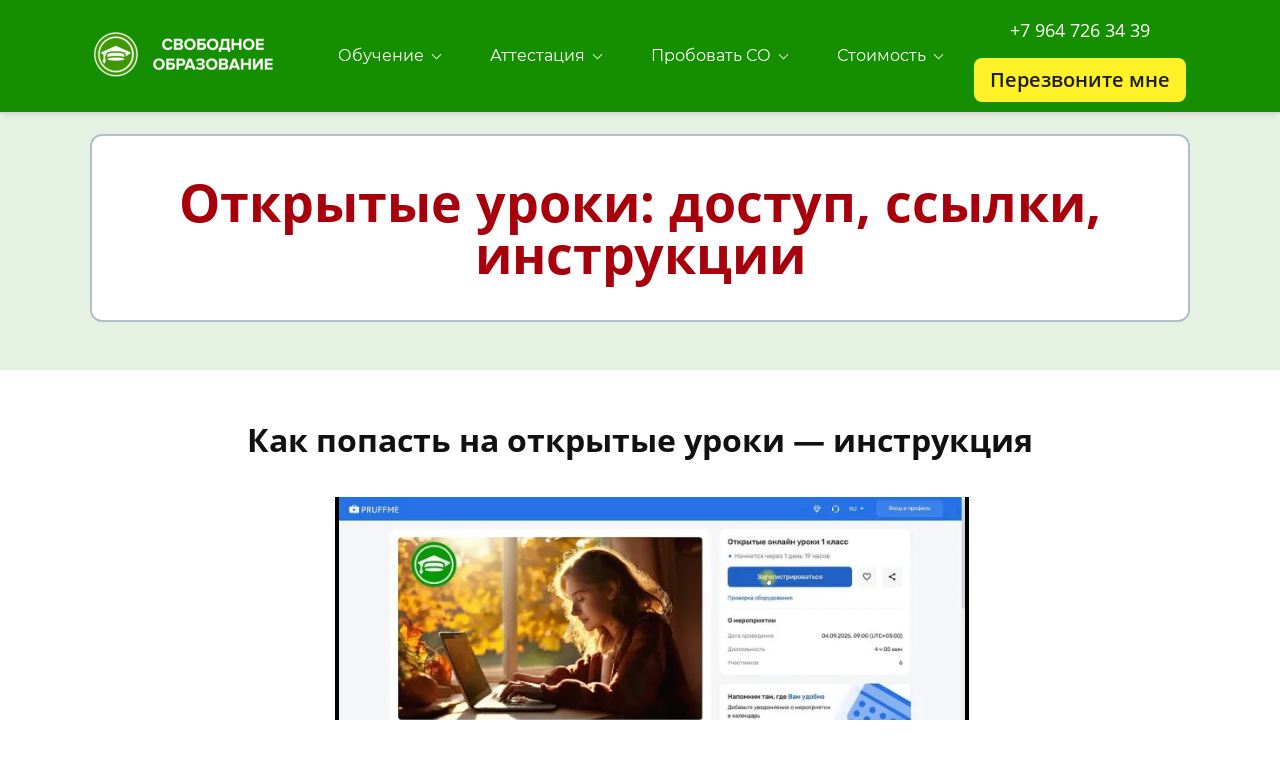

--- FILE ---
content_type: text/html; charset=utf-8
request_url: https://housenn.ru/enter
body_size: 71883
content:
<!DOCTYPE html><html>
<head>
<script async src="https://www.googletagmanager.com/gtag/js?id=UA-122361598-1" type="deferjs"></script>
<script type="deferjs">
    window.dataLayer = window.dataLayer || [];
    function gtag(){dataLayer.push(arguments);}
    gtag('js', new Date());

    gtag('config', 'UA-122361598-1');
</script>
<meta charset="utf-8"/>
<meta http-equiv="Content-Type" content="text/html; charset=utf-8"/>
<meta http-equiv="x-dns-prefetch-control" content="on"/>
<link rel="preconnect" href="//m-files.cdn1.cc/"/><link rel="preload" as="style" href="//m-files.cdn1.cc/web/build/pages/public.bundle.css?v=1764318991"/>
<title>Открытые уроки 1-11 классы в сентябре для семейного обучения | Housenn</title>
<meta name="viewport" content="width=device-width"/>
<meta name="robots" content="index, follow"/>
<meta name="keywords" content="семейное, образование, домашнее, онлайн, курсы, начальная, школа,дистанционное, подготовка, аттестации"/><meta name="description" content="Открытые уроки 1-11 в сентябре ► Цена и отзывы ► Видеокурсы вместо репетитора — свободное образование в Москве и России ► Подготовка к сдаче аттестаций, ЕГЭ, ОГЭ, ВПР ► Консультация по тел.: +7 964 726-34-39.
"/><meta property="og:title" content="Свободное образование"/><meta property="og:description" content="Обучение и дистанционная аттестация на семейном образовании"/><meta property="og:image" content="https://m-files.cdn1.cc/lpfile/a/c/b/acbf4ecf85d855114d88f4c23032eac6.png"/><meta property="og:site_name" content="Свободное образование"/><meta property="og:type" content="website"/><meta property="og:url" content="housenn.ru/enter"/><meta property="og:locale" content="ru_RU"/><link href="//housenn.ru/favicon.ico?5322" type="image/x-icon" rel="shortcut icon"/><link href="//m-files.cdn1.cc/web/build/pages/public.bundle.css?v=1764318991" rel="stylesheet"/><style>body,#site_wrapper1{min-width:1170px;}.blk_section_inner{width:1170px;}@media (max-width: 500px){body,#site_wrapper1{min-width:370px;}.blk_section_inner{width:370px;}.section_popup_wnd{width:300px!important;}.blk-section--ms-popup{max-width:300px}}</style><style id="font-face-14">@font-face {
font-family: 'Open Sans';
src: url('//m-files.cdn1.cc/web/user/fonts/open_sans/open_sans_light.woff') format('woff'), url('//m-files.cdn1.cc/web/user/fonts/open_sans/open_sans_light.ttf') format('ttf');
font-weight: 300;
font-style: normal;
font-display: swap;
}</style><style id="site_styles_css">.menu-bar__button {background-color: #7d7d7d;float: right;} .menu-bar__button .menu-bar__icon {fill: #FFFFFF;}</style><style id="font-face-20">@font-face {
font-family: 'Open Sans';
src: url('//m-files.cdn1.cc/web/user/fonts/open_sans/open_sans_bold.woff') format('woff'), url('//m-files.cdn1.cc/web/user/fonts/open_sans/open_sans_bold.ttf') format('ttf');
font-weight: 700;
font-style: normal;
font-display: swap;
}</style><style id="font-face-248">@font-face {
font-family: 'Raleway';
src: url('//m-files.cdn1.cc/web/user/fonts/raleway/raleway_semi_bold.woff') format('woff'), url('//m-files.cdn1.cc/web/user/fonts/raleway/raleway_semi_bold.ttf') format('ttf');
font-weight: 600;
font-style: normal;
font-display: swap;
}</style><style>.blk_text.blk_text__mtr-85 h1.blk-data.font-20:not([data-gs-fonts]),.blk_text.blk_text__mtr-85 h2.blk-data.font-20:not([data-gs-fonts]),.blk_text.blk_text__mtr-85 h3.blk-data.font-20:not([data-gs-fonts]),.blk_text.blk_text__mtr-85 h4.blk-data.font-20:not([data-gs-fonts]),.blk_text.blk_text__mtr-85 h5.blk-data.font-20:not([data-gs-fonts]),.blk_text.blk_text__mtr-85 h6.blk-data.font-20:not([data-gs-fonts]),.font-20{font-family:Open Sans,Arial!important;font-weight:700!important;font-style:normal!important;}</style><style id="font-face-18">@font-face {
font-family: 'Open Sans';
src: url('//m-files.cdn1.cc/web/user/fonts/open_sans/open_sans_semi-bold.woff') format('woff'), url('//m-files.cdn1.cc/web/user/fonts/open_sans/open_sans_semi-bold.ttf') format('ttf');
font-weight: 600;
font-style: normal;
font-display: swap;
}</style><style id="font-face-16">@font-face {
font-family: 'Open Sans';
src: url('//m-files.cdn1.cc/web/user/fonts/open_sans/open_sans_normal.woff') format('woff'), url('//m-files.cdn1.cc/web/user/fonts/open_sans/open_sans_normal.ttf') format('ttf');
font-weight: 400;
font-style: normal;
font-display: swap;
}</style><style>.blk_text.blk_text__mtr-85 h1.blk-data.font-16:not([data-gs-fonts]),.blk_text.blk_text__mtr-85 h2.blk-data.font-16:not([data-gs-fonts]),.blk_text.blk_text__mtr-85 h3.blk-data.font-16:not([data-gs-fonts]),.blk_text.blk_text__mtr-85 h4.blk-data.font-16:not([data-gs-fonts]),.blk_text.blk_text__mtr-85 h5.blk-data.font-16:not([data-gs-fonts]),.blk_text.blk_text__mtr-85 h6.blk-data.font-16:not([data-gs-fonts]),.font-16{font-family:Open Sans,Arial!important;font-weight:400!important;font-style:normal!important;}</style><style>.blk_text.blk_text__mtr-85 h1.blk-data.font-18:not([data-gs-fonts]),.blk_text.blk_text__mtr-85 h2.blk-data.font-18:not([data-gs-fonts]),.blk_text.blk_text__mtr-85 h3.blk-data.font-18:not([data-gs-fonts]),.blk_text.blk_text__mtr-85 h4.blk-data.font-18:not([data-gs-fonts]),.blk_text.blk_text__mtr-85 h5.blk-data.font-18:not([data-gs-fonts]),.blk_text.blk_text__mtr-85 h6.blk-data.font-18:not([data-gs-fonts]),.font-18{font-family:Open Sans,Arial!important;font-weight:600!important;font-style:normal!important;}</style><style>#frm4a7f9dfe10e14eedaa1e29b8f89175ee .form_wrap input:-moz-placeholder,#frm4a7f9dfe10e14eedaa1e29b8f89175ee .field_wrap input:-moz-placeholder{color:#222222;}#frm4a7f9dfe10e14eedaa1e29b8f89175ee .field_wrap input::-webkit-input-placeholder,#frm4a7f9dfe10e14eedaa1e29b8f89175ee .field_wrap textarea::-webkit-input-placeholder{color:#222222;}</style><style id="font-face-163">@font-face {
font-family: 'Oswald';
src: url('//m-files.cdn1.cc/web/user/fonts/oswald/oswald_normal.woff') format('woff'), url('//m-files.cdn1.cc/web/user/fonts/oswald/oswald_normal.ttf') format('ttf');
font-weight: 400;
font-style: normal;
font-display: swap;
}</style><style>.blk_text.blk_text__mtr-85 h1.blk-data.font-163:not([data-gs-fonts]),.blk_text.blk_text__mtr-85 h2.blk-data.font-163:not([data-gs-fonts]),.blk_text.blk_text__mtr-85 h3.blk-data.font-163:not([data-gs-fonts]),.blk_text.blk_text__mtr-85 h4.blk-data.font-163:not([data-gs-fonts]),.blk_text.blk_text__mtr-85 h5.blk-data.font-163:not([data-gs-fonts]),.blk_text.blk_text__mtr-85 h6.blk-data.font-163:not([data-gs-fonts]),.font-163{font-family:Oswald,Arial!important;font-weight:400!important;font-style:normal!important;}</style><style id="font-face-164">@font-face {
font-family: 'Oswald';
src: url('//m-files.cdn1.cc/web/user/fonts/oswald/oswald_medium.woff') format('woff'), url('//m-files.cdn1.cc/web/user/fonts/oswald/oswald_medium.ttf') format('ttf');
font-weight: 500;
font-style: normal;
font-display: swap;
}</style><style id="head-blocks-style"></style><style id="font-face-80">@font-face {
font-family: 'Montserrat';
src: url('//m-files.cdn1.cc/web/user/fonts/montserrat/montserrat_normal.woff') format('woff'), url('//m-files.cdn1.cc/web/user/fonts/montserrat/montserrat_normal.ttf') format('ttf');
font-weight: 400;
font-style: normal;
font-display: swap;
}</style><style id="font-face-38">@font-face {
font-family: 'Roboto';
src: url('//m-files.cdn1.cc/web/user/fonts/roboto/roboto_normal.woff') format('woff'), url('//m-files.cdn1.cc/web/user/fonts/roboto/roboto_normal.ttf') format('ttf');
font-weight: 400;
font-style: normal;
font-display: swap;
}</style><style id="font-face-42">@font-face {
font-family: 'Roboto';
src: url('//m-files.cdn1.cc/web/user/fonts/roboto/roboto_bold.woff') format('woff'), url('//m-files.cdn1.cc/web/user/fonts/roboto/roboto_bold.ttf') format('ttf');
font-weight: 700;
font-style: normal;
font-display: swap;
}</style><style id="sp-1383002__blocks-style">/*** (PAGE_ID: #1383002) STYLES FOR BLOCKS ***/.blk[data-id=b-704b3e19a2dd452fb80acece31495e89] .img_container img{width:218px}.blk[data-id=b-704b3e19a2dd452fb80acece31495e89] .mag-bg{border-radius:0}.blk[data-id=b-704b3e19a2dd452fb80acece31495e89] .blk_image_data_wrap{text-align:center}.gs-fonts--925[class]{font-family:Montserrat,Arial!important;font-weight:400!important;font-style:normal!important;font-size:16px!important;line-height:140%!important;letter-spacing:0px!important}#\32 dd3ce2958bd4ea88ce69df6c69976e8 > .block-content {  display: flex;}#\32 dd3ce2958bd4ea88ce69df6c69976e8 > .block-content > .m-block-wrapper {    width: 100%;    margin: 0;}#\32 dd3ce2958bd4ea88ce69df6c69976e8.blk-in-abs > .block-content > .m-block-wrapper {width: 160px;height: 300px;margin: 0;}#\32 dd3ce2958bd4ea88ce69df6c69976e8.blk--resizing > .block-content > .m-block-wrapper {    width: 100%;    height: 100%;}#\32 dd3ce2958bd4ea88ce69df6c69976e8.blk-in-abs > .block-content > .m-block-wrapper[data-size="width"],#\32 dd3ce2958bd4ea88ce69df6c69976e8.blk-in-abs > .block-content > .m-block-wrapper[data-size="no-size"] {    align-items: center;}@media(max-width:500px){#\32 dd3ce2958bd4ea88ce69df6c69976e8 > .block-content > .m-block-wrapper {        margin: 0;    }#\32 dd3ce2958bd4ea88ce69df6c69976e8.blk-in-abs > .block-content > .m-block-wrapper {    width: 160px;    height: 100px;    margin: 0;    }#\32 dd3ce2958bd4ea88ce69df6c69976e8.blk--resizing > .block-content > .m-block-wrapper {        width: 100%;        height: 100%;    }}#\32 dd3ce2958bd4ea88ce69df6c69976e8 > .block-content > .m-block-wrapper {    min-width: 0;}#\32 dd3ce2958bd4ea88ce69df6c69976e8.blk-in-abs > .block-content > .m-block-wrapper {    height: auto;}#\32 dd3ce2958bd4ea88ce69df6c69976e8 .m-block-wrapper {    display: flex;    justify-content: inherit;    min-width: 10%;}#\32 dd3ce2958bd4ea88ce69df6c69976e8 .m-button-WnuqCOc {    max-width: 100%;    overflow-wrap: break-word;}#\32 dd3ce2958bd4ea88ce69df6c69976e8.blk-in-abs .m-button-wrapper {    width: 100%;}#\32 dd3ce2958bd4ea88ce69df6c69976e8 .m-button-wrapper {    }@media(max-width:500px){#\32 dd3ce2958bd4ea88ce69df6c69976e8.blk-in-abs > .block-content > .m-block-wrapper {        height: auto;    }}@media (min-width:501px) {#\32 dd3ce2958bd4ea88ce69df6c69976e8   }@media(max-width:500px){#\32 dd3ce2958bd4ea88ce69df6c69976e8   }#\32 dd3ce2958bd4ea88ce69df6c69976e8 .m-block-wrapper .m-button-WnuqCOc {            width: unset;    }#\32 dd3ce2958bd4ea88ce69df6c69976e8.blk-in-abs .m-button-WnuqCOc {    width: 100%;    height: 100%;}#\32 dd3ce2958bd4ea88ce69df6c69976e8 .m-button-WnuqCOc {    cursor: pointer;            width: min-content;        color: #FFFFFF;    display: flex;    justify-content: center;    align-items: center;    box-shadow:         unset    ;    grid-gap: 5px;    transition: all 0.15s linear;    position: relative;                    background: transparent;                border: 0px solid transparent;        padding: 8px 16px;                            border-radius: 8px;                                word-break: normal;}#\32 dd3ce2958bd4ea88ce69df6c69976e8 .m-block-wrapper .m-button-WnuqCOc {    margin-top: unset;}#\32 dd3ce2958bd4ea88ce69df6c69976e8 .m-button-WnuqCOc:before {    display: none;    content: '';    position: absolute;    border-radius: inherit;    padding: 2px;    z-index: 0;    inset: 0;    -webkit-mask: linear-gradient(#fff 0 0) content-box, linear-gradient(#fff 0 0);    -webkit-mask-composite: xor;    mask-composite: exclude;    pointer-events: none;}#\32 dd3ce2958bd4ea88ce69df6c69976e8 .m-button-WnuqCOc:hover {                        background: transparent;                            border: 0px solid transparent;            padding: 8px 16px;                                }#\32 dd3ce2958bd4ea88ce69df6c69976e8     .m-button-WnuqCOc:hover:before {                    display: none;            }#\32 dd3ce2958bd4ea88ce69df6c69976e8 .m-button-WnuqCOc:active {                        background: transparent;                            border: 0px solid transparent;            padding: 8px 16px;                            transform: scale(1);    }#\32 dd3ce2958bd4ea88ce69df6c69976e8     .m-button-WnuqCOc:active:before {                    display: none;                background: linear-gradient(0deg,rgba(41,92,230,1),rgba(183,55,230,1));    }#\32 dd3ce2958bd4ea88ce69df6c69976e8 .m-button__text-WnuqCOc {    text-align: left;    transition: transform 0.15s linear;}@media(max-width:500px){#\32 dd3ce2958bd4ea88ce69df6c69976e8         .m-block-wrapper .m-button-WnuqCOc {        margin-top: unset;    }#\32 dd3ce2958bd4ea88ce69df6c69976e8     .m-button-WnuqCOc {                    padding: 8px 16px;                grid-gap: 5px;    }#\32 dd3ce2958bd4ea88ce69df6c69976e8         .m-button-WnuqCOc:hover {                                    padding: 8px 16px;                        }#\32 dd3ce2958bd4ea88ce69df6c69976e8         .m-button-WnuqCOc:active {                                    padding: 8px 16px;                        }}#\32 dd3ce2958bd4ea88ce69df6c69976e8 > .block-content{justify-content:center;}.ms-ts-2dd3ce2958bd4ea88ce69df6c69976e8-34{font-family:Open Sans,Arial!important;font-weight:400!important;font-style:normal!important;font-size:18px!important;line-height:140%!important;letter-spacing:0px!important}#\32 1ffc86e7c8c4b90acc8b8536ba16a07 > .block-content {  display: flex;}#\32 1ffc86e7c8c4b90acc8b8536ba16a07 > .block-content > .m-block-wrapper {    width: 100%;    margin: 0;}#\32 1ffc86e7c8c4b90acc8b8536ba16a07.blk-in-abs > .block-content > .m-block-wrapper {width: 160px;height: 300px;margin: 0;}#\32 1ffc86e7c8c4b90acc8b8536ba16a07.blk--resizing > .block-content > .m-block-wrapper {    width: 100%;    height: 100%;}#\32 1ffc86e7c8c4b90acc8b8536ba16a07.blk-in-abs > .block-content > .m-block-wrapper[data-size="width"],#\32 1ffc86e7c8c4b90acc8b8536ba16a07.blk-in-abs > .block-content > .m-block-wrapper[data-size="no-size"] {    align-items: center;}@media(max-width:500px){#\32 1ffc86e7c8c4b90acc8b8536ba16a07 > .block-content > .m-block-wrapper {        margin: 0;    }#\32 1ffc86e7c8c4b90acc8b8536ba16a07.blk-in-abs > .block-content > .m-block-wrapper {    width: 160px;    height: 100px;    margin: 0;    }#\32 1ffc86e7c8c4b90acc8b8536ba16a07.blk--resizing > .block-content > .m-block-wrapper {        width: 100%;        height: 100%;    }}#\32 1ffc86e7c8c4b90acc8b8536ba16a07 > .block-content > .m-block-wrapper {    min-width: 0;}#\32 1ffc86e7c8c4b90acc8b8536ba16a07 .m-block-wrapper {    display: flex;    justify-content: inherit;    min-width: 10%;    -webkit-tap-highlight-color: transparent;}#\32 1ffc86e7c8c4b90acc8b8536ba16a07.blk-in-abs .m-button-wrapper {    width: 100%;    height: 100%;}@media (min-width:501px) {#\32 1ffc86e7c8c4b90acc8b8536ba16a07   }@media(max-width:500px){#\32 1ffc86e7c8c4b90acc8b8536ba16a07   }#\32 1ffc86e7c8c4b90acc8b8536ba16a07 .m-button-pd-XmbG {    --verPaddings: 8px;    --horPaddings: 16px;    --paddings: var(--verPaddings) var(--horPaddings);    --paddingsForGradient: calc(var(--verPaddings) - 2px) calc(var(--horPaddings) - 2px);    --iconMargin: 5px;    --iconSize: 20px;    --imageSize: 50px;}#\32 1ffc86e7c8c4b90acc8b8536ba16a07.blk-in-abs .m-button-pd-XmbG {    width: 100%;    height: 100%;}#\32 1ffc86e7c8c4b90acc8b8536ba16a07 .m-button-pd-XmbG {    cursor: pointer;        color: #1E1E1E;    display: flex;    justify-content: center;    align-items: center;    box-shadow:         unset    ;    grid-gap: var(--iconMargin);    position: relative;        background: #fcf227;                border: 0px solid transparent;    padding: var(--paddings);            border-radius: 8px;                            word-break: break-word;    transition: background 0.2s, color 0.2s, border 0.2s, padding 0.2s, transform 0.2s;}#\32 1ffc86e7c8c4b90acc8b8536ba16a07 .m-button-pd-XmbG:before {    display: none;    content: '';    position: absolute;    border-radius: inherit;    padding: 2px;    inset: 0;    -webkit-mask: linear-gradient(#fff 0 0) content-box, linear-gradient(#fff 0 0);    -webkit-mask-composite: xor;    mask-composite: exclude;    pointer-events: none;}#\32 1ffc86e7c8c4b90acc8b8536ba16a07 .m-button-pd-XmbG:hover {                        }#\32 1ffc86e7c8c4b90acc8b8536ba16a07 .m-button-pd-XmbG:hover {        background: #fcf227;                border: 0px solid transparent;    padding: var(--paddings);    }#\32 1ffc86e7c8c4b90acc8b8536ba16a07 .m-button-pd-XmbG:hover:before {        display: none;    }#\32 1ffc86e7c8c4b90acc8b8536ba16a07 .m-button-pd-XmbG:active {            transform: scale(1);    }#\32 1ffc86e7c8c4b90acc8b8536ba16a07 .m-button-pd-XmbG:active {        background: #D99C00;                border: 0px solid transparent;    padding: var(--paddings);    }#\32 1ffc86e7c8c4b90acc8b8536ba16a07 .m-button-pd-XmbG:active:before {        display: none;    }#\32 1ffc86e7c8c4b90acc8b8536ba16a07 .m-button__text-pd-XmbG {    text-align: left;    transition: transform 0.2s;}@media(max-width:500px){#\32 1ffc86e7c8c4b90acc8b8536ba16a07         .m-button-pd-XmbG {        --verPaddings: 8px;        --horPaddings: 16px;        --iconMargin: 5px;        --iconSize: 20px;        --imageSize: 50px;    }}#\32 1ffc86e7c8c4b90acc8b8536ba16a07 > .block-content{justify-content:center;}.ms-ts-21ffc86e7c8c4b90acc8b8536ba16a07-50{font-family:Open Sans,Arial!important;font-weight:600!important;font-style:normal!important;font-size:20px!important;line-height:140%!important;letter-spacing:0px!important}.blk_section[data-id=s-9f0d01758d5f4819ab75ff2bf6c8d7ae]{background: #158f00}.blk_section[data-id=s-9f0d01758d5f4819ab75ff2bf6c8d7ae] .blk_section_inner {background-position: 50% 0%;background-repeat: no-repeat}.blk_section[data-id=s-9f0d01758d5f4819ab75ff2bf6c8d7ae]{background: #158f00}.blk_section[data-id=s-9f0d01758d5f4819ab75ff2bf6c8d7ae] .blk_section_inner {background-position: 50% 0%;background-repeat: no-repeat}#\39 f0d01758d5f4819ab75ff2bf6c8d7ae {height: auto;    min-height: 50px;    overflow: visible;    z-index: 11;}#\39 f0d01758d5f4819ab75ff2bf6c8d7ae.is_fixed {    left: 0px!important;    margin-left: 0px!important;    width: 100%!important;}#\39 f0d01758d5f4819ab75ff2bf6c8d7ae .m-section {    min-height: 50px;    padding: 10px 0 10px 0;    position: relative;    border-bottom: 2px solid #d9d9d9;    display: flex;    justify-content: center;}#\39 f0d01758d5f4819ab75ff2bf6c8d7ae .m-section--bg-empty {    background: transparent;}#\39 f0d01758d5f4819ab75ff2bf6c8d7ae .m-section--bg-color {    background: #158f00;}#\39 f0d01758d5f4819ab75ff2bf6c8d7ae .m-section--bg-gradient {    background: linear-gradient(180deg,rgba(204,204,204,1),rgba(0,0,0,0));}#\39 f0d01758d5f4819ab75ff2bf6c8d7ae .m-section--with-shadow {    box-shadow: 0 6px 4px -4px rgba(0, 0, 0, .075);}#\39 f0d01758d5f4819ab75ff2bf6c8d7ae .m-wrapper {    min-height: 50px;    height: auto;    width: 1170px;    padding: 0 35px;    display: flex;    justify-content: space-between;    align-items: center;}#\39 f0d01758d5f4819ab75ff2bf6c8d7ae .m-wrapper--full-width {    width: 100%;}@media(max-width:500px){#\39 f0d01758d5f4819ab75ff2bf6c8d7ae {height: auto;        min-height: 0px;        min-width: 320px;}#\39 f0d01758d5f4819ab75ff2bf6c8d7ae .m-section {    padding: 10px 0px;    background-color: #158f00;}}#\39 f0d01758d5f4819ab75ff2bf6c8d7ae.is_fixed.m-section-fixed {    position: fixed!important;    top: 0!important;}#\39 f0d01758d5f4819ab75ff2bf6c8d7ae .m-section {    padding: 10px 0 10px 0;}#\39 f0d01758d5f4819ab75ff2bf6c8d7ae .m-wrapper--fake {    width: 1170px;}#\39 f0d01758d5f4819ab75ff2bf6c8d7ae .m-wrapper--fake.m-wrapper--full-width {    width: 100%;}#\39 f0d01758d5f4819ab75ff2bf6c8d7ae .m-wrapper {    width: 100%;}#\39 f0d01758d5f4819ab75ff2bf6c8d7ae .logo-wrapper {    height: auto;    width: 20%;    max-width: 30%;    margin-right: 0px;}#\39 f0d01758d5f4819ab75ff2bf6c8d7ae .menu-wrapper {    height: auto;    min-height: 40px;    flex-grow: 1;    flex-basis: 0;    display: flex;    flex-wrap: wrap;    justify-content: center;    align-items: center;}#\39 f0d01758d5f4819ab75ff2bf6c8d7ae .action-wrapper {    max-height: 100%;    width: 20%;    max-width: 30%;    margin-left: 0px;}#\39 f0d01758d5f4819ab75ff2bf6c8d7ae .topmenu-item {    padding: 10px 25px;    border-radius: 5px;    cursor: pointer;    position: relative;    transition: .1s;    color: #FFFFFF;    text-decoration: none;}#\39 f0d01758d5f4819ab75ff2bf6c8d7ae .topmenu-item:hover {    background: rgba(23,157,0,0);    color: #fce003;    text-decoration: none;}#\39 f0d01758d5f4819ab75ff2bf6c8d7ae .topmenu-item__name,#\39 f0d01758d5f4819ab75ff2bf6c8d7ae .submenu-item__name span {    position: relative;}#\39 f0d01758d5f4819ab75ff2bf6c8d7ae .with-submenu .arrow:after {    content: "";    display: inline-block;    width: 6px;    height: 6px;    position: relative;    vertical-align: middle;    bottom: 2px;    border-left: 1px solid #FFFFFF;    border-top: 1px solid #FFFFFF;    transform: rotate(-135deg);    margin-left: 5px;}#\39 f0d01758d5f4819ab75ff2bf6c8d7ae .with-submenu:hover .arrow:after {    border-left: 1px solid #fce003;    border-top: 1px solid #fce003;}#\39 f0d01758d5f4819ab75ff2bf6c8d7ae .submenu {    visibility: hidden;    opacity: 0;    position: absolute;    z-index: 100;    flex-direction: column;    justify-content: center;    align-items: center;    transition: .3s;    background: #158f00;    min-width: 230px;    box-sizing: border-box;    border-radius: 4px;    border: 1px solid #d9d9d9;    left: 0px;    top: 100%;    padding: 5px 10px;    box-shadow: 0 2px 8px rgba(0,0,0,0.16);    transform: translate3d(0, -10px, 0);}#\39 f0d01758d5f4819ab75ff2bf6c8d7ae .topmenu-item:hover .submenu {    visibility: visible;    opacity: 1;    transform: translate3d(0, 0px, 0);}#\39 f0d01758d5f4819ab75ff2bf6c8d7ae .submenu-item {    color: #FFFFFF;    cursor: pointer;}#\39 f0d01758d5f4819ab75ff2bf6c8d7ae .submenu-item__name {    border-radius: 5px;    padding: 10px calc(25px - 10px);}#\39 f0d01758d5f4819ab75ff2bf6c8d7ae .submenu-item__name:hover {    background: rgba(23,157,0,0);    color: #fce003;}#\39 f0d01758d5f4819ab75ff2bf6c8d7ae .nav-dropdown-lines {    cursor: pointer;    position: relative;    display: none;    flex-direction: column;    justify-content: center;    width: 50px;    height: 50px;    background: #FFFFFF;    border-radius: 25px;    transition: transform .3s,-webkit-transform .3s;}#\39 f0d01758d5f4819ab75ff2bf6c8d7ae .nav-dropdown-lines.show {    transform: rotate(90deg);}#\39 f0d01758d5f4819ab75ff2bf6c8d7ae .nav-dropdown-lines span {    position: absolute;    background: #1D1D1D;    width: 20px;    height: 2px;    transition: transform .3s,-webkit-transform .3s;    left: 50%;    top: 50%;    transform: translate(-50%,0px);}#\39 f0d01758d5f4819ab75ff2bf6c8d7ae .nav-dropdown-lines span:first-child {    -webkit-transform: translate(-50%,-5px);    transform: translate(-50%,-5px);}#\39 f0d01758d5f4819ab75ff2bf6c8d7ae .nav-dropdown-lines span:last-child {    -webkit-transform: translate(-50%,5px);    transform: translate(-50%,5px);}#\39 f0d01758d5f4819ab75ff2bf6c8d7ae .nav-dropdown-lines.show span,#\39 f0d01758d5f4819ab75ff2bf6c8d7ae  .nav-dropdown-lines.show span:first-child {    -webkit-transform: translate(-50%) rotateZ(45deg);    transform: translate(-50%) rotateZ(45deg);}#\39 f0d01758d5f4819ab75ff2bf6c8d7ae .nav-dropdown-lines.show span:last-child {    -webkit-transform: translateX(-50%) rotateZ(-45deg);    transform: translateX(-50%) rotateZ(-45deg);}@media(max-width:500px){#\39 f0d01758d5f4819ab75ff2bf6c8d7ae .m-section {        padding: 10px 0 10px 0;    }#\39 f0d01758d5f4819ab75ff2bf6c8d7ae .m-section,#\39 f0d01758d5f4819ab75ff2bf6c8d7ae .m-wrapper,#\39 f0d01758d5f4819ab75ff2bf6c8d7ae .menu-wrapper {    flex-direction: column;}#\39 f0d01758d5f4819ab75ff2bf6c8d7ae .m-wrapper,#\39 f0d01758d5f4819ab75ff2bf6c8d7ae  .menu-wrapper {    width: 100%;    margin: 0px;    max-width: 100%;}#\39 f0d01758d5f4819ab75ff2bf6c8d7ae .logo-wrapper,#\39 f0d01758d5f4819ab75ff2bf6c8d7ae .action-wrapper {    min-width: 100px;    max-width: 100%;    width: -moz-fit-content;        width: fit-content;    padding: 0px 30px;    margin: 0px;    margin-bottom: 20px;}#\39 f0d01758d5f4819ab75ff2bf6c8d7ae .logo-wrapper {    margin-top: 20px;}#\39 f0d01758d5f4819ab75ff2bf6c8d7ae .action-wrapper {    margin-top: 20px;}#\39 f0d01758d5f4819ab75ff2bf6c8d7ae .menu-wrapper {    flex-basis: auto;    flex-grow: 0;    flex-shrink: 0;    flex-wrap: initial;}#\39 f0d01758d5f4819ab75ff2bf6c8d7ae .m-wrapper {    position: absolute;    padding: 0px;    background: #158f00;    justify-content: flex-start;    height: calc(150vh - ((10px + 10px) + 50px));    padding-bottom: 50vh;    overflow: auto;    transform: translate3d(100%, 0, 0);    visibility: hidden;    transition: 0.3s;    align-items: flex-start;}#\39 f0d01758d5f4819ab75ff2bf6c8d7ae .m-wrapper.mob-alignment-center {    align-items: center;}#\39 f0d01758d5f4819ab75ff2bf6c8d7ae .m-wrapper--fake {        position: absolute;        top: calc((10px + 10px) + 50px);    height: calc(150vh - ((10px + 10px) + 50px));    width: 100%;    padding-bottom: 50vh;    overflow: hidden;    visibility: hidden;    }#\39 f0d01758d5f4819ab75ff2bf6c8d7ae         .m-wrapper--fake.topmenu-opened {        visibility: visible;    }#\39 f0d01758d5f4819ab75ff2bf6c8d7ae .m-wrapper--fake.topmenu-opened .m-wrapper {    transform: translate3d(0, 0, 0);    visibility: visible;}#\39 f0d01758d5f4819ab75ff2bf6c8d7ae .m-wrapper--fake.topmenu-opened .topmenu-item {    position: relative;}#\39 f0d01758d5f4819ab75ff2bf6c8d7ae .nav-dropdown-lines {        display: flex;        align-self: row;        margin-right: 10px;        margin-left: 10px;        box-shadow: none;    }#\39 f0d01758d5f4819ab75ff2bf6c8d7ae         .topmenu-item {        border-radius: 0px;        width: 100%;        transition: none;        color: #FFFFFF;        padding: 20px 30px;    }#\39 f0d01758d5f4819ab75ff2bf6c8d7ae     .topmenu-item:hover {        background-color: transparent;        color: #FFFFFF;    }#\39 f0d01758d5f4819ab75ff2bf6c8d7ae         .topmenu-item.with-border {        border-top: 1px solid rgba(217,217,217,0.3);    }#\39 f0d01758d5f4819ab75ff2bf6c8d7ae     .topmenu-item.with-border:last-child {        border-bottom: 1px solid rgba(217,217,217,0.3);    }#\39 f0d01758d5f4819ab75ff2bf6c8d7ae         .topmenu-item__name {        display: flex;        justify-content: space-between;    }#\39 f0d01758d5f4819ab75ff2bf6c8d7ae         .topmenu-item.submenu-opened,#\39 f0d01758d5f4819ab75ff2bf6c8d7ae     .topmenu-item:hover.submenu-opened {        background: #158f00;    }#\39 f0d01758d5f4819ab75ff2bf6c8d7ae         .submenu {        padding: 0px;        border-radius: 0px;        opacity: 1;        background-color: transparent;        position: initial;        overflow: hidden;        border: none;        box-shadow: none;        transform: translate3d(0, 0px, 0);    }#\39 f0d01758d5f4819ab75ff2bf6c8d7ae         .submenu-item__name {        color: #FFFFFF;        text-align: space-between;    }#\39 f0d01758d5f4819ab75ff2bf6c8d7ae         .submenu-item__name:hover {        background-color: transparent;        color: #FFFFFF;    }#\39 f0d01758d5f4819ab75ff2bf6c8d7ae         .topmenu-opened .submenu.submenu--visible {        height: auto;        visibility: visible;        margin: 20px 0px 0px 0px;    }#\39 f0d01758d5f4819ab75ff2bf6c8d7ae         .submenu.submenu--hidden {        visibility: hidden;        height: 0px;        margin: 0px;        padding: 0px;    }#\39 f0d01758d5f4819ab75ff2bf6c8d7ae         .hide-mobile {        display: none;    }#\39 f0d01758d5f4819ab75ff2bf6c8d7ae         .with-submenu .arrow:after {        margin-left: 10px;        margin-right: 3px;        border-left: 1px solid #FFFFFF;        border-top: 1px solid #FFFFFF;    }#\39 f0d01758d5f4819ab75ff2bf6c8d7ae         .mob-alignment-center .with-submenu .topmenu-item__name span {        transform: translate(10px);    }}#\39 f0d01758d5f4819ab75ff2bf6c8d7ae {    z-index: 10;}#\39 f0d01758d5f4819ab75ff2bf6c8d7ae:hover {    z-index: 11;}@media(max-width:500px){#\39 f0d01758d5f4819ab75ff2bf6c8d7ae.m-section-fixed {z-index: 11;}}#\39 f0d01758d5f4819ab75ff2bf6c8d7ae .m-section {    z-index: 0;}#\39 f0d01758d5f4819ab75ff2bf6c8d7ae .topmenu-item:hover,#\39 f0d01758d5f4819ab75ff2bf6c8d7ae .submenu-item__name:hover {    background: transparent;}#\39 f0d01758d5f4819ab75ff2bf6c8d7ae .topmenu-item:before,#\39 f0d01758d5f4819ab75ff2bf6c8d7ae .submenu-item__name:before {    content: "";    pointer-events: none;    display: block;    position: absolute;    top: 0;    right: 0;    bottom: 0;    left: 0;    background: rgba(23,157,0,0);    border-radius: 5px;    opacity: 0;    transition: .1s;    transform: scale(0);}#\39 f0d01758d5f4819ab75ff2bf6c8d7ae .submenu-item__name:before {    background: #253D15;    border-radius: 0px;}#\39 f0d01758d5f4819ab75ff2bf6c8d7ae .submenu-item:first-child .submenu-item__name:before {    border-top-left-radius: 4px;    border-top-right-radius: 4px;}#\39 f0d01758d5f4819ab75ff2bf6c8d7ae .submenu-item:last-child .submenu-item__name:before {    border-bottom-left-radius: 4px;    border-bottom-right-radius: 4px;}#\39 f0d01758d5f4819ab75ff2bf6c8d7ae .topmenu-item:hover:before,#\39 f0d01758d5f4819ab75ff2bf6c8d7ae .submenu-item__name:hover:before {    opacity: 1;    transform: scale(1);}#\39 f0d01758d5f4819ab75ff2bf6c8d7ae .submenu {    left: 0px;    padding: 0px;    background: #253D15;}#\39 f0d01758d5f4819ab75ff2bf6c8d7ae .submenu-item__name {    position: relative;    border-radius: 0px;    padding: 10px 25px;    color: #FFFFFF;}#\39 f0d01758d5f4819ab75ff2bf6c8d7ae .submenu-item__name:hover {    color: #FCE003;}#\39 f0d01758d5f4819ab75ff2bf6c8d7ae .mobile-logo-wrapper {    display: none;}#\39 f0d01758d5f4819ab75ff2bf6c8d7ae.on-next-section {    height: 0;    min-height: 0;    padding: 0;    border: none;    box-shadow: none;    position: relative;    z-index: 11;}#\39 f0d01758d5f4819ab75ff2bf6c8d7ae.on-next-section .m-section {    position: absolute;    top: 0;    left: 0;    right: 0;    z-index: 1;    border: none;    box-shadow: none;}#\39 f0d01758d5f4819ab75ff2bf6c8d7ae .m-wrapper--fake {    z-index: 1;}#\39 f0d01758d5f4819ab75ff2bf6c8d7ae .editor-difference {    display: none;}@media(max-width:500px){#\39 f0d01758d5f4819ab75ff2bf6c8d7ae     .m-section--bg-gradient {        background: transparent;    }#\39 f0d01758d5f4819ab75ff2bf6c8d7ae         .m-wrapper,#\39 f0d01758d5f4819ab75ff2bf6c8d7ae     .submenu,#\39 f0d01758d5f4819ab75ff2bf6c8d7ae     .topmenu-item.submenu-opened,#\39 f0d01758d5f4819ab75ff2bf6c8d7ae     .topmenu-item.submenu-opened:hover {        background: #FFFFFF;        -webkit-tap-highlight-color: transparent;    }#\39 f0d01758d5f4819ab75ff2bf6c8d7ae         .topmenu-item,#\39 f0d01758d5f4819ab75ff2bf6c8d7ae      .topmenu-item:hover,#\39 f0d01758d5f4819ab75ff2bf6c8d7ae      .submenu-item__name,#\39 f0d01758d5f4819ab75ff2bf6c8d7ae      .submenu-item__name:hover {        color: #4F4F4F;        -webkit-tap-highlight-color: transparent;    }#\39 f0d01758d5f4819ab75ff2bf6c8d7ae.only-burger {        height: 0;        min-height: 0;        padding: 0;        border: none;        box-shadow: none;    }#\39 f0d01758d5f4819ab75ff2bf6c8d7ae.only-burger .m-section {        height: 0;        min-height: 0;        padding: 0;    }#\39 f0d01758d5f4819ab75ff2bf6c8d7ae.only-burger .nav-dropdown-lines {        position: absolute;        top: 10px;        right: 0;        margin: 0 25px;    }#\39 f0d01758d5f4819ab75ff2bf6c8d7ae.only-burger .nav-dropdown-lines--row-reverse {        left: 0;    }#\39 f0d01758d5f4819ab75ff2bf6c8d7ae     .topmenu-item:hover:before,#\39 f0d01758d5f4819ab75ff2bf6c8d7ae     .submenu-item__name:hover:before {        opacity: 0;        transform: scale(0);    }#\39 f0d01758d5f4819ab75ff2bf6c8d7ae         .m-wrapper--fake {        top: 0;        height: 150vh;        padding-top: calc((10px + 10px) + 50px);    }#\39 f0d01758d5f4819ab75ff2bf6c8d7ae         .m-wrapper {        top: 0;        height: 150vh;        padding-top: calc((10px + 10px) + 50px);    }#\39 f0d01758d5f4819ab75ff2bf6c8d7ae         .show-mobile {        display: block;    }#\39 f0d01758d5f4819ab75ff2bf6c8d7ae         .m-mobile-wrapper {        display: flex;        justify-content: space-between;        align-items: center;        flex-direction: row;        padding: 0 15px;    }#\39 f0d01758d5f4819ab75ff2bf6c8d7ae         .mobile-logo-wrapper {        margin: 0 15px;        max-width: 100%;        height: auto;        max-height: 50px;        color: #4F4F4F;    }#\39 f0d01758d5f4819ab75ff2bf6c8d7ae.only-burger .mobile-logo-wrapper {        display: none;    }#\39 f0d01758d5f4819ab75ff2bf6c8d7ae         .mobile-logo-wrapper img {        height: 50px;        max-width: 300px;    }#\39 f0d01758d5f4819ab75ff2bf6c8d7ae         .mobile-logo-wrapper svg {        height: 50px;        max-width: 50px;        fill: #253D15!important;    }#\39 f0d01758d5f4819ab75ff2bf6c8d7ae         .nav-dropdown-lines {        z-index: 2;        -webkit-tap-highlight-color: transparent;    }}#\39 f0d01758d5f4819ab75ff2bf6c8d7ae .editor-difference {    width: 820px;    height: 45px;    max-width: 100%;    padding: 0px 30px;    border-radius: 20px;    display: flex;    align-items: center;    justify-content: center;    background-color: #E5EDFB;    position: absolute;    bottom: 40px;    left: calc(50% - 410px);    z-index: -1;}#\39 f0d01758d5f4819ab75ff2bf6c8d7ae .editor-difference__text {    color: #5489E7;    margin-left: 5px;}#\39 f0d01758d5f4819ab75ff2bf6c8d7ae .editor-difference__icon img {    height: 35px;    width: 35px;}@media(max-width:500px){#\39 f0d01758d5f4819ab75ff2bf6c8d7ae .editor-difference {    height: auto;    border-radius: 0;    padding: 10px 40px;    width: 100%;    left: 0;}#\39 f0d01758d5f4819ab75ff2bf6c8d7ae .editor-difference__text {    width: 80%;    text-align: center;}#\39 f0d01758d5f4819ab75ff2bf6c8d7ae .editor-difference__icon {    display: none;}}.blk_section.section_popup[data-id=s-e223932c8c4b4e0186efa72099727e95] .section_popup_wnd .section_popup_wnd_header .close-button svg{fill: #ffffff;}.blk_section.section_popup[data-id=s-e223932c8c4b4e0186efa72099727e95] .section_popup_wnd .section_popup_wnd_header .close-button{top: -35px;;left: unset;;right: -35px;;background: transparent;;width: 30px;;height: 30px;}.blk_section.section_popup[data-id=s-e223932c8c4b4e0186efa72099727e95] .section_popup_wnd {width:500px;;background: #FFFFFF;;border:none;;border-radius:6px;;padding: 20px 20px ;}.blk[data-id=b-241e63f5533343ee80b79a325598a993] form{margin: 0 auto;float: none;background-color: rgba(255,253,227,1);padding: 20px;border-radius: 6px;border: 1px solid rgba(204,204,204,1);width: 300px}.blk[data-id=b-241e63f5533343ee80b79a325598a993] .inp{border-color: rgba(204, 204, 204, 1);background-color: rgba(255, 255, 255, 1);-webkit-border-radius: 4px;border-radius: 4px;color: rgba(0, 0, 0, 1);height: 40px;font-size: 14px;;font-family:Open Sans,Arial;font-weight:400;font-style:normal}.blk[data-id=b-241e63f5533343ee80b79a325598a993] .label_wrap label{color: rgba(0, 0, 0, 1);font-size: 14px;font-family:Open Sans,Arial;font-weight:300;font-style:normal;margin-left: 0px}.blk[data-id=b-241e63f5533343ee80b79a325598a993] .hint{color: rgba(119, 119, 119, 1)}.blk[data-id=b-241e63f5533343ee80b79a325598a993] .header_text{font-family:Roboto,Arial;font-weight:700;font-style:normal;color: rgba(0, 0, 0, 1);font-size: 24px;text-align: center}.blk[data-id=b-241e63f5533343ee80b79a325598a993] .header_description{font-family:Roboto,Arial;font-weight:400;font-style:normal;color: rgba(0, 0, 0, 1);font-size: 14px;text-align: center}.blk[data-id=b-241e63f5533343ee80b79a325598a993] .user_form_regulation .field_wrap{font-family:Roboto,Arial;font-weight:400;font-style:normal;color: rgba(170, 170, 170, 1);font-size: 12px;text-align: center}.blk[data-id=b-241e63f5533343ee80b79a325598a993] .user_form_regulation .field_wrap a{color: rgba(50, 136, 230, 1)}.blk[data-id=b-241e63f5533343ee80b79a325598a993] .radio{font-family:Open Sans,Arial;font-weight:400;font-style:normal}.blk[data-id=b-241e63f5533343ee80b79a325598a993] .checkbox{font-family:Open Sans,Arial;font-weight:400;font-style:normal}.blk[data-id=b-241e63f5533343ee80b79a325598a993] .blk_form_wrap{text-align: center}@media(max-width:500px){.blk_section.section_popup[data-id=s-e223932c8c4b4e0186efa72099727e95] .section_popup_wnd {margin: 0; max-width: 100%; transform: none;;border-radius: 6px;;position: absolute;;margin: 16px auto;bottom: unset;;transform: translate(-50%, 0);;left: 50%;;right: unset;}.blk_section.section_popup[data-id=s-e223932c8c4b4e0186efa72099727e95] .section_popup_wnd .section_popup_wnd_header .close-button svg{fill: #ffffff;}.blk_section.section_popup[data-id=s-e223932c8c4b4e0186efa72099727e95] .section_popup_wnd .section_popup_wnd_header .close-button{top: 5px;;left: unset;;right: 5px;;background: transparent;;width: 30px;;height: 30px;}}div.blk_text .blk-data.blk-data--pc{display:block}div.blk_text .blk-data.blk-data--mobile370{display:none}@media(max-width:500px){div.blk_text .blk-data.blk-data--pc{display:none}div.blk_text .blk-data.blk-data--mobile370{display:block}div.blk_text .blk-data *[style]{font-size:inherit!important;text-align:inherit!important;line-height:inherit!important}}</style><style id="sp-1383002__button-style">div[data-id='b-241e63f5533343ee80b79a325598a993'] .btn-new{font-family:Open Sans,Arial;font-weight:600;font-style:normal;font-size:24px;background:#4CAF50;-moz-border-radius:5px;-webkit-border-radius:5px;border-radius:5px;border:2px solid #4CAF50;color:#FFFFFF;padding:10px 20px;}div[data-id='b-241e63f5533343ee80b79a325598a993'] .btn-new:hover{background:#4CAF50;border-color:#4CAF50!important;color:#FFFFFF;}div[data-id='b-241e63f5533343ee80b79a325598a993'] .btn-new:active{background:#4CAF50;border-color:#4CAF50!important;color:#FFFFFF;transform:scale(0.97);}form[frm-id='241e63f5533343ee80b79a325598a993'] .btn-new{font-family:Open Sans,Arial;font-weight:600;font-style:normal;font-size:24px;background:#4CAF50;-moz-border-radius:5px;-webkit-border-radius:5px;border-radius:5px;border:2px solid #4CAF50;color:#FFFFFF;padding:10px 20px;}form[frm-id='241e63f5533343ee80b79a325598a993'] .btn-new:hover{background:#4CAF50;border-color:#4CAF50!important;color:#FFFFFF;}form[frm-id='241e63f5533343ee80b79a325598a993'] .btn-new:active{background:#4CAF50;border-color:#4CAF50!important;color:#FFFFFF;transform:scale(0.97);}.frm-id__241e63f5533343ee80b79a325598a993 .quiz-nav-btn{font-family:Open Sans,Arial;font-weight:600;font-style:normal;font-size:24px;background:#4CAF50;-moz-border-radius:5px;-webkit-border-radius:5px;border-radius:5px;border:2px solid #4CAF50;color:#FFFFFF;padding:10px 20px;}.frm-id__241e63f5533343ee80b79a325598a993 .quiz-nav-btn:hover{background:#4CAF50;border-color:#4CAF50!important;color:#FFFFFF;}.frm-id__241e63f5533343ee80b79a325598a993 .quiz-nav-btn:active{background:#4CAF50;border-color:#4CAF50!important;color:#FFFFFF;transform:scale(0.97);}</style><style id="font-face-36">@font-face {
font-family: 'Roboto';
src: url('//m-files.cdn1.cc/web/user/fonts/roboto/roboto_light.woff') format('woff'), url('//m-files.cdn1.cc/web/user/fonts/roboto/roboto_light.ttf') format('ttf');
font-weight: 300;
font-style: normal;
font-display: swap;
}</style><style>.blk_text.blk_text__mtr-85 h1.blk-data.font-14:not([data-gs-fonts]),.blk_text.blk_text__mtr-85 h2.blk-data.font-14:not([data-gs-fonts]),.blk_text.blk_text__mtr-85 h3.blk-data.font-14:not([data-gs-fonts]),.blk_text.blk_text__mtr-85 h4.blk-data.font-14:not([data-gs-fonts]),.blk_text.blk_text__mtr-85 h5.blk-data.font-14:not([data-gs-fonts]),.blk_text.blk_text__mtr-85 h6.blk-data.font-14:not([data-gs-fonts]),.font-14{font-family:Open Sans,Arial!important;font-weight:300!important;font-style:normal!important;}</style><style id="sp-1615367__blocks-style">/*** (PAGE_ID: #1615367) STYLES FOR BLOCKS ***/.blk_section[data-id=s-5b8ebce44c484adda9544607d3d6092f]{padding-top: 59px;padding-bottom: 117px;background: #222222}.blk_section[data-id=s-5b8ebce44c484adda9544607d3d6092f] .blk_section_inner {background-position: 50% 0%;background-repeat: no-repeat}.blk[data-id=b-c709039ebf814349a40c98d6f833ae9e] .blk_divider_self{height: 2px;margin: 0 0 0 0}.blk[data-id=b-c709039ebf814349a40c98d6f833ae9e] .divider-line{background: #ffd523;height: 2px;margin: -1px 0 0 0}.blk[data-id=b-67593c7fa4d24b0eb4ba21f8a88cd106] .blk_button_data_wrap{text-align: left}.blk[data-id=b-87e1b4584cde43cda9ad212bc9b4319c] .blk_button_data_wrap{text-align: left}.blk[data-id=b-0594e7f500e24422b20d598145853a8a] .blk_button_data_wrap{text-align: left}.blk[data-id=b-a682da096de64b53b550c1c7db90e6b5] .blk_button_data_wrap{text-align: left}.blk[data-id=b-b1ffcc840c794164b98e7f287d5093a3] .blk_button_data_wrap{text-align: left}.blk[data-id=b-0ad4a4a04a15410eb45b84414893edaa] .blk_button_data_wrap{text-align: left}.blk[data-id=b-7154bb9d34054369b2fcbd3cfdd911ea] .svg_wrap{width:40px;border-radius:0}.blk[data-id=b-7154bb9d34054369b2fcbd3cfdd911ea] .img_container img{width:40px;height:40px}.blk[data-id=b-7154bb9d34054369b2fcbd3cfdd911ea] .mag-bg{border-radius:0}.blk[data-id=b-7154bb9d34054369b2fcbd3cfdd911ea] .blk_image_data_wrap{text-align:center}.blk[data-id=b-c77a54833f2e42b2afe8baa7db72e39b] .svg_wrap{width:39px;border-radius:0}.blk[data-id=b-c77a54833f2e42b2afe8baa7db72e39b] .img_container img{width:39px;height:39px}.blk[data-id=b-c77a54833f2e42b2afe8baa7db72e39b] .mag-bg{border-radius:0}.blk[data-id=b-c77a54833f2e42b2afe8baa7db72e39b] .blk_image_data_wrap{text-align:center}.blk[data-id=b-66f179fc2c7b462f855e0dc2f0136df4] .svg_wrap{width:39px;border-radius:0}.blk[data-id=b-66f179fc2c7b462f855e0dc2f0136df4] .img_container img{width:39px;height:39px}.blk[data-id=b-66f179fc2c7b462f855e0dc2f0136df4] .mag-bg{border-radius:0}.blk[data-id=b-66f179fc2c7b462f855e0dc2f0136df4] .blk_image_data_wrap{text-align:center}.blk[data-id=b-c9220256c4f1445894b664380282ef55] .svg_wrap{width:38px;border-radius:0}.blk[data-id=b-c9220256c4f1445894b664380282ef55] .img_container img{width:38px;height:38px}.blk[data-id=b-c9220256c4f1445894b664380282ef55] .mag-bg{border-radius:0}.blk[data-id=b-c9220256c4f1445894b664380282ef55] .blk_image_data_wrap{text-align:center}.blk_container.v3 .td_container_cell[data-cell_id=c-ca1c9966881744c7ba068042abf89469]{width: 25.000%;padding: 0 10px}.blk_container.v3 .td_container_cell[data-cell_id=c-22a06595eb69434aa3587c5a1019dc9e]{width: 25.000%;padding: 0 10px}.blk_container.v3 .td_container_cell[data-cell_id=c-30d9fb88451541ec805bed1eb54455e8]{width: 25.000%;padding: 0 10px}.blk_container.v3 .td_container_cell[data-cell_id=c-3f7cede07bbd413982fdea18ded39019]{width: 25.000%;padding: 0 10px}.blk_container[data-id=b-78a67aa173a249b9858bbb3b9413ae3c]  > .blk_container_cells_wrap{margin: 0 -10px}.blk_container[data-id=b-78a67aa173a249b9858bbb3b9413ae3c] > .blk_container_cells_wrap > .blk_container_cells > .td_container_cell > .cell{border-radius: 0px;padding: 0px}.blk[data-id=b-3ca9e168946a4d5a87d1f22a41b6107f] .blk_button_data_wrap{text-align: left}#\34 88d4f8a311b400c90921f4633f1e5ea > .block-content {  display: flex;}#\34 88d4f8a311b400c90921f4633f1e5ea > .block-content > .m-block-wrapper {    width: 100%;    margin: 0;}#\34 88d4f8a311b400c90921f4633f1e5ea.blk-in-abs > .block-content > .m-block-wrapper {width: 100px;height: 300px;margin: 0;}#\34 88d4f8a311b400c90921f4633f1e5ea.blk--resizing > .block-content > .m-block-wrapper {    width: 100%;    height: 100%;}@media(max-width:500px){#\34 88d4f8a311b400c90921f4633f1e5ea > .block-content > .m-block-wrapper {        margin: 0;    }#\34 88d4f8a311b400c90921f4633f1e5ea.blk-in-abs > .block-content > .m-block-wrapper {    width: 100px;    height: 100px;    margin: 0;    }#\34 88d4f8a311b400c90921f4633f1e5ea.blk--resizing > .block-content > .m-block-wrapper {        width: 100%;        height: 100%;    }}#\34 88d4f8a311b400c90921f4633f1e5ea > .block-content > .m-block-wrapper {    min-width: 0;}#\34 88d4f8a311b400c90921f4633f1e5ea.blk-in-abs > .block-content > .m-block-wrapper {    height: auto;    width: auto;}#\34 88d4f8a311b400c90921f4633f1e5ea .m-block-wrapper {    min-width: 5%;    display: flex;    justify-content: inherit;}#\34 88d4f8a311b400c90921f4633f1e5ea .b-tooltip {    position: relative;}#\34 88d4f8a311b400c90921f4633f1e5ea.tooltip-opened {    z-index: 1;}#\34 88d4f8a311b400c90921f4633f1e5ea .b-tooltip__trigger {    box-sizing: content-box;     cursor: pointer;    background: rgba(51,51,51,0.02);    border-radius: 50px;            width: 20px;        height: 20px;        padding: 6px;        margin: auto;    position: relative;}#\34 88d4f8a311b400c90921f4633f1e5ea .b-tooltip__text-wrapper {    width: 150px;    box-sizing: content-box;     position: absolute;    visibility: hidden;    color: #4F4F4F;    transition: .15s;    background: #FFFFFF;    padding: 20px;    border-radius: 15px;        opacity: 0;    z-index: 10;}#\34 88d4f8a311b400c90921f4633f1e5ea .b-tooltip__text-wrapper {                    bottom: 100%;        margin-bottom: 10px;                                    left: 50%;        transform: translateX(-50%);                            }#\34 88d4f8a311b400c90921f4633f1e5ea     .b-tooltip__text-wrapper {        box-shadow: 0 0 5px rgba(29,29,29,0.4);    }#\34 88d4f8a311b400c90921f4633f1e5ea .b-tooltip__trigger--visible .b-tooltip__text-wrapper {    opacity: 1;    visibility: visible;}@media(max-width:500px){#\34 88d4f8a311b400c90921f4633f1e5ea.blk-in-abs > .block-content > .m-block-wrapper {        height: auto;        width: auto;    }#\34 88d4f8a311b400c90921f4633f1e5ea         .m-block-wrapper {        min-width: 10%;    }#\34 88d4f8a311b400c90921f4633f1e5ea         .b-tooltip__trigger {                    width: 20px;            height: 20px;            }#\34 88d4f8a311b400c90921f4633f1e5ea         .b-tooltip__text-wrapper {        width: 150px;                    bottom: unset;            left: unset;            right: unset;            transform: unset;            margin: unset;            top: 100%;            margin-top: 10px;                                                                                                                    left: 0;            right: unset:                            }}@media (min-width:501px) {#\34 88d4f8a311b400c90921f4633f1e5ea   }@media(max-width:500px){#\34 88d4f8a311b400c90921f4633f1e5ea   }#\34 88d4f8a311b400c90921f4633f1e5ea .b-tooltip__text-header {    pointer-events: none;    color: #ffffff;            padding: calc(20px / 4);    }#\34 88d4f8a311b400c90921f4633f1e5ea .b-tooltip__trigger {    width: max-content;    height: max-content;    width: -moz-max-content;    height: -moz-max-content;}@media(max-width:500px){#\34 88d4f8a311b400c90921f4633f1e5ea     .b-tooltip__text-header {                    padding: calc(20px / 4);            }#\34 88d4f8a311b400c90921f4633f1e5ea         .b-tooltip__trigger {        width: max-content;        height: max-content;        width: -moz-max-content;        height: -moz-max-content;    }}#\34 88d4f8a311b400c90921f4633f1e5ea > .block-content{justify-content:center;}.ms-ts-488d4f8a311b400c90921f4633f1e5ea-72{font-family:Open Sans,Arial!important;font-weight:300!important;font-style:normal!important;font-size:18px!important;line-height:140%!important;letter-spacing:0px!important}.ms-ts-488d4f8a311b400c90921f4633f1e5ea-74{font-family:Open Sans,Arial!important;font-weight:300!important;font-style:normal!important;font-size:12px!important;line-height:140%!important;letter-spacing:0px!important}.blk[data-id=b-201d767b3d7f4654bc652f05e1bbe3d9] .blk_divider_self{height: 10px;margin: 0 0 0 0}.blk[data-id=b-201d767b3d7f4654bc652f05e1bbe3d9] .divider-line{background: #cccccc;height: 1px;margin: -0px 0 0 0}.blk.blk_text[data-id=b-5c4fd0c57471447fa14265bebf98e6c8] .blk-data{font-size:18px;text-align:right;padding:0px 0px 5px 0px}.blk.blk_text[data-id=b-bdfc463f137f48c6adecf747da49126a] .blk-data{font-size:20px;line-height:140%;text-align:right;padding:0px 0px 0px 0px}.blk.blk_text[data-id=b-6fc5f6792db4448994487c8b9a50302e] .blk-data{font-size:20px;line-height:140%;text-align:right;padding:0px 0px 0px 0px}.blk.blk_text[data-id=b-786d0dfb4af84a8a9ab390aff1487964] .blk-data{font-size:20px;line-height:140%;text-align:right;padding:0px 0px 0px 0px}.blk.blk_text[data-id=b-09d9ff517dbb4c019a6f619e4ccef17d] .blk-data{font-size:20px;line-height:140%;text-align:right;padding:0px 0px 0px 0px}.blk.blk_text[data-id=b-c4dad747dcf64e91936c1be977f60094] .blk-data{font-size:20px;line-height:140%;text-align:right;padding:0px 0px 0px 0px}.blk_container.v3 .td_container_cell[data-cell_id=c-1af6d46a072e40d1bd3a58c8e597e8ed]{width: 22.869%;padding: 0 10px}.blk_container.v3 .td_container_cell[data-cell_id=c-ba3dcf5178db40219da3359213298235]{width: 22.482%;padding: 0 10px}.blk_container.v3 .td_container_cell[data-cell_id=c-5b4a10587fb443fba7e267d54b17fac7]{width: 29.649%;padding: 0 10px}.blk_container.v3 .td_container_cell[data-cell_id=c-1dd311b6ed5d4157936e1341b8e894f4]{width: 25.000%;padding: 0 10px}.blk_container[data-id=b-6dc6118a7dff4ee6a0489494d34f31ed]  > .blk_container_cells_wrap{margin: 0 -10px}.blk_container[data-id=b-6dc6118a7dff4ee6a0489494d34f31ed] > .blk_container_cells_wrap > .blk_container_cells > .td_container_cell > .cell{border-radius: 0px;padding: 0px}.blk_section.section_popup[data-id=s-e223932c8c4b4e0186efa72099727e95] .section_popup_wnd .section_popup_wnd_header .close-button svg{fill: #ffffff;}.blk_section.section_popup[data-id=s-e223932c8c4b4e0186efa72099727e95] .section_popup_wnd .section_popup_wnd_header .close-button{top: -35px;;left: unset;;right: -35px;;background: transparent;;width: 30px;;height: 30px;}.blk_section.section_popup[data-id=s-e223932c8c4b4e0186efa72099727e95] .section_popup_wnd {width:500px;;background: #FFFFFF;;border:none;;border-radius:6px;;padding: 20px 20px ;}.blk[data-id=b-241e63f5533343ee80b79a325598a993] form{margin: 0 auto;float: none;background-color: rgba(255,253,227,1);padding: 20px;border-radius: 6px;border: 1px solid rgba(204,204,204,1);width: 300px}.blk[data-id=b-241e63f5533343ee80b79a325598a993] .inp{border-color: rgba(204, 204, 204, 1);background-color: rgba(255, 255, 255, 1);-webkit-border-radius: 4px;border-radius: 4px;color: rgba(0, 0, 0, 1);height: 40px;font-size: 14px;;font-family:Open Sans,Arial;font-weight:400;font-style:normal}.blk[data-id=b-241e63f5533343ee80b79a325598a993] .label_wrap label{color: rgba(0, 0, 0, 1);font-size: 14px;font-family:Open Sans,Arial;font-weight:300;font-style:normal;margin-left: 0px}.blk[data-id=b-241e63f5533343ee80b79a325598a993] .hint{color: rgba(119, 119, 119, 1)}.blk[data-id=b-241e63f5533343ee80b79a325598a993] .header_text{font-family:Roboto,Arial;font-weight:700;font-style:normal;color: rgba(0, 0, 0, 1);font-size: 24px;text-align: center}.blk[data-id=b-241e63f5533343ee80b79a325598a993] .header_description{font-family:Roboto,Arial;font-weight:400;font-style:normal;color: rgba(0, 0, 0, 1);font-size: 14px;text-align: center}.blk[data-id=b-241e63f5533343ee80b79a325598a993] .user_form_regulation .field_wrap{font-family:Roboto,Arial;font-weight:400;font-style:normal;color: rgba(170, 170, 170, 1);font-size: 12px;text-align: center}.blk[data-id=b-241e63f5533343ee80b79a325598a993] .user_form_regulation .field_wrap a{color: rgba(50, 136, 230, 1)}.blk[data-id=b-241e63f5533343ee80b79a325598a993] .radio{font-family:Open Sans,Arial;font-weight:400;font-style:normal}.blk[data-id=b-241e63f5533343ee80b79a325598a993] .checkbox{font-family:Open Sans,Arial;font-weight:400;font-style:normal}.blk[data-id=b-241e63f5533343ee80b79a325598a993] .blk_form_wrap{text-align: center}@media(max-width:500px){.blk[data-id=b-67593c7fa4d24b0eb4ba21f8a88cd106] .blk_button_data_wrap{text-align: center}.blk[data-id=b-87e1b4584cde43cda9ad212bc9b4319c] .blk_button_data_wrap{text-align: center}.blk[data-id=b-0594e7f500e24422b20d598145853a8a] .blk_button_data_wrap{text-align: center}.blk[data-id=b-a682da096de64b53b550c1c7db90e6b5] .blk_button_data_wrap{text-align: center}.blk[data-id=b-b1ffcc840c794164b98e7f287d5093a3] .blk_button_data_wrap{text-align: center}.blk[data-id=b-0ad4a4a04a15410eb45b84414893edaa] .blk_button_data_wrap{text-align: center}.blk_container.v3 .td_container_cell[data-cell_id=c-ca1c9966881744c7ba068042abf89469]{width: 50%;margin-bottom: 20px;padding: 0 10px}.blk_container.v3 .td_container_cell[data-cell_id=c-22a06595eb69434aa3587c5a1019dc9e]{width: 50%;margin-bottom: 20px;padding: 0 10px}.blk_container.v3 .td_container_cell[data-cell_id=c-30d9fb88451541ec805bed1eb54455e8]{width: 50%;margin-bottom: 0px;padding: 0 10px}.blk_container.v3 .td_container_cell[data-cell_id=c-3f7cede07bbd413982fdea18ded39019]{width: 50%;margin-bottom: 0px;padding: 0 10px}.blk_container[data-id=b-78a67aa173a249b9858bbb3b9413ae3c] > .blk_container_cells_wrap > .blk_container_cells{display: flex;flex-flow: row wrap}.blk[data-id=b-3ca9e168946a4d5a87d1f22a41b6107f] .blk_button_data_wrap{text-align: center}.blk.blk_text[data-id=b-5c4fd0c57471447fa14265bebf98e6c8] .blk-data{font-size:12px;line-height:normal;text-align:center;padding-top:0px;padding-bottom:20px}.blk.blk_text[data-id=b-bdfc463f137f48c6adecf747da49126a] .blk-data{font-size:12px;line-height:normal;text-align:center;padding-top:0px;padding-bottom:20px}.blk.blk_text[data-id=b-6fc5f6792db4448994487c8b9a50302e] .blk-data{font-size:12px;line-height:normal;text-align:center;padding-top:0px;padding-bottom:20px}.blk.blk_text[data-id=b-786d0dfb4af84a8a9ab390aff1487964] .blk-data{font-size:12px;line-height:normal;text-align:center;padding-top:0px;padding-bottom:20px}.blk.blk_text[data-id=b-09d9ff517dbb4c019a6f619e4ccef17d] .blk-data{font-size:12px;line-height:normal;text-align:center;padding-top:0px;padding-bottom:20px}.blk.blk_text[data-id=b-c4dad747dcf64e91936c1be977f60094] .blk-data{font-size:13px;line-height:normal;text-align:center;padding-top:0px;padding-bottom:20px}.blk_container.v3 .td_container_cell[data-cell_id=c-1af6d46a072e40d1bd3a58c8e597e8ed]{width: 50%;margin-bottom: 20px;padding: 0 10px}.blk_container.v3 .td_container_cell[data-cell_id=c-ba3dcf5178db40219da3359213298235]{width: 50%;margin-bottom: 20px;padding: 0 10px}.blk_container.v3 .td_container_cell[data-cell_id=c-5b4a10587fb443fba7e267d54b17fac7]{width: 50%;margin-bottom: 0px;padding: 0 10px}.blk_container.v3 .td_container_cell[data-cell_id=c-1dd311b6ed5d4157936e1341b8e894f4]{width: 50%;margin-bottom: 0px;padding: 0 10px}.blk_container[data-id=b-6dc6118a7dff4ee6a0489494d34f31ed] > .blk_container_cells_wrap > .blk_container_cells{display: flex;flex-flow: row wrap}.blk_section.section_popup[data-id=s-e223932c8c4b4e0186efa72099727e95] .section_popup_wnd {margin: 0; max-width: 100%; transform: none;;border-radius: 6px;;position: absolute;;margin: 16px auto;bottom: unset;;transform: translate(-50%, 0);;left: 50%;;right: unset;}.blk_section.section_popup[data-id=s-e223932c8c4b4e0186efa72099727e95] .section_popup_wnd .section_popup_wnd_header .close-button svg{fill: #ffffff;}.blk_section.section_popup[data-id=s-e223932c8c4b4e0186efa72099727e95] .section_popup_wnd .section_popup_wnd_header .close-button{top: 5px;;left: unset;;right: 5px;;background: transparent;;width: 30px;;height: 30px;}}div.blk_text .blk-data.blk-data--pc{display:block}div.blk_text .blk-data.blk-data--mobile370{display:none}@media(max-width:500px){div.blk_text .blk-data.blk-data--pc{display:none}div.blk_text .blk-data.blk-data--mobile370{display:block}div.blk_text .blk-data *[style]{font-size:inherit!important;text-align:inherit!important;line-height:inherit!important}}</style><style id="sp-1615367__button-style">#\36 7593c7fa4d24b0eb4ba21f8a88cd106 .btn-new{font-family:Roboto,Arial;font-weight:300;font-style:normal;font-size:20px;background:transparent;-moz-border-radius:4px;-webkit-border-radius:4px;border-radius:4px;border:none;color:#FFFFFF;padding:20px 10px;}#\36 7593c7fa4d24b0eb4ba21f8a88cd106 .btn-new:hover{background:transparent;border-color:#BEBEBE!important;color:#E6E6E6;}#\36 7593c7fa4d24b0eb4ba21f8a88cd106 .btn-new:active{background:transparent;border-color:#BEBEBE!important;color:#FFFFFF;transform:scale(0.97);}#\38 7e1b4584cde43cda9ad212bc9b4319c .btn-new{font-family:Roboto,Arial;font-weight:300;font-style:normal;font-size:20px;background:transparent;-moz-border-radius:4px;-webkit-border-radius:4px;border-radius:4px;border:none;color:#FFFFFF;padding:20px 10px;}#\38 7e1b4584cde43cda9ad212bc9b4319c .btn-new:hover{background:transparent;border-color:#BEBEBE!important;color:#E6E6E6;}#\38 7e1b4584cde43cda9ad212bc9b4319c .btn-new:active{background:transparent;border-color:#BEBEBE!important;color:#FFFFFF;transform:scale(0.97);}#\30 594e7f500e24422b20d598145853a8a .btn-new{font-family:Roboto,Arial;font-weight:300;font-style:normal;font-size:20px;background:transparent;-moz-border-radius:4px;-webkit-border-radius:4px;border-radius:4px;border:none;color:#FFFFFF;padding:20px 10px;}#\30 594e7f500e24422b20d598145853a8a .btn-new:hover{background:transparent;border-color:#BEBEBE!important;color:#E6E6E6;}#\30 594e7f500e24422b20d598145853a8a .btn-new:active{background:transparent;border-color:#BEBEBE!important;color:#FFFFFF;transform:scale(0.97);}#a682da096de64b53b550c1c7db90e6b5 .btn-new{font-family:Roboto,Arial;font-weight:300;font-style:normal;font-size:20px;background:transparent;-moz-border-radius:4px;-webkit-border-radius:4px;border-radius:4px;border:none;color:#FFFFFF;padding:20px 10px;}#a682da096de64b53b550c1c7db90e6b5 .btn-new:hover{background:transparent;border-color:#BEBEBE!important;color:#E6E6E6;}#a682da096de64b53b550c1c7db90e6b5 .btn-new:active{background:transparent;border-color:#BEBEBE!important;color:#FFFFFF;transform:scale(0.97);}#b1ffcc840c794164b98e7f287d5093a3 .btn-new{font-family:Roboto,Arial;font-weight:300;font-style:normal;font-size:20px;background:transparent;-moz-border-radius:4px;-webkit-border-radius:4px;border-radius:4px;border:none;color:#FFFFFF;padding:20px 10px;}#b1ffcc840c794164b98e7f287d5093a3 .btn-new:hover{background:transparent;border-color:#BEBEBE!important;color:#E6E6E6;}#b1ffcc840c794164b98e7f287d5093a3 .btn-new:active{background:transparent;border-color:#BEBEBE!important;color:#FFFFFF;transform:scale(0.97);}#\30 ad4a4a04a15410eb45b84414893edaa .btn-new{font-family:Roboto,Arial;font-weight:300;font-style:normal;font-size:20px;background:transparent;-moz-border-radius:4px;-webkit-border-radius:4px;border-radius:4px;border:none;color:#FFFFFF;padding:20px 10px;}#\30 ad4a4a04a15410eb45b84414893edaa .btn-new:hover{background:transparent;border-color:#BEBEBE!important;color:#E6E6E6;}#\30 ad4a4a04a15410eb45b84414893edaa .btn-new:active{background:transparent;border-color:#BEBEBE!important;color:#FFFFFF;transform:scale(0.97);}#\33 ca9e168946a4d5a87d1f22a41b6107f .btn-new{font-family:Roboto,Arial;font-weight:300;font-style:normal;font-size:20px;background:transparent;-moz-border-radius:4px;-webkit-border-radius:4px;border-radius:4px;border:none;color:#FFFFFF;padding:20px 10px;}#\33 ca9e168946a4d5a87d1f22a41b6107f .btn-new:hover{background:transparent;border-color:#BEBEBE!important;color:#E6E6E6;}#\33 ca9e168946a4d5a87d1f22a41b6107f .btn-new:active{background:transparent;border-color:#BEBEBE!important;color:#FFFFFF;transform:scale(0.97);}div[data-id='b-241e63f5533343ee80b79a325598a993'] .btn-new{font-family:Open Sans,Arial;font-weight:600;font-style:normal;font-size:24px;background:#4CAF50;-moz-border-radius:5px;-webkit-border-radius:5px;border-radius:5px;border:2px solid #4CAF50;color:#FFFFFF;padding:10px 20px;}div[data-id='b-241e63f5533343ee80b79a325598a993'] .btn-new:hover{background:#4CAF50;border-color:#4CAF50!important;color:#FFFFFF;}div[data-id='b-241e63f5533343ee80b79a325598a993'] .btn-new:active{background:#4CAF50;border-color:#4CAF50!important;color:#FFFFFF;transform:scale(0.97);}form[frm-id='241e63f5533343ee80b79a325598a993'] .btn-new{font-family:Open Sans,Arial;font-weight:600;font-style:normal;font-size:24px;background:#4CAF50;-moz-border-radius:5px;-webkit-border-radius:5px;border-radius:5px;border:2px solid #4CAF50;color:#FFFFFF;padding:10px 20px;}form[frm-id='241e63f5533343ee80b79a325598a993'] .btn-new:hover{background:#4CAF50;border-color:#4CAF50!important;color:#FFFFFF;}form[frm-id='241e63f5533343ee80b79a325598a993'] .btn-new:active{background:#4CAF50;border-color:#4CAF50!important;color:#FFFFFF;transform:scale(0.97);}.frm-id__241e63f5533343ee80b79a325598a993 .quiz-nav-btn{font-family:Open Sans,Arial;font-weight:600;font-style:normal;font-size:24px;background:#4CAF50;-moz-border-radius:5px;-webkit-border-radius:5px;border-radius:5px;border:2px solid #4CAF50;color:#FFFFFF;padding:10px 20px;}.frm-id__241e63f5533343ee80b79a325598a993 .quiz-nav-btn:hover{background:#4CAF50;border-color:#4CAF50!important;color:#FFFFFF;}.frm-id__241e63f5533343ee80b79a325598a993 .quiz-nav-btn:active{background:#4CAF50;border-color:#4CAF50!important;color:#FFFFFF;transform:scale(0.97);}</style><style id="btn-style-h-a">#\30 659679042a64590bb732f1dd41ee780 .btn-new{font-family:Open Sans,Arial;font-weight:600;font-style:normal;font-size:36px;background:#ff9900;-moz-border-radius:5px;-webkit-border-radius:5px;border-radius:5px;border:none;color:#fff;padding:10px 20px;}#\30 659679042a64590bb732f1dd41ee780 .btn-new:hover{background:#df8600;border-color:#D32F2F!important;color:#fff;}#\30 659679042a64590bb732f1dd41ee780 .btn-new:active{background:#df8600;border-color:#D32F2F!important;color:#fff;transform:scale(0.97);}#\36 a4d9cdc3aa74b8b9de78e89dad5b5f8 .btn-new{font-family:Open Sans,Arial;font-weight:600;font-style:normal;font-size:36px;background:#ff9900;-moz-border-radius:5px;-webkit-border-radius:5px;border-radius:5px;border:none;color:#fff;padding:10px 20px;}#\36 a4d9cdc3aa74b8b9de78e89dad5b5f8 .btn-new:hover{background:#df8600;border-color:#D32F2F!important;color:#fff;}#\36 a4d9cdc3aa74b8b9de78e89dad5b5f8 .btn-new:active{background:#df8600;border-color:#D32F2F!important;color:#fff;transform:scale(0.97);}#\39 5b7967dcdc343e1b98d077be6d5d365 .btn-new{font-family:Open Sans,Arial;font-weight:600;font-style:normal;font-size:36px;background:#ff9900;-moz-border-radius:5px;-webkit-border-radius:5px;border-radius:5px;border:none;color:#fff;padding:10px 20px;}#\39 5b7967dcdc343e1b98d077be6d5d365 .btn-new:hover{background:#df8600;border-color:#D32F2F!important;color:#fff;}#\39 5b7967dcdc343e1b98d077be6d5d365 .btn-new:active{background:#df8600;border-color:#D32F2F!important;color:#fff;transform:scale(0.97);}#\33 7a5ecc96c0f48b0bceeefec150a05c6 .btn-new{font-family:Open Sans,Arial;font-weight:600;font-style:normal;font-size:36px;background:#ff9900;-moz-border-radius:5px;-webkit-border-radius:5px;border-radius:5px;border:none;color:#fff;padding:10px 20px;}#\33 7a5ecc96c0f48b0bceeefec150a05c6 .btn-new:hover{background:#df8600;border-color:#D32F2F!important;color:#fff;}#\33 7a5ecc96c0f48b0bceeefec150a05c6 .btn-new:active{background:#df8600;border-color:#D32F2F!important;color:#fff;transform:scale(0.97);}#\35 cae5ff6a1c14d5cbb166e2851959598 .btn-new{font-family:Open Sans,Arial;font-weight:600;font-style:normal;font-size:36px;background:#ff9900;-moz-border-radius:5px;-webkit-border-radius:5px;border-radius:5px;border:none;color:#fff;padding:10px 20px;}#\35 cae5ff6a1c14d5cbb166e2851959598 .btn-new:hover{background:#df8600;border-color:#D32F2F!important;color:#fff;}#\35 cae5ff6a1c14d5cbb166e2851959598 .btn-new:active{background:#df8600;border-color:#D32F2F!important;color:#fff;transform:scale(0.97);}#b5de53f48abf4780bc5355dd0cbaceec .btn-new{font-family:Open Sans,Arial;font-weight:600;font-style:normal;font-size:36px;background:#ff9900;-moz-border-radius:5px;-webkit-border-radius:5px;border-radius:5px;border:none;color:#fff;padding:10px 20px;}#b5de53f48abf4780bc5355dd0cbaceec .btn-new:hover{background:#df8600;border-color:#D32F2F!important;color:#fff;}#b5de53f48abf4780bc5355dd0cbaceec .btn-new:active{background:#df8600;border-color:#D32F2F!important;color:#fff;transform:scale(0.97);}#b5d01fa7db83497fa07ae8267c39ba21 .btn-new{font-family:Open Sans,Arial;font-weight:600;font-style:normal;font-size:36px;background:#ff9900;-moz-border-radius:5px;-webkit-border-radius:5px;border-radius:5px;border:none;color:#fff;padding:10px 20px;}#b5d01fa7db83497fa07ae8267c39ba21 .btn-new:hover{background:#df8600;border-color:#D32F2F!important;color:#fff;}#b5d01fa7db83497fa07ae8267c39ba21 .btn-new:active{background:#df8600;border-color:#D32F2F!important;color:#fff;transform:scale(0.97);}#b5108538d4e94ef2bd3f3572780edc9a .btn-new{font-family:Open Sans,Arial;font-weight:600;font-style:normal;font-size:36px;background:#ff9900;-moz-border-radius:5px;-webkit-border-radius:5px;border-radius:5px;border:none;color:#fff;padding:10px 20px;}#b5108538d4e94ef2bd3f3572780edc9a .btn-new:hover{background:#df8600;border-color:#D32F2F!important;color:#fff;}#b5108538d4e94ef2bd3f3572780edc9a .btn-new:active{background:#df8600;border-color:#D32F2F!important;color:#fff;transform:scale(0.97);}#\32 e2fd812b5944df4ac0228a3733c2a04 .btn-new{font-family:Open Sans,Arial;font-weight:600;font-style:normal;font-size:36px;background:#ff9900;-moz-border-radius:5px;-webkit-border-radius:5px;border-radius:5px;border:none;color:#fff;padding:10px 20px;}#\32 e2fd812b5944df4ac0228a3733c2a04 .btn-new:hover{background:#df8600;border-color:#D32F2F!important;color:#fff;}#\32 e2fd812b5944df4ac0228a3733c2a04 .btn-new:active{background:#df8600;border-color:#D32F2F!important;color:#fff;transform:scale(0.97);}#\35 8740e0c26954c698b953bd7add6f67d .btn-new{font-family:Open Sans,Arial;font-weight:600;font-style:normal;font-size:36px;background:#ff9900;-moz-border-radius:5px;-webkit-border-radius:5px;border-radius:5px;border:none;color:#fff;padding:10px 20px;}#\35 8740e0c26954c698b953bd7add6f67d .btn-new:hover{background:#df8600;border-color:#D32F2F!important;color:#fff;}#\35 8740e0c26954c698b953bd7add6f67d .btn-new:active{background:#df8600;border-color:#D32F2F!important;color:#fff;transform:scale(0.97);}#\35 0be9f691680406b80040685aaac17bd .btn-new{font-family:Open Sans,Arial;font-weight:600;font-style:normal;font-size:36px;background:#ff9900;-moz-border-radius:5px;-webkit-border-radius:5px;border-radius:5px;border:none;color:#fff;padding:10px 20px;}#\35 0be9f691680406b80040685aaac17bd .btn-new:hover{background:#df8600;border-color:#D32F2F!important;color:#fff;}#\35 0be9f691680406b80040685aaac17bd .btn-new:active{background:#df8600;border-color:#D32F2F!important;color:#fff;transform:scale(0.97);}#d1a2f9e43cfc4d74ba706d560cf26a9c .btn-new{font-family:Open Sans,Arial;font-weight:600;font-style:normal;font-size:36px;background:#ff9900;-moz-border-radius:5px;-webkit-border-radius:5px;border-radius:5px;border:none;color:#fff;padding:10px 20px;}#d1a2f9e43cfc4d74ba706d560cf26a9c .btn-new:hover{background:#df8600;border-color:#D32F2F!important;color:#fff;}#d1a2f9e43cfc4d74ba706d560cf26a9c .btn-new:active{background:#df8600;border-color:#D32F2F!important;color:#fff;transform:scale(0.97);}#\34 fcca20743e54740b130e9ca6c44ab60 .btn-new{font-family:Open Sans,Arial;font-weight:600;font-style:normal;font-size:36px;background:#ff9900;-moz-border-radius:5px;-webkit-border-radius:5px;border-radius:5px;border:none;color:#fff;padding:10px 20px;}#\34 fcca20743e54740b130e9ca6c44ab60 .btn-new:hover{background:#df8600;border-color:#D32F2F!important;color:#fff;}#\34 fcca20743e54740b130e9ca6c44ab60 .btn-new:active{background:#df8600;border-color:#D32F2F!important;color:#fff;transform:scale(0.97);}#cb6cf41a0626402f9bde34913f8d843a .btn-new{font-family:Open Sans,Arial;font-weight:600;font-style:normal;font-size:36px;background:#ff9900;-moz-border-radius:5px;-webkit-border-radius:5px;border-radius:5px;border:none;color:#fff;padding:10px 20px;}#cb6cf41a0626402f9bde34913f8d843a .btn-new:hover{background:#df8600;border-color:#D32F2F!important;color:#fff;}#cb6cf41a0626402f9bde34913f8d843a .btn-new:active{background:#df8600;border-color:#D32F2F!important;color:#fff;transform:scale(0.97);}#f3d01bb0a19e4cee961118baf4835d60 .btn-new{font-family:Open Sans,Arial;font-weight:600;font-style:normal;font-size:36px;background:#ff9900;-moz-border-radius:5px;-webkit-border-radius:5px;border-radius:5px;border:none;color:#fff;padding:10px 20px;}#f3d01bb0a19e4cee961118baf4835d60 .btn-new:hover{background:#df8600;border-color:#D32F2F!important;color:#fff;}#f3d01bb0a19e4cee961118baf4835d60 .btn-new:active{background:#df8600;border-color:#D32F2F!important;color:#fff;transform:scale(0.97);}#c0a189e20fbd45de95885701756d8809 .btn-new{font-family:Open Sans,Arial;font-weight:600;font-style:normal;font-size:36px;background:#ff9900;-moz-border-radius:5px;-webkit-border-radius:5px;border-radius:5px;border:none;color:#fff;padding:10px 20px;}#c0a189e20fbd45de95885701756d8809 .btn-new:hover{background:#df8600;border-color:#D32F2F!important;color:#fff;}#c0a189e20fbd45de95885701756d8809 .btn-new:active{background:#df8600;border-color:#D32F2F!important;color:#fff;transform:scale(0.97);}#\37 88798589bc2401a8e083286c60695be .btn-new{font-family:Open Sans,Arial;font-weight:600;font-style:normal;font-size:36px;background:#ff9900;-moz-border-radius:5px;-webkit-border-radius:5px;border-radius:5px;border:none;color:#fff;padding:10px 20px;}#\37 88798589bc2401a8e083286c60695be .btn-new:hover{background:#df8600;border-color:#D32F2F!important;color:#fff;}#\37 88798589bc2401a8e083286c60695be .btn-new:active{background:#df8600;border-color:#D32F2F!important;color:#fff;transform:scale(0.97);}#\31 0170676026643878f5e4c8e669390f7 .btn-new{font-family:Open Sans,Arial;font-weight:600;font-style:normal;font-size:36px;background:#ff9900;-moz-border-radius:5px;-webkit-border-radius:5px;border-radius:5px;border:none;color:#fff;padding:10px 20px;}#\31 0170676026643878f5e4c8e669390f7 .btn-new:hover{background:#df8600;border-color:#D32F2F!important;color:#fff;}#\31 0170676026643878f5e4c8e669390f7 .btn-new:active{background:#df8600;border-color:#D32F2F!important;color:#fff;transform:scale(0.97);}#\36 0be4eea270b4cf0b9c272c6885afdc9 .btn-new{font-family:Open Sans,Arial;font-weight:600;font-style:normal;font-size:36px;background:#ff9900;-moz-border-radius:5px;-webkit-border-radius:5px;border-radius:5px;border:none;color:#fff;padding:10px 20px;}#\36 0be4eea270b4cf0b9c272c6885afdc9 .btn-new:hover{background:#df8600;border-color:#D32F2F!important;color:#fff;}#\36 0be4eea270b4cf0b9c272c6885afdc9 .btn-new:active{background:#df8600;border-color:#D32F2F!important;color:#fff;transform:scale(0.97);}#a58a84556e4a4664a6931eb684469a62 .btn-new{font-family:Open Sans,Arial;font-weight:600;font-style:normal;font-size:36px;background:#ff9900;-moz-border-radius:5px;-webkit-border-radius:5px;border-radius:5px;border:none;color:#fff;padding:10px 20px;}#a58a84556e4a4664a6931eb684469a62 .btn-new:hover{background:#df8600;border-color:#D32F2F!important;color:#fff;}#a58a84556e4a4664a6931eb684469a62 .btn-new:active{background:#df8600;border-color:#D32F2F!important;color:#fff;transform:scale(0.97);}#\38 fc2dbda1e394b10b70112e88a1e9567 .btn-new{font-family:Open Sans,Arial;font-weight:600;font-style:normal;font-size:36px;background:#ff9900;-moz-border-radius:5px;-webkit-border-radius:5px;border-radius:5px;border:none;color:#fff;padding:10px 20px;}#\38 fc2dbda1e394b10b70112e88a1e9567 .btn-new:hover{background:#df8600;border-color:#D32F2F!important;color:#fff;}#\38 fc2dbda1e394b10b70112e88a1e9567 .btn-new:active{background:#df8600;border-color:#D32F2F!important;color:#fff;transform:scale(0.97);}#\37 11aad3140b34731b22ff0c53e8ab638 .btn-new{font-family:Open Sans,Arial;font-weight:600;font-style:normal;font-size:36px;background:#158f00;-moz-border-radius:5px;-webkit-border-radius:5px;border-radius:5px;border:none;color:#fff;padding:10px 20px;}#\37 11aad3140b34731b22ff0c53e8ab638 .btn-new:hover{background:#0d5700;border-color:#D32F2F!important;color:#fff;}#\37 11aad3140b34731b22ff0c53e8ab638 .btn-new:active{background:#0d5700;border-color:#D32F2F!important;color:#fff;transform:scale(0.97);}#\34 a5995300b96427da0f88a64569f7fb1 .btn-new{font-family:Open Sans,Arial;font-weight:400;font-style:normal;font-size:20px;background:transparent;-moz-border-radius:0;-webkit-border-radius:0;border-radius:0;border:none;color:#000000;padding:5px 5px;}#\34 a5995300b96427da0f88a64569f7fb1 .btn-new:hover{background:transparent;border-color:#000000!important;color:#000000;}#\34 a5995300b96427da0f88a64569f7fb1 .btn-new:active{background:transparent;border-color:#000000!important;color:#000000;transform:scale(0.97);}#d76b70653c2d46a5b1e51fe52fe4eebd .btn-new{font-family:Open Sans,Arial;font-weight:300;font-style:normal;font-size:20px;background:transparent;-moz-border-radius:0;-webkit-border-radius:0;border-radius:0;border:none;color:#000000;padding:5px 5px;}#d76b70653c2d46a5b1e51fe52fe4eebd .btn-new:hover{background:transparent;border-color:#000000!important;color:#000000;}#d76b70653c2d46a5b1e51fe52fe4eebd .btn-new:active{background:transparent;border-color:#000000!important;color:#000000;transform:scale(0.97);}div[data-id='b-4a7f9dfe10e14eedaa1e29b8f89175ee'] .btn-new{font-family:Open Sans,Arial;font-weight:400;font-style:normal;font-size:20px;background:#158f00;-moz-border-radius:60px;-webkit-border-radius:60px;border-radius:60px;border:none;color:#ffffff;padding:20px 44px;}div[data-id='b-4a7f9dfe10e14eedaa1e29b8f89175ee'] .btn-new:hover{background:#0d5700;border-color:#BEBEBE!important;color:#ffffff;}div[data-id='b-4a7f9dfe10e14eedaa1e29b8f89175ee'] .btn-new:active{background:#0d5700;border-color:#BEBEBE!important;color:#ffffff;transform:scale(0.97);}form[frm-id='4a7f9dfe10e14eedaa1e29b8f89175ee'] .btn-new{font-family:Open Sans,Arial;font-weight:400;font-style:normal;font-size:20px;background:#158f00;-moz-border-radius:60px;-webkit-border-radius:60px;border-radius:60px;border:none;color:#ffffff;padding:20px 44px;}form[frm-id='4a7f9dfe10e14eedaa1e29b8f89175ee'] .btn-new:hover{background:#0d5700;border-color:#BEBEBE!important;color:#ffffff;}form[frm-id='4a7f9dfe10e14eedaa1e29b8f89175ee'] .btn-new:active{background:#0d5700;border-color:#BEBEBE!important;color:#ffffff;transform:scale(0.97);}.frm-id__4a7f9dfe10e14eedaa1e29b8f89175ee .quiz-nav-btn{font-family:Open Sans,Arial;font-weight:400;font-style:normal;font-size:20px;background:#158f00;-moz-border-radius:60px;-webkit-border-radius:60px;border-radius:60px;border:none;color:#ffffff;padding:20px 44px;}.frm-id__4a7f9dfe10e14eedaa1e29b8f89175ee .quiz-nav-btn:hover{background:#0d5700;border-color:#BEBEBE!important;color:#ffffff;}.frm-id__4a7f9dfe10e14eedaa1e29b8f89175ee .quiz-nav-btn:active{background:#0d5700;border-color:#BEBEBE!important;color:#ffffff;transform:scale(0.97);}#\36 22312d4910643f4b7d06e39e1133251 .btn-new{font-family:Oswald,Arial;font-weight:500;font-style:normal;font-size:24px;background:transparent;-moz-border-radius:0;-webkit-border-radius:0;border-radius:0;border:2px solid rgba(22,25,97,1);color:rgba(22,25,97,1);padding:10px 20px;}#\36 22312d4910643f4b7d06e39e1133251 .btn-new:hover{background:transparent;border-color:rgba(22,25,97,1)!important;color:rgba(22,25,97,1);}#\36 22312d4910643f4b7d06e39e1133251 .btn-new:active{background:transparent;border-color:rgba(22,25,97,1)!important;color:rgba(22,25,97,1);transform:scale(0.97);}</style><style id="all_blocks-style">/*** (PAGE_ID: #1877679) STYLES FOR BLOCKS ***/.blk_section[data-id=s-591f087071354b2db67a83d8f32cc19b]{padding-top: 20px;padding-bottom: 48px;background: #e5f2e2}.blk_section[data-id=s-591f087071354b2db67a83d8f32cc19b] .blk_section_inner {background-position: 50% 0%;background-repeat: no-repeat}.blk.blk_text[data-id=b-f2a21470ea5149a5bd0e4984629b5bdb] .blk-data{font-size:13px;padding:0px}.blk_section[data-id=s-2dde638ef6b04214b305cdf54862aaff]{padding-top: 48px;padding-bottom: 48px}.blk_section[data-id=s-2dde638ef6b04214b305cdf54862aaff] .blk_section_inner {background-position: 50% 0%;background-repeat: no-repeat}.blk.blk_text[data-id=b-1d56e8e3ad3646f5bd520f2b7fac2479] .blk-data{font-size:32px;line-height:140%;text-align:center;padding:0px 0px 0px 0px}#c61879897dd14d20bbd65d50ca8ba908 > .block-content {  display: flex;}#c61879897dd14d20bbd65d50ca8ba908 > .block-content > .m-block-wrapper {    width: 100%;    margin: 0 221px 12px 245px;}#c61879897dd14d20bbd65d50ca8ba908.blk-in-abs > .block-content > .m-block-wrapper {width: 400px;height: 300px;margin: 0;}#c61879897dd14d20bbd65d50ca8ba908.blk--resizing > .block-content > .m-block-wrapper {    width: 100%;    height: 100%;}#c61879897dd14d20bbd65d50ca8ba908.blk-in-abs > .block-content > .m-block-wrapper[data-size="width"],#c61879897dd14d20bbd65d50ca8ba908.blk-in-abs > .block-content > .m-block-wrapper[data-size="no-size"] {    align-items: center;}@media(max-width:500px){#c61879897dd14d20bbd65d50ca8ba908 > .block-content > .m-block-wrapper {        margin: 0;    }#c61879897dd14d20bbd65d50ca8ba908.blk-in-abs > .block-content > .m-block-wrapper {    width: 200px;    height: 200px;    margin: 0;    }#c61879897dd14d20bbd65d50ca8ba908.blk--resizing > .block-content > .m-block-wrapper {        width: 100%;        height: 100%;    }}#c61879897dd14d20bbd65d50ca8ba908 > .block-content > .m-block-wrapper {    min-width: 0;}#c61879897dd14d20bbd65d50ca8ba908 {--videoHeight: 300px;--videoWidth: 400px;--popupHeight: 540px;--popupWidth: 960px;}#c61879897dd14d20bbd65d50ca8ba908.blk-in-abs .m-block-wrapper {    width: var(--videoWidth);    height: var(--videoHeight);}#c61879897dd14d20bbd65d50ca8ba908 .content__video-wrapper {    width: 100%;}#c61879897dd14d20bbd65d50ca8ba908 .content__video,#c61879897dd14d20bbd65d50ca8ba908 .content__popup-wrapper {    position: relative;    overflow: hidden;}#c61879897dd14d20bbd65d50ca8ba908 .content__video {    height: var(--videoHeight);    border-radius: 0px;    box-shadow:         unset    ;}#c61879897dd14d20bbd65d50ca8ba908 .content__popup-wrapper {    height: 100%;    border-radius: 0px;}#c61879897dd14d20bbd65d50ca8ba908 .content__video-iframe {    position: absolute;    height: 100%;    width: 100%;}#c61879897dd14d20bbd65d50ca8ba908 .content__play-box,#c61879897dd14d20bbd65d50ca8ba908 .content__empty-box {    position: absolute;    inset: 0;    display: flex;    align-items: center;    justify-content: center;}#c61879897dd14d20bbd65d50ca8ba908 .content__play-box {    cursor: pointer;}#c61879897dd14d20bbd65d50ca8ba908 .content__empty-box {    flex-direction: column;    gap: 10px;}#c61879897dd14d20bbd65d50ca8ba908 .content__play-button {    display: flex;    align-items: center;    justify-content: center;    background: #FFFFFF;    width: 100px;    height: 100px;    border-radius: 50%;    box-shadow:     0px 0px 20px 0px rgba(0,0,0,0.34);    flex-shrink: 0;}#c61879897dd14d20bbd65d50ca8ba908 .content__play-button::after {    content: '';    transform: translateX(7%);    width: 40%;    height: 40%;    -webkit-mask: url(//m-files.cdn1.cc/lpfile/2/0/9/209da4932e7846d31d2095b51113ad67.svg?71142606) center / contain no-repeat;    background: #1570ef;}#c61879897dd14d20bbd65d50ca8ba908 .content__empty-box::before {    content: '';    width: 64px;    height: 64px;    background: url(//m-files.cdn1.cc/lpfile/0/9/6/096a9cd5f9c1ba5ce3c33fb9c1392674.svg) center / contain no-repeat;}#c61879897dd14d20bbd65d50ca8ba908 .content__empty-text {    color: #0088cc;    text-align: center;    text-decoration: underline dashed;    cursor: pointer;}#c61879897dd14d20bbd65d50ca8ba908 .content__popup,#c61879897dd14d20bbd65d50ca8ba908 .content__popup-backdrop {    position: fixed;    z-index: 1100;    visibility: hidden;}#c61879897dd14d20bbd65d50ca8ba908 .content__popup {    width: var(--popupWidth);    height: var(--popupHeight);    max-width: calc(100% - 70px);max-height: calc(100% - 70px);}#c61879897dd14d20bbd65d50ca8ba908 .content__popup-backdrop {    inset: 0;    background: rgba(0,0,0,0.6);    opacity: 0;    transition: visibility 0s .2s, opacity .2s;}#c61879897dd14d20bbd65d50ca8ba908 .content__video-wrapper--opened .content__popup,#c61879897dd14d20bbd65d50ca8ba908 .content__video-wrapper--opened .content__popup-backdrop {    visibility: visible;}#c61879897dd14d20bbd65d50ca8ba908 .content__video-wrapper--opened .content__popup-backdrop {    opacity: 1;    transition: opacity .2s;}#c61879897dd14d20bbd65d50ca8ba908 .content__close-button {    position: absolute;    right: -5px;    top: -5px;    width: 30px;    height: 30px;    background: transparent;    transform: translate(100%, -100%);    border: none;    cursor: pointer;}#c61879897dd14d20bbd65d50ca8ba908 .content__close-button::after {    content: '';    position: absolute;    inset: 0;    -webkit-mask: url(//m-files.cdn1.cc/lpfile/a/f/a/afa17bc59e36b791038cd9fb9b70251e.svg) center / contain no-repeat;    background: #dddddd;}@media(max-width:500px){#c61879897dd14d20bbd65d50ca8ba908 {    --videoHeight: 200px;    --videoWidth: 200px;    --popupHeight: 540px;    --popupWidth: 340px;}#c61879897dd14d20bbd65d50ca8ba908 .content__popup {    max-width: 100%;}#c61879897dd14d20bbd65d50ca8ba908 .content__close-button {    right: 0;    transform: translate(0, -100%);}}#c61879897dd14d20bbd65d50ca8ba908 .content__popup {    top: 50%;    left: 50%;    transform: translate(-50%, -50%);}#c61879897dd14d20bbd65d50ca8ba908 .content__video,#c61879897dd14d20bbd65d50ca8ba908 .content__popup-wrapper {                    background: #000000 url(https://i.mycdn.me/getVideoPreview?id=8958177643022&idx=3&type=39&tkn=7Pq9E5woDQqyip0ZL8_0RH6rU3o&fn=vid_u) center / contain no-repeat;            }@media (min-width:501px) {#c61879897dd14d20bbd65d50ca8ba908   }@media(max-width:500px){#c61879897dd14d20bbd65d50ca8ba908   }#c61879897dd14d20bbd65d50ca8ba908 > .block-content{justify-content:center;}.blk_section[data-id=s-506466f3f974416f87539d64fe13ba6d]{padding-top: 64px;padding-bottom: 100px;background: #ffffff}.blk_section[data-id=s-506466f3f974416f87539d64fe13ba6d] .blk_section_inner {background-position: 50% 0%;background-repeat: no-repeat}#\30 a3d0a8320e8431f8477baa7d684b2a9 > .block-content {  display: flex;}#\30 a3d0a8320e8431f8477baa7d684b2a9 > .block-content > .m-block-wrapper {    width: 100%;    margin: 0;}#\30 a3d0a8320e8431f8477baa7d684b2a9.blk-in-abs > .block-content > .m-block-wrapper {width: 700px;height: 300px;margin: 0;}#\30 a3d0a8320e8431f8477baa7d684b2a9.blk--resizing > .block-content > .m-block-wrapper {    width: 100%;    height: 100%;}#\30 a3d0a8320e8431f8477baa7d684b2a9.blk-in-abs > .block-content > .m-block-wrapper[data-size="width"],#\30 a3d0a8320e8431f8477baa7d684b2a9.blk-in-abs > .block-content > .m-block-wrapper[data-size="no-size"] {    align-items: center;}@media(max-width:500px){#\30 a3d0a8320e8431f8477baa7d684b2a9 > .block-content > .m-block-wrapper {        margin: 0;    }#\30 a3d0a8320e8431f8477baa7d684b2a9.blk-in-abs > .block-content > .m-block-wrapper {    width: 370px;    height: 100px;    margin: 0;    }#\30 a3d0a8320e8431f8477baa7d684b2a9.blk--resizing > .block-content > .m-block-wrapper {        width: 100%;        height: 100%;    }}#\30 a3d0a8320e8431f8477baa7d684b2a9 > .block-content > .m-block-wrapper {    min-width: 0;}#\30 a3d0a8320e8431f8477baa7d684b2a9 .m-columns__column > .ms-slot > .ms-slot__add-element {    display: none!important;}#\30 a3d0a8320e8431f8477baa7d684b2a9 .m-columns {    position: relative;    display: flex;    max-width: 100%;    width: 100%;}#\30 a3d0a8320e8431f8477baa7d684b2a9 .m-columns__column {    min-width: 5%;    max-width: 100%;    position: relative;    flex-grow: 1;    flex-shrink: 0;}#\30 a3d0a8320e8431f8477baa7d684b2a9 .m-columns__column--0a3d0a8320e8431f8477baa7d684b2a9 {    padding-left: calc(3px / 2);    padding-right: calc(3px / 2);}#\30 a3d0a8320e8431f8477baa7d684b2a9 .m-columns__plus + .m-columns__column--0a3d0a8320e8431f8477baa7d684b2a9,#\30 a3d0a8320e8431f8477baa7d684b2a9 .m-columns__column--0a3d0a8320e8431f8477baa7d684b2a9:first-child {    padding-left: 0;}#\30 a3d0a8320e8431f8477baa7d684b2a9 .m-columns__column--0a3d0a8320e8431f8477baa7d684b2a9:has(+ .m-columns__plus),#\30 a3d0a8320e8431f8477baa7d684b2a9 .m-columns__column--0a3d0a8320e8431f8477baa7d684b2a9:last-child {    padding-right: 0;}#\30 a3d0a8320e8431f8477baa7d684b2a9 .m-columns__column--0a3d0a8320e8431f8477baa7d684b2a9 > .ms-slot {        padding: 0px;                        }#\30 a3d0a8320e8431f8477baa7d684b2a9 .m-columns__column--0a3d0a8320e8431f8477baa7d684b2a9.m-columns__column--0 {        width: calc(50.182% - 3px / 2);    }#\30 a3d0a8320e8431f8477baa7d684b2a9 .m-columns__column--0a3d0a8320e8431f8477baa7d684b2a9.m-columns__column--0 > .ms-slot {                        }#\30 a3d0a8320e8431f8477baa7d684b2a9 .m-columns__column--0a3d0a8320e8431f8477baa7d684b2a9.m-columns__column--1 {        width: calc(49.818% - 3px / 2);    }#\30 a3d0a8320e8431f8477baa7d684b2a9 .m-columns__column--0a3d0a8320e8431f8477baa7d684b2a9.m-columns__column--1 > .ms-slot {                        }@media(max-width:500px){#\30 a3d0a8320e8431f8477baa7d684b2a9 > .block-content > .m-block-wrapper > .m-columns {        flex-flow: row wrap;        margin-top: -10px;        max-width: calc(100% + 10px);    }#\30 a3d0a8320e8431f8477baa7d684b2a9         .m-columns__column--0a3d0a8320e8431f8477baa7d684b2a9 {        padding-left: calc(10px / 2);        padding-right: calc(10px / 2);        padding-top: 10px;    }#\30 a3d0a8320e8431f8477baa7d684b2a9         .m-columns__column--0a3d0a8320e8431f8477baa7d684b2a9 > .ms-slot {                padding: 0px;            }#\30 a3d0a8320e8431f8477baa7d684b2a9             .m-columns__column--0a3d0a8320e8431f8477baa7d684b2a9.m-columns__column--0 {                width: 100%;                padding-left: 0;                                padding-right: 0;                    }#\30 a3d0a8320e8431f8477baa7d684b2a9         .m-columns__column--0a3d0a8320e8431f8477baa7d684b2a9.m-columns__column--1 {                width: 100%;                padding-left: 0;                                padding-right: 0;                    }}@media (min-width:501px) {#\30 a3d0a8320e8431f8477baa7d684b2a9   }@media(max-width:500px){#\30 a3d0a8320e8431f8477baa7d684b2a9   }#\30 a3d0a8320e8431f8477baa7d684b2a9 > .block-content{justify-content:center;}#de578379b71f45f8a601a56b952a665c > .block-content {  display: flex;}#de578379b71f45f8a601a56b952a665c > .block-content > .m-block-wrapper {    width: 100%;    margin: 0 0 9px 0;}#de578379b71f45f8a601a56b952a665c.blk-in-abs > .block-content > .m-block-wrapper {width: 160px;height: 45px;margin: 0;}#de578379b71f45f8a601a56b952a665c.blk--resizing > .block-content > .m-block-wrapper {    width: 100%;    height: 100%;}#de578379b71f45f8a601a56b952a665c.blk-in-abs > .block-content > .m-block-wrapper[data-size="width"],#de578379b71f45f8a601a56b952a665c.blk-in-abs > .block-content > .m-block-wrapper[data-size="no-size"] {    align-items: center;}@media(max-width:500px){#de578379b71f45f8a601a56b952a665c > .block-content > .m-block-wrapper {        margin: 0;    }#de578379b71f45f8a601a56b952a665c.blk-in-abs > .block-content > .m-block-wrapper {    width: 160px;    height: 45px;    margin: 0;    }#de578379b71f45f8a601a56b952a665c.blk--resizing > .block-content > .m-block-wrapper {        width: 100%;        height: 100%;    }}#de578379b71f45f8a601a56b952a665c > .block-content > .m-block-wrapper {    min-width: 0;}#de578379b71f45f8a601a56b952a665c .m-block-wrapper {    display: flex;    justify-content: inherit;    min-width: 10%;    -webkit-tap-highlight-color: transparent;}#de578379b71f45f8a601a56b952a665c.blk-in-abs .m-button-wrapper {    width: 100%;    height: 100%;}@media (min-width:501px) {#de578379b71f45f8a601a56b952a665c   }@media(max-width:500px){#de578379b71f45f8a601a56b952a665c   }#de578379b71f45f8a601a56b952a665c .m-button-IJvYzKx {    --verPaddings: 22px;    --horPaddings: 16px;    --paddings: var(--verPaddings) var(--horPaddings);    --paddingsForGradient: calc(var(--verPaddings) - 2px) calc(var(--horPaddings) - 2px);    --iconMargin: 5px;    --iconSize: 20px;    --imageSize: 50px;}#de578379b71f45f8a601a56b952a665c.blk-in-abs .m-button-IJvYzKx {    width: 100%;    height: 100%;}#de578379b71f45f8a601a56b952a665c .m-button-IJvYzKx {    cursor: pointer;        color: #1E1E1E;    display: flex;    justify-content: center;    align-items: center;    box-shadow:         unset    ;    grid-gap: var(--iconMargin);    position: relative;        background: #ffeb00;                border: 0px solid transparent;    padding: var(--paddings);            border-radius: 16px;                            word-break: break-word;    transition: background 0.2s, color 0.2s, border 0.2s, padding 0.2s, transform 0.2s;}#de578379b71f45f8a601a56b952a665c .m-button-IJvYzKx:before {    display: none;    content: '';    position: absolute;    border-radius: inherit;    padding: 2px;    inset: 0;    -webkit-mask: linear-gradient(#fff 0 0) content-box, linear-gradient(#fff 0 0);    -webkit-mask-composite: xor;    mask-composite: exclude;    pointer-events: none;}#de578379b71f45f8a601a56b952a665c .m-button-IJvYzKx:hover {                        }#de578379b71f45f8a601a56b952a665c .m-button-IJvYzKx:hover {        background: #ffeb00;                border: 0px solid transparent;    padding: var(--paddings);    }#de578379b71f45f8a601a56b952a665c .m-button-IJvYzKx:hover:before {        display: none;    }#de578379b71f45f8a601a56b952a665c .m-button-IJvYzKx:active {            transform: scale(1);    }#de578379b71f45f8a601a56b952a665c .m-button-IJvYzKx:active {        background: #faa49c;                border: 2px solid #1E1E1E;    padding: var(--paddingsForGradient);    }#de578379b71f45f8a601a56b952a665c .m-button-IJvYzKx:active:before {        display: none;    }#de578379b71f45f8a601a56b952a665c .m-button__text-IJvYzKx {    text-align: left;    transition: transform 0.2s;}@media(max-width:500px){#de578379b71f45f8a601a56b952a665c         .m-button-IJvYzKx {        --verPaddings: 8px;        --horPaddings: 16px;        --iconMargin: 5px;        --iconSize: 20px;        --imageSize: 50px;    }}#de578379b71f45f8a601a56b952a665c > .block-content{justify-content:center;}.ms-ts-de578379b71f45f8a601a56b952a665c-9{font-family:Open Sans,Arial!important;font-weight:600!important;font-style:normal!important;font-size:45px!important;line-height:140%!important;letter-spacing:0px!important}.blk.blk_text[data-id=b-5e448ac043064fafb321981de65cfb26] .blk-data{font-size:24px;line-height:140%;padding:20px;background-color:rgba(255,255,255,0.99);border-radius:23px}.blk_section[data-id=s-edea8c493d224227bf96cdbae1f18330]{padding-top: 59px;padding-bottom: 100px;background: #ffffff}.blk_section[data-id=s-edea8c493d224227bf96cdbae1f18330] .blk_section_inner {background-position: 50% 0%;background-repeat: no-repeat}#c0696a8074f8470cbd5ac8a86c9b55f3 > .block-content {  display: flex;}#c0696a8074f8470cbd5ac8a86c9b55f3 > .block-content > .m-block-wrapper {    width: 100%;    margin: 0 0 3px 0;}#c0696a8074f8470cbd5ac8a86c9b55f3.blk-in-abs > .block-content > .m-block-wrapper {width: 700px;height: 168px;margin: 0;}#c0696a8074f8470cbd5ac8a86c9b55f3.blk--resizing > .block-content > .m-block-wrapper {    width: 100%;    height: 100%;}#c0696a8074f8470cbd5ac8a86c9b55f3.blk-in-abs > .block-content > .m-block-wrapper[data-size="width"],#c0696a8074f8470cbd5ac8a86c9b55f3.blk-in-abs > .block-content > .m-block-wrapper[data-size="no-size"] {    align-items: center;}@media(max-width:500px){#c0696a8074f8470cbd5ac8a86c9b55f3 > .block-content > .m-block-wrapper {        margin: 0;    }#c0696a8074f8470cbd5ac8a86c9b55f3.blk-in-abs > .block-content > .m-block-wrapper {    width: 300px;    height: 168px;    margin: 0;    }#c0696a8074f8470cbd5ac8a86c9b55f3.blk--resizing > .block-content > .m-block-wrapper {        width: 100%;        height: 100%;    }}#c0696a8074f8470cbd5ac8a86c9b55f3 > .block-content > .m-block-wrapper {    min-width: 0;}#c0696a8074f8470cbd5ac8a86c9b55f3 {            --align: start;                            --iconSize: 24px;                    --tabRadius: 2px;                    --iconRadius: 2px;            --tabWidth: 200px;    --tabHeight: 58px;    --tabMargin: 0px;    --slotMargin: 30px;}#c0696a8074f8470cbd5ac8a86c9b55f3.blk-in-abs.blk--resizing .block-content,#c0696a8074f8470cbd5ac8a86c9b55f3.blk-in-abs.blk--resizing .m-block-wrapper {        width: 100%!important;    height: 100%!important;    min-width: 100%!important;    max-width: 100%!important;}#c0696a8074f8470cbd5ac8a86c9b55f3 .ms-tabs-wrapper,#c0696a8074f8470cbd5ac8a86c9b55f3 .ms-tabs__content {    display: grid;}#c0696a8074f8470cbd5ac8a86c9b55f3 .ms-tabs__content-c0696a8074f8470cbd5ac8a86c9b55f3 {    background: #0e6b39;    grid-template-columns: minmax(100px, 100%);}#c0696a8074f8470cbd5ac8a86c9b55f3 .ms-tab-wrapper,#c0696a8074f8470cbd5ac8a86c9b55f3 .ms-tabs__list {    position: relative;}#c0696a8074f8470cbd5ac8a86c9b55f3 .ms-tabs-wrapper-c0696a8074f8470cbd5ac8a86c9b55f3 > .ms-tabs-list_wrapper {    display: grid;    grid-template-columns: max-content 1fr max-content;    height: fit-content;}#c0696a8074f8470cbd5ac8a86c9b55f3 .ms-tabs__list-c0696a8074f8470cbd5ac8a86c9b55f3 {    justify-self: var(--align);    grid-area: 1 / 2;    grid-gap: var(--tabMargin);        overflow-x: auto;        overflow-y: hidden;    max-width: 100%;}#c0696a8074f8470cbd5ac8a86c9b55f3 .ms-tabs__list-c0696a8074f8470cbd5ac8a86c9b55f3::-webkit-scrollbar {    height: 5px;    width: 5px;    background-color: transparent;}#c0696a8074f8470cbd5ac8a86c9b55f3 .ms-tabs__list-c0696a8074f8470cbd5ac8a86c9b55f3::-webkit-scrollbar-thumb {    background-color: #d9ddd8;}@-moz-document url-prefix() {    .ms-tabs-wrapper-c0696a8074f8470cbd5ac8a86c9b55f3  .ms-tabs__list-c0696a8074f8470cbd5ac8a86c9b55f3 {        scrollbar-color: #d9ddd8 transparent;    }}#c0696a8074f8470cbd5ac8a86c9b55f3 .ms-tabs__content-c0696a8074f8470cbd5ac8a86c9b55f3 > .ms-tab__content {    grid-area: 1 / 1;    margin: var(--slotMargin);    max-width: 100%;}#c0696a8074f8470cbd5ac8a86c9b55f3 .ms-tabs__list-c0696a8074f8470cbd5ac8a86c9b55f3 {    display: grid;    grid-template-columns: repeat(3, max-content);}#c0696a8074f8470cbd5ac8a86c9b55f3 .ms-tabs__list-c0696a8074f8470cbd5ac8a86c9b55f3 > .ms-tab-wrapper {    min-width: var(--tabWidth);    min-height: var(--tabHeight);    height: max-content;    display: flex;        justify-content: center;    align-items: center;                flex-direction: row-reverse;                align-self: end;    border-top-left-radius: var(--tabRadius);    border-top-right-radius: var(--tabRadius);    grid-gap: 16px;    color: #BCBDBE;    background: #BCBDBE;            transition: color 0.5s linear;        transition: background 0.5s linear;        transition: border 0.5s linear;        transition: filter 0.5s linear;        transition: 0.5s;        padding: 10px 0;    cursor: pointer;}#c0696a8074f8470cbd5ac8a86c9b55f3 .ms-tab {    white-space: nowrap;}#c0696a8074f8470cbd5ac8a86c9b55f3 .ms-tabs-wrapper-c0696a8074f8470cbd5ac8a86c9b55f3 {    filter: drop-shadow(    );}#c0696a8074f8470cbd5ac8a86c9b55f3     .ms-tabs__list-c0696a8074f8470cbd5ac8a86c9b55f3 > .ms-tab-wrapper img,#c0696a8074f8470cbd5ac8a86c9b55f3     .ms-tabs__list-c0696a8074f8470cbd5ac8a86c9b55f3 > .ms-tab-wrapper svg {        width: var(--iconSize);        height: var(--iconSize);        border-radius: var(--iconRadius);                    transition: fill 0.5s linear;            transition: stroke 0.5s linear;            transition: filter 0.5s linear;            transition: 0.5s;            }#c0696a8074f8470cbd5ac8a86c9b55f3         .ms-tabs__list-c0696a8074f8470cbd5ac8a86c9b55f3 > .ms-tab-wrapper svg {        fill: #BCBDBE!important;        stroke: #BCBDBE;    }#c0696a8074f8470cbd5ac8a86c9b55f3         .ms-tabs__list-c0696a8074f8470cbd5ac8a86c9b55f3 > .ms-tab-wrapper--active svg {        fill: #1F2024!important;        stroke: #1F2024;    }#c0696a8074f8470cbd5ac8a86c9b55f3         .ms-tabs__list-c0696a8074f8470cbd5ac8a86c9b55f3 > .ms-tab-wrapper--active {    color: #1F2024;    background: #0e6b39;}#c0696a8074f8470cbd5ac8a86c9b55f3 .ms-tabs__list-c0696a8074f8470cbd5ac8a86c9b55f3 > .ms-tab-wrapper--active .ms-tab {            display: block;    }@media(max-width:500px){#c0696a8074f8470cbd5ac8a86c9b55f3 {            }#c0696a8074f8470cbd5ac8a86c9b55f3         .ms-tab-wrapper {        cursor: default;    }}@media (min-width:501px) {#c0696a8074f8470cbd5ac8a86c9b55f3   }@media(max-width:500px){#c0696a8074f8470cbd5ac8a86c9b55f3   }#c0696a8074f8470cbd5ac8a86c9b55f3 {            --dividerWidth: 3px;    }#c0696a8074f8470cbd5ac8a86c9b55f3 .ms-tabs-wrapper-c0696a8074f8470cbd5ac8a86c9b55f3 > .ms-tabs-list_wrapper {    position: relative;}#c0696a8074f8470cbd5ac8a86c9b55f3 .ms-tabs-wrapper-c0696a8074f8470cbd5ac8a86c9b55f3 {    filter: unset;}#c0696a8074f8470cbd5ac8a86c9b55f3 .ms-tabs__list-c0696a8074f8470cbd5ac8a86c9b55f3 > .ms-tab-wrapper {    border: none;    margin-bottom: var(--dividerWidth);;}#c0696a8074f8470cbd5ac8a86c9b55f3 .ms-tabs__list-c0696a8074f8470cbd5ac8a86c9b55f3 > .ms-tab-wrapper,#c0696a8074f8470cbd5ac8a86c9b55f3 .ms-tabs__content-c0696a8074f8470cbd5ac8a86c9b55f3 {    background: none;}#c0696a8074f8470cbd5ac8a86c9b55f3 .ms-tabs__list-c0696a8074f8470cbd5ac8a86c9b55f3 > .ms-tab-wrapper > .ms-tab__divider {    position: absolute;    bottom: 0;    width: 100%;    height: var(--dividerWidth);    background: #BCBDBE;            transition: 0.5s;                border-radius: 50px;    }#c0696a8074f8470cbd5ac8a86c9b55f3 .ms-tabs-wrapper-c0696a8074f8470cbd5ac8a86c9b55f3 > .ms-tabs-list_wrapper:after {    content: '';}#c0696a8074f8470cbd5ac8a86c9b55f3 .ms-tabs__list-c0696a8074f8470cbd5ac8a86c9b55f3 > .ms-tab-wrapper > .ms-tab__divider {    transform: translateY(100%);    overflow: hidden;    z-index: 1;}#c0696a8074f8470cbd5ac8a86c9b55f3 .ms-tabs__list-c0696a8074f8470cbd5ac8a86c9b55f3 > .ms-tab-wrapper--active > .ms-tab__divider {    background: #0e6b39;}#c0696a8074f8470cbd5ac8a86c9b55f3 > .block-content{justify-content:center;}.ms-ts-c0696a8074f8470cbd5ac8a86c9b55f3-27{font-family:Open Sans,Arial!important;font-weight:400!important;font-style:normal!important;font-size:20px!important;line-height:140%!important;letter-spacing:0px!important}.blk.blk_text[data-id=b-34d35ec65fa5443b935b2109c53c11e0] .blk-data{font-size:20px;line-height:140%;text-align:center;padding:0px 0px 0px 0px}.blk[data-id=b-0659679042a64590bb732f1dd41ee780] .blk_button_data_wrap{text-align: center}.blk[data-id=b-6a4d9cdc3aa74b8b9de78e89dad5b5f8] .blk_button_data_wrap{text-align: center}.blk[data-id=b-95b7967dcdc343e1b98d077be6d5d365] .blk_button_data_wrap{text-align: center}.blk[data-id=b-37a5ecc96c0f48b0bceeefec150a05c6] .blk_button_data_wrap{text-align: center}.blk[data-id=b-5cae5ff6a1c14d5cbb166e2851959598] .blk_button_data_wrap{text-align: center}.blk[data-id=b-b5de53f48abf4780bc5355dd0cbaceec] .blk_button_data_wrap{text-align: center}.blk[data-id=b-b5d01fa7db83497fa07ae8267c39ba21] .blk_button_data_wrap{text-align: center}.blk[data-id=b-b5108538d4e94ef2bd3f3572780edc9a] .blk_button_data_wrap{text-align: center}.blk[data-id=b-2e2fd812b5944df4ac0228a3733c2a04] .blk_button_data_wrap{text-align: center}.blk[data-id=b-58740e0c26954c698b953bd7add6f67d] .blk_button_data_wrap{text-align: center}.blk[data-id=b-50be9f691680406b80040685aaac17bd] .blk_button_data_wrap{text-align: center}.blk.blk_text[data-id=b-114b7b24b7f849b189ff9acba94a73f6] .blk-data{font-size:20px;line-height:140%;text-align:center;padding:0px 0px 0px 0px}.blk[data-id=b-d1a2f9e43cfc4d74ba706d560cf26a9c] .blk_button_data_wrap{text-align: center}.blk[data-id=b-4fcca20743e54740b130e9ca6c44ab60] .blk_button_data_wrap{text-align: center}.blk[data-id=b-cb6cf41a0626402f9bde34913f8d843a] .blk_button_data_wrap{text-align: center}.blk[data-id=b-f3d01bb0a19e4cee961118baf4835d60] .blk_button_data_wrap{text-align: center}.blk[data-id=b-c0a189e20fbd45de95885701756d8809] .blk_button_data_wrap{text-align: center}.blk[data-id=b-788798589bc2401a8e083286c60695be] .blk_button_data_wrap{text-align: center}.blk[data-id=b-10170676026643878f5e4c8e669390f7] .blk_button_data_wrap{text-align: center}.blk[data-id=b-60be4eea270b4cf0b9c272c6885afdc9] .blk_button_data_wrap{text-align: center}.blk[data-id=b-a58a84556e4a4664a6931eb684469a62] .blk_button_data_wrap{text-align: center}.blk[data-id=b-8fc2dbda1e394b10b70112e88a1e9567] .blk_button_data_wrap{text-align: center}.blk.blk_text[data-id=b-9156a7838c92402e8adbc17868cba21d] .blk-data{font-size:20px;line-height:140%;text-align:center;padding:0px 0px 0px 0px}.blk.blk_text[data-id=b-cc3cfef45eb84d488431b2bdb9e21c56] .blk-data{font-size:20px;line-height:140%;text-align:center;padding:0px 0px 0px 0px}.blk[data-id=b-711aad3140b34731b22ff0c53e8ab638] .blk_button_data_wrap{text-align: center}.blk_section[data-id=s-7a045ac73972406bada5a1943f597880]{display:block}.blk_section[data-id=s-7a045ac73972406bada5a1943f597880]{padding-top: 0px;padding-bottom: 0px;height: 881px}.blk_section[data-id=s-7a045ac73972406bada5a1943f597880] .blk_section_inner {background-position: 50% 0%;background-repeat: no-repeat}.blk.blk_text[data-id=b-dd0e3b476779409aaaa13abdb67f020d] .blk-data{font-size:32px;line-height:140%;text-align:center;padding:0px 0px 0px 0px}.blk[data-id=b-dd0e3b476779409aaaa13abdb67f020d]{top:63px;left:409px;width:350px}.blk.blk_text[data-id=b-7e5c5a193d0d477ca9c34a02872f925b] .blk-data{font-size:20px;line-height:140%;padding:0px 0px 0px 0px}.blk[data-id=b-7e5c5a193d0d477ca9c34a02872f925b]{top:183px;left:75px;width:450px}.blk.blk_text[data-id=b-edefe60cb9e2498ba71dd3f2d71a6bd9] .blk-data{font-size:20px;line-height:140%;padding:0px 0px 0px 0px}.blk[data-id=b-edefe60cb9e2498ba71dd3f2d71a6bd9]{top:222px;left:75px;width:450px}.blk.blk_text[data-id=b-ce4fcbeb627e411f913a1f2f9a1bee4d] .blk-data{font-size:20px;line-height:140%;padding:0px 0px 0px 0px}.blk[data-id=b-ce4fcbeb627e411f913a1f2f9a1bee4d]{top:310px;left:65px;width:450px}.blk.blk_text[data-id=b-6e326b645f304fe6b06385cf6b570908] .blk-data{font-size:20px;line-height:140%;padding:0px 0px 0px 0px}.blk[data-id=b-6e326b645f304fe6b06385cf6b570908]{top:423px;left:58px;width:450px}.blk.blk_text[data-id=b-ca138901147c49798b8f6a2c3edeba3b] .blk-data{font-size:22px;line-height:140%;padding:0px 0px 0px 0px}.blk[data-id=b-ca138901147c49798b8f6a2c3edeba3b]{top:538px;left:50px;width:450px}.blk[data-id=b-4a5995300b96427da0f88a64569f7fb1] .blk_button_data_wrap{text-align: left}.blk[data-id=b-4a5995300b96427da0f88a64569f7fb1]{top:349px;left:58px;width:170px;height:30px}.blk[data-id=b-d76b70653c2d46a5b1e51fe52fe4eebd] .blk_button_data_wrap{text-align: left}.blk[data-id=b-d76b70653c2d46a5b1e51fe52fe4eebd]{top:456px;left:47px;width:173px;height:30px}.blk[data-id=b-4a7f9dfe10e14eedaa1e29b8f89175ee] form{float: left;background-color: rgba(255,255,255,1);padding: 0px;border-radius: 0px;border: 1px solid rgba(255,255,255,1)}@media(min-width:500px){.blk[data-id=b-4a7f9dfe10e14eedaa1e29b8f89175ee] .user_form_fields_list .field{width: 50%;float: left;padding: 0 10px}}@media(min-width:500px){.blk[data-id=b-4a7f9dfe10e14eedaa1e29b8f89175ee] .user_form_submit{width: 50%;float: left;padding-left: 10px;padding-top: 0px}}.blk[data-id=b-4a7f9dfe10e14eedaa1e29b8f89175ee] .inp{border-color: rgba(34, 34, 34, 1);background-color: rgba(255, 255, 255, 0.17);-webkit-border-radius: 60px;border-radius: 60px;color: rgba(34, 34, 34, 1);height: 60px;font-size: 14px;;font-family:Open Sans,Arial;font-weight:400;font-style:normal}.blk[data-id=b-4a7f9dfe10e14eedaa1e29b8f89175ee] .label_wrap label{color: rgba(255, 255, 255, 1);font-size: 14px;font-family:Open Sans,Arial;font-weight:400;font-style:normal;}.blk[data-id=b-4a7f9dfe10e14eedaa1e29b8f89175ee] .hint{color: rgba(255, 255, 255, 1)}.blk[data-id=b-4a7f9dfe10e14eedaa1e29b8f89175ee] .header_text{font-family:Open Sans,Arial;font-weight:400;font-style:normal;color: rgba(255, 213, 35, 1);font-size: 22px;text-align: center}.blk[data-id=b-4a7f9dfe10e14eedaa1e29b8f89175ee] .header_description{font-family:Open Sans,Arial;font-weight:300;font-style:normal;color: rgba(255, 213, 35, 1);font-size: 12px;text-align: center}.blk[data-id=b-4a7f9dfe10e14eedaa1e29b8f89175ee] .user_form_regulation .field_wrap{font-family:Open Sans,Arial;font-weight:400;font-style:normal;color: rgba(170, 170, 170, 1);font-size: 12px;text-align: center}.blk[data-id=b-4a7f9dfe10e14eedaa1e29b8f89175ee] .user_form_regulation .field_wrap a{color: rgba(63, 153, 5, 1)}.blk[data-id=b-4a7f9dfe10e14eedaa1e29b8f89175ee] .radio{font-family:Open Sans,Arial;font-weight:400;font-style:normal}.blk[data-id=b-4a7f9dfe10e14eedaa1e29b8f89175ee] .checkbox{font-family:Open Sans,Arial;font-weight:400;font-style:normal}.blk[data-id=b-4a7f9dfe10e14eedaa1e29b8f89175ee] .blk_form_wrap{text-align: left}.blk[data-id=b-4a7f9dfe10e14eedaa1e29b8f89175ee]{top:608px;left:22px;width:493px;height:129px}.blk[data-id=b-4f1dbbed67da4651b2cc40d554f8b841]{top:296px;left:65px;width:225px;height:2px}.blk[data-id=b-25bf076aa3894767bf1a241e0755130a]{top:396px;left:65px;width:225px;height:2px}.blk[data-id=b-cfa1546abf36474787ae7063e98299f4]{top:509px;left:50px;width:225px;height:2px}#\38 8bb2ddec40944eba85938c84a75d202 .m-image img,#\38 8bb2ddec40944eba85938c84a75d202 .m-image svg {    width: 568px;}#\38 8bb2ddec40944eba85938c84a75d202 .m-image__wrapper {    position: relative;        width: 568px;    height: 378px;    }#\38 8bb2ddec40944eba85938c84a75d202 .m-image {    height: 100%;        --opacity: 100%;    --blur: 0px;    --brightness: 1;    --contrast: 100%;    --grayscale: 0%;    --hueRotate: 0deg;    --invert: 0%;    --saturate: 100%;        transition: transform 0.2s, filter 0.2s;}#\38 8bb2ddec40944eba85938c84a75d202 .m-image > * {        }#\38 8bb2ddec40944eba85938c84a75d202 .m-image svg {        height: unset!important;        fill: #000000!important;        width: 568px;    top: -0px;    left: -0px;    position: absolute;    max-width: none;    max-height: none;}#\38 8bb2ddec40944eba85938c84a75d202 .m-image__sub-wrapper {        --opacityBg: 100%;    --blurBg: 0px;    --brightnessBg: 1;    --contrastBg: 100%;    --grayscaleBg: 0%;    --hueRotateBg: 0deg;    --invertBg: 0%;    --saturateBg: 100%;        transition: backdrop-filter 0.2s;}#\38 8bb2ddec40944eba85938c84a75d202 .m-image__sub-wrapper {        transform: translateZ(0);    width: 100%;    height: 100%;}#\38 8bb2ddec40944eba85938c84a75d202 .m-image__sub-wrapper:hover .m-image {            }#\38 8bb2ddec40944eba85938c84a75d202 .m-image__sub-wrapper {    overflow: hidden;                                border-radius: 0px;                                                box-shadow: none;    }#\38 8bb2ddec40944eba85938c84a75d202 .m-image img,#\38 8bb2ddec40944eba85938c84a75d202 .m-image svg {    min-width: 568px;    width: 568px;}#\38 8bb2ddec40944eba85938c84a75d202 .m-image__wrapper {        border-radius: px;            }#\38 8bb2ddec40944eba85938c84a75d202 .m-image {    width: 100%;    height: 100%;    line-height: 0;    }#\38 8bb2ddec40944eba85938c84a75d202 .m-image__notice {    }#\38 8bb2ddec40944eba85938c84a75d202 .m-image__increase {    cursor: pointer;}#\38 8bb2ddec40944eba85938c84a75d202 .m-image__wrapper .m-image__sub-wrapper .m-image--scale {    transform: scale(1.2);}#\38 8bb2ddec40944eba85938c84a75d202 .m-image__increase {    display: none;    position: absolute;    width: 100%;    height: 100%;    left: 0;    top: 0;    background: rgba(0, 0, 0, 0.3);}#\38 8bb2ddec40944eba85938c84a75d202 .m-image__increase-icon {    position: absolute;    max-width: 50px;    width: 30%;    top: 50%;    left: 50%;    transform: translateX(-50%) translateY(-50%);}#\38 8bb2ddec40944eba85938c84a75d202 .m-image:hover + .m-image__increase,#\38 8bb2ddec40944eba85938c84a75d202 .m-image__increase:hover {    display: block;}#\38 8bb2ddec40944eba85938c84a75d202 .m-image.is-svg svg,#\38 8bb2ddec40944eba85938c84a75d202 .m-image.is-svg img,#\38 8bb2ddec40944eba85938c84a75d202 .m-image > img[src*=".gif"] {    position: absolute;    width: 568px;    top: -0px;    left: -0px;    max-width: none;    max-height: none;}#\38 8bb2ddec40944eba85938c84a75d202 .m-image--mob {    display: none;}@media (min-width:501px) {#\38 8bb2ddec40944eba85938c84a75d202   }@media(max-width:500px){#\38 8bb2ddec40944eba85938c84a75d202   }@media(max-width:500px){#\38 8bb2ddec40944eba85938c84a75d202 {        overflow: hidden;    }}#\38 8bb2ddec40944eba85938c84a75d202 > .block-content{justify-content:center;}.blk[data-id=b-88bb2ddec40944eba85938c84a75d202]{top:173px;left:602px}.blk_section[data-id=s-e7007f8b4222401d99cac1f8eeed64ca]{display:none}.blk_section[data-id=s-e7007f8b4222401d99cac1f8eeed64ca]{padding-top: 48px;padding-bottom: 48px}.blk_section[data-id=s-e7007f8b4222401d99cac1f8eeed64ca] .blk_section_inner {background-position: 50% 0%;background-repeat: no-repeat}.blk.blk_text[data-id=b-3bf589febe6d42d6a0a05480a6e4e9c7] .blk-data{font-size:36px;line-height:140%;text-align:center;padding:0px 0px 0px 0px}#\36 968755e0c4240ce9a0e91609c799a47 > .block-content {  display: flex;}#\36 968755e0c4240ce9a0e91609c799a47 > .block-content > .m-block-wrapper {    width: 100%;    margin: 0;}#\36 968755e0c4240ce9a0e91609c799a47.blk-in-abs > .block-content > .m-block-wrapper {width: 160px;height: 300px;margin: 0;}#\36 968755e0c4240ce9a0e91609c799a47.blk--resizing > .block-content > .m-block-wrapper {    width: 100%;    height: 100%;}#\36 968755e0c4240ce9a0e91609c799a47.blk-in-abs > .block-content > .m-block-wrapper[data-size="width"],#\36 968755e0c4240ce9a0e91609c799a47.blk-in-abs > .block-content > .m-block-wrapper[data-size="no-size"] {    align-items: center;}@media(max-width:500px){#\36 968755e0c4240ce9a0e91609c799a47 > .block-content > .m-block-wrapper {        margin: 0;    }#\36 968755e0c4240ce9a0e91609c799a47.blk-in-abs > .block-content > .m-block-wrapper {    width: 160px;    height: 100px;    margin: 0;    }#\36 968755e0c4240ce9a0e91609c799a47.blk--resizing > .block-content > .m-block-wrapper {        width: 100%;        height: 100%;    }}#\36 968755e0c4240ce9a0e91609c799a47 > .block-content > .m-block-wrapper {    min-width: 0;}#\36 968755e0c4240ce9a0e91609c799a47.blk-in-abs > .block-content > .m-block-wrapper {    height: auto;}#\36 968755e0c4240ce9a0e91609c799a47 .m-block-wrapper {    display: flex;    justify-content: inherit;    min-width: 10%;}#\36 968755e0c4240ce9a0e91609c799a47 .m-button-QQrtgvE {    max-width: 100%;    overflow-wrap: break-word;}#\36 968755e0c4240ce9a0e91609c799a47.blk-in-abs .m-button-wrapper {    width: 100%;}#\36 968755e0c4240ce9a0e91609c799a47 .m-button-wrapper {    }@media(max-width:500px){#\36 968755e0c4240ce9a0e91609c799a47.blk-in-abs > .block-content > .m-block-wrapper {        height: auto;    }}@media (min-width:501px) {#\36 968755e0c4240ce9a0e91609c799a47   }@media(max-width:500px){#\36 968755e0c4240ce9a0e91609c799a47   }#\36 968755e0c4240ce9a0e91609c799a47 .m-block-wrapper .m-button-QQrtgvE {            width: unset;    }#\36 968755e0c4240ce9a0e91609c799a47.blk-in-abs .m-button-QQrtgvE {    width: 100%;    height: 100%;}#\36 968755e0c4240ce9a0e91609c799a47 .m-button-QQrtgvE {    cursor: pointer;            width: min-content;        color: #1E1E1E;    display: flex;    justify-content: center;    align-items: center;    box-shadow:         unset    ;    grid-gap: 5px;    transition: all 0.15s linear;    position: relative;                    background: transparent;                border: 0px solid transparent;        padding: 8px 16px;                            border-radius: 8px;                                word-break: normal;}#\36 968755e0c4240ce9a0e91609c799a47 .m-block-wrapper .m-button-QQrtgvE {    margin-top: unset;}#\36 968755e0c4240ce9a0e91609c799a47 .m-button-QQrtgvE:before {    display: none;    content: '';    position: absolute;    border-radius: inherit;    padding: 2px;    z-index: 0;    inset: 0;    -webkit-mask: linear-gradient(#fff 0 0) content-box, linear-gradient(#fff 0 0);    -webkit-mask-composite: xor;    mask-composite: exclude;    pointer-events: none;}#\36 968755e0c4240ce9a0e91609c799a47 .m-button-QQrtgvE:hover {                        background: transparent;                            border: 0px solid transparent;            padding: 8px 16px;                                }#\36 968755e0c4240ce9a0e91609c799a47     .m-button-QQrtgvE:hover:before {                    display: none;            }#\36 968755e0c4240ce9a0e91609c799a47 .m-button-QQrtgvE:active {                        background: transparent;                            border: 0px solid transparent;            padding: 8px 16px;                            transform: scale(1);    }#\36 968755e0c4240ce9a0e91609c799a47     .m-button-QQrtgvE:active:before {                    display: none;                background: linear-gradient(0deg,rgba(41,92,230,1),rgba(183,55,230,1));    }#\36 968755e0c4240ce9a0e91609c799a47 .m-button__text-QQrtgvE {    text-align: left;    transition: transform 0.15s linear;}@media(max-width:500px){#\36 968755e0c4240ce9a0e91609c799a47         .m-block-wrapper .m-button-QQrtgvE {        margin-top: unset;    }#\36 968755e0c4240ce9a0e91609c799a47     .m-button-QQrtgvE {                    padding: 8px 16px;                grid-gap: 5px;    }#\36 968755e0c4240ce9a0e91609c799a47         .m-button-QQrtgvE:hover {                                    padding: 8px 16px;                        }#\36 968755e0c4240ce9a0e91609c799a47         .m-button-QQrtgvE:active {                                    padding: 8px 16px;                        }}#\36 968755e0c4240ce9a0e91609c799a47 > .block-content{justify-content:center;}.ms-ts-6968755e0c4240ce9a0e91609c799a47-73{font-family:Oswald,Arial!important;font-weight:400!important;font-style:normal!important;font-size:24px!important;line-height:140%!important;letter-spacing:0px!important}#e55ec0894f90479abbd193e57d85bae7 .m-image img,#e55ec0894f90479abbd193e57d85bae7 .m-image svg {    width: 233px;}#e55ec0894f90479abbd193e57d85bae7 .m-image__wrapper {    position: relative;        width: 233px;    height: 233px;    }#e55ec0894f90479abbd193e57d85bae7 .m-image {    height: 100%;        --opacity: 100%;    --blur: 0px;    --brightness: 1;    --contrast: 100%;    --grayscale: 0%;    --hueRotate: 0deg;    --invert: 0%;    --saturate: 100%;        transition: transform 0.2s, filter 0.2s;}#e55ec0894f90479abbd193e57d85bae7 .m-image > * {        }#e55ec0894f90479abbd193e57d85bae7 .m-image svg {        height: unset!important;        fill: #253D15!important;        width: 233px;    top: -0px;    left: -0px;    position: absolute;    max-width: none;    max-height: none;}#e55ec0894f90479abbd193e57d85bae7 .m-image__sub-wrapper {        --opacityBg: 100%;    --blurBg: 0px;    --brightnessBg: 1;    --contrastBg: 100%;    --grayscaleBg: 0%;    --hueRotateBg: 0deg;    --invertBg: 0%;    --saturateBg: 100%;        transition: backdrop-filter 0.2s;}#e55ec0894f90479abbd193e57d85bae7 .m-image__sub-wrapper {        transform: translateZ(0);    width: 100%;    height: 100%;}#e55ec0894f90479abbd193e57d85bae7 .m-image__sub-wrapper:hover .m-image {            }#e55ec0894f90479abbd193e57d85bae7 .m-image__sub-wrapper {    overflow: hidden;                                border-radius: 0px;                                                box-shadow: none;    }#e55ec0894f90479abbd193e57d85bae7 .m-image img,#e55ec0894f90479abbd193e57d85bae7 .m-image svg {    min-width: 233px;    width: 233px;}#e55ec0894f90479abbd193e57d85bae7 .m-image__wrapper {        border-radius: px;            }#e55ec0894f90479abbd193e57d85bae7 .m-image {    width: 100%;    height: 100%;    line-height: 0;        cursor: pointer;    }#e55ec0894f90479abbd193e57d85bae7 .m-image__notice {        cursor: pointer;    }#e55ec0894f90479abbd193e57d85bae7 .m-image__increase {    cursor: pointer;}#e55ec0894f90479abbd193e57d85bae7 .m-image__wrapper .m-image__sub-wrapper .m-image--scale {    transform: scale(1.2);}#e55ec0894f90479abbd193e57d85bae7 .m-image__increase {    display: none;    position: absolute;    width: 100%;    height: 100%;    left: 0;    top: 0;    background: rgba(0, 0, 0, 0.3);}#e55ec0894f90479abbd193e57d85bae7 .m-image__increase-icon {    position: absolute;    max-width: 50px;    width: 30%;    top: 50%;    left: 50%;    transform: translateX(-50%) translateY(-50%);}#e55ec0894f90479abbd193e57d85bae7 .m-image:hover + .m-image__increase,#e55ec0894f90479abbd193e57d85bae7 .m-image__increase:hover {    display: block;}#e55ec0894f90479abbd193e57d85bae7 .m-image.is-svg svg,#e55ec0894f90479abbd193e57d85bae7 .m-image.is-svg img,#e55ec0894f90479abbd193e57d85bae7 .m-image > img[src*=".gif"] {    position: absolute;    width: 233px;    top: -0px;    left: -0px;    max-width: none;    max-height: none;}#e55ec0894f90479abbd193e57d85bae7 .m-image--mob {    display: none;}@media (min-width:501px) {#e55ec0894f90479abbd193e57d85bae7   }@media(max-width:500px){#e55ec0894f90479abbd193e57d85bae7   }@media(max-width:500px){#e55ec0894f90479abbd193e57d85bae7 {        overflow: hidden;    }}#e55ec0894f90479abbd193e57d85bae7 > .block-content{justify-content:center;}#\39 90d4169362d43a488f0e0f4cfd70abd > .block-content {  display: flex;}#\39 90d4169362d43a488f0e0f4cfd70abd > .block-content > .m-block-wrapper {    width: 100%;    margin: 0;}#\39 90d4169362d43a488f0e0f4cfd70abd.blk-in-abs > .block-content > .m-block-wrapper {width: 160px;height: 300px;margin: 0;}#\39 90d4169362d43a488f0e0f4cfd70abd.blk--resizing > .block-content > .m-block-wrapper {    width: 100%;    height: 100%;}#\39 90d4169362d43a488f0e0f4cfd70abd.blk-in-abs > .block-content > .m-block-wrapper[data-size="width"],#\39 90d4169362d43a488f0e0f4cfd70abd.blk-in-abs > .block-content > .m-block-wrapper[data-size="no-size"] {    align-items: center;}@media(max-width:500px){#\39 90d4169362d43a488f0e0f4cfd70abd > .block-content > .m-block-wrapper {        margin: 0;    }#\39 90d4169362d43a488f0e0f4cfd70abd.blk-in-abs > .block-content > .m-block-wrapper {    width: 160px;    height: 100px;    margin: 0;    }#\39 90d4169362d43a488f0e0f4cfd70abd.blk--resizing > .block-content > .m-block-wrapper {        width: 100%;        height: 100%;    }}#\39 90d4169362d43a488f0e0f4cfd70abd > .block-content > .m-block-wrapper {    min-width: 0;}#\39 90d4169362d43a488f0e0f4cfd70abd.blk-in-abs > .block-content > .m-block-wrapper {    height: auto;}#\39 90d4169362d43a488f0e0f4cfd70abd .m-block-wrapper {    display: flex;    justify-content: inherit;    min-width: 10%;}#\39 90d4169362d43a488f0e0f4cfd70abd .m-button-iPM6Bjf {    max-width: 100%;    overflow-wrap: break-word;}#\39 90d4169362d43a488f0e0f4cfd70abd.blk-in-abs .m-button-wrapper {    width: 100%;}#\39 90d4169362d43a488f0e0f4cfd70abd .m-button-wrapper {    }@media(max-width:500px){#\39 90d4169362d43a488f0e0f4cfd70abd.blk-in-abs > .block-content > .m-block-wrapper {        height: auto;    }}@media (min-width:501px) {#\39 90d4169362d43a488f0e0f4cfd70abd   }@media(max-width:500px){#\39 90d4169362d43a488f0e0f4cfd70abd   }#\39 90d4169362d43a488f0e0f4cfd70abd .m-block-wrapper .m-button-iPM6Bjf {            width: unset;    }#\39 90d4169362d43a488f0e0f4cfd70abd.blk-in-abs .m-button-iPM6Bjf {    width: 100%;    height: 100%;}#\39 90d4169362d43a488f0e0f4cfd70abd .m-button-iPM6Bjf {    cursor: pointer;            width: min-content;        color: #FFFFFF;    display: flex;    justify-content: center;    align-items: center;    box-shadow:         unset    ;    grid-gap: 5px;    transition: all 0.15s linear;    position: relative;            background: rgba(35,138,18,0.6);                        border: 0px solid transparent;        padding: 8px 16px;                            border-radius: 0px;                                word-break: normal;}#\39 90d4169362d43a488f0e0f4cfd70abd .m-block-wrapper .m-button-iPM6Bjf {    margin-top: unset;}#\39 90d4169362d43a488f0e0f4cfd70abd .m-button-iPM6Bjf:before {    display: none;    content: '';    position: absolute;    border-radius: inherit;    padding: 2px;    z-index: 0;    inset: 0;    -webkit-mask: linear-gradient(#fff 0 0) content-box, linear-gradient(#fff 0 0);    -webkit-mask-composite: xor;    mask-composite: exclude;    pointer-events: none;}#\39 90d4169362d43a488f0e0f4cfd70abd .m-button-iPM6Bjf:hover {                background: #161961;                                    border: 0px solid transparent;            padding: 8px 16px;                                }#\39 90d4169362d43a488f0e0f4cfd70abd     .m-button-iPM6Bjf:hover:before {                    display: none;            }#\39 90d4169362d43a488f0e0f4cfd70abd .m-button-iPM6Bjf:active {                background: #3F9905;                                    border: 0px solid transparent;            padding: 8px 16px;                            transform: scale(1);    }#\39 90d4169362d43a488f0e0f4cfd70abd     .m-button-iPM6Bjf:active:before {                    display: none;                background: linear-gradient(0deg,rgba(41,92,230,1),rgba(183,55,230,1));    }#\39 90d4169362d43a488f0e0f4cfd70abd .m-button__text-iPM6Bjf {    text-align: left;    transition: transform 0.15s linear;}@media(max-width:500px){#\39 90d4169362d43a488f0e0f4cfd70abd         .m-block-wrapper .m-button-iPM6Bjf {        margin-top: unset;    }#\39 90d4169362d43a488f0e0f4cfd70abd     .m-button-iPM6Bjf {                    padding: 8px 16px;                grid-gap: 5px;    }#\39 90d4169362d43a488f0e0f4cfd70abd         .m-button-iPM6Bjf:hover {                                    padding: 8px 16px;                        }#\39 90d4169362d43a488f0e0f4cfd70abd         .m-button-iPM6Bjf:active {                                    padding: 8px 16px;                        }}#\39 90d4169362d43a488f0e0f4cfd70abd > .block-content{justify-content:center;}.ms-ts-990d4169362d43a488f0e0f4cfd70abd-121{font-family:Open Sans,Arial!important;font-weight:400!important;font-style:normal!important;font-size:18px!important;line-height:140%!important;letter-spacing:0px!important}.blk.blk_text[data-id=b-144a8f9aaa6944e3b551fb147bc5e947] .blk-data{font-size:24px;line-height:140%;text-align:center;padding:0px 0px 0px 0px}.blk[data-id=b-622312d4910643f4b7d06e39e1133251] .blk_button_data_wrap{text-align: center}.ms-ts-ff634d2ccd5149d0abf1bd08922a447d-139{font-family:Open Sans,Arial!important;font-weight:400!important;font-style:normal!important;font-size:14px!important;line-height:140%!important;letter-spacing:0px!important}.blk_section[data-id=s-ff634d2ccd5149d0abf1bd08922a447d]{background: #158f00}.blk_section[data-id=s-ff634d2ccd5149d0abf1bd08922a447d] .blk_section_inner {background-position: 50% 0%;background-repeat: no-repeat}.blk_section[data-id=s-ff634d2ccd5149d0abf1bd08922a447d]{background: #158f00}.blk_section[data-id=s-ff634d2ccd5149d0abf1bd08922a447d] .blk_section_inner {background-position: 50% 0%;background-repeat: no-repeat}#ff634d2ccd5149d0abf1bd08922a447d {                --icon: url(//m-files.cdn1.cc/lpfile/e/3/7/e378b107948cf76d15a133fbc7cc8668.svg?56611258) center center / cover no-repeat;                --hoverEffect: scale(1.1);        }#ff634d2ccd5149d0abf1bd08922a447d .ms-button-up {    display: flex;    position: absolute;    background: #158f00;    color: #ffffff;        flex-direction: column;        justify-content: center;    align-items: center;        border-radius: 100px;                border: unset;    box-shadow:         unset    ;    transition: transform 0.3s, background 0.3s, border-color 0.3s, opacity 0.3s;             bottom: 30px;             left: 30px;                    padding: 15px;    opacity: 0;    pointer-events: none;    z-index: 12;    cursor: pointer;        grid-gap: 0px;    }#ff634d2ccd5149d0abf1bd08922a447d .ms-button-up.visible {    opacity: 1;    pointer-events: unset;}#ff634d2ccd5149d0abf1bd08922a447d .ms-button-up__icon {        width: 28px;    height: 28px;        -webkit-mask: var(--icon);    background: #fcfffb;    transition: background 0.3s;}#ff634d2ccd5149d0abf1bd08922a447d .ms-button-up:hover {        transform: translateY(-50%) var(--hoverEffect);        transform: var(--hoverEffect);    }#ff634d2ccd5149d0abf1bd08922a447d .ms-button-up:hover {    background: #0d5700;    border-color: rgba(82,82,82,0);    color: #ffffff;}#ff634d2ccd5149d0abf1bd08922a447d .ms-button-up:hover .ms-button-up__icon {    background: #FFFFFF;}@media(max-width:500px){#ff634d2ccd5149d0abf1bd08922a447d             .ms-button-up__text {        display: none;    }#ff634d2ccd5149d0abf1bd08922a447d             .ms-button-up {        top: unset;        bottom: unset;        left: unset;        right: unset;        transform: unset;                         bottom: 10px;                         left: 10px;                                    }#ff634d2ccd5149d0abf1bd08922a447d                 .ms-button-up:hover {                transform: translateY(-50%) var(--hoverEffect);                transform: var(--hoverEffect);            }}#ff634d2ccd5149d0abf1bd08922a447d .ms-button-up__wrapper {    position: relative;    height: 0;    width: 0;}#ff634d2ccd5149d0abf1bd08922a447d .ms-button-up {    position: fixed;}#ff634d2ccd5149d0abf1bd08922a447d .editor-difference {    width: 820px;    height: 45px;    max-width: 100%;    padding: 0px 30px;    border-radius: 20px;    display: flex;    align-items: center;    justify-content: center;    background-color: #E5EDFB;    position: absolute;    bottom: 40px;    left: calc(50% - 410px);    z-index: -1;}#ff634d2ccd5149d0abf1bd08922a447d .editor-difference__text {    color: #5489E7;    margin-left: 5px;}#ff634d2ccd5149d0abf1bd08922a447d .editor-difference__icon img {    height: 35px;    width: 35px;}@media(max-width:500px){#ff634d2ccd5149d0abf1bd08922a447d .editor-difference {    height: auto;    border-radius: 0;    padding: 10px 40px;    width: 100%;    left: 0;}#ff634d2ccd5149d0abf1bd08922a447d .editor-difference__text {    width: 80%;    text-align: center;}#ff634d2ccd5149d0abf1bd08922a447d .editor-difference__icon {    display: none;}}.ms-ts-c0696a8074f8470cbd5ac8a86c9b55f3-19{font-family:Open Sans,Arial!important;font-weight:700!important;font-style:normal!important;font-size:20px!important;line-height:140%!important;letter-spacing:0px!important}.ms-ts-6968755e0c4240ce9a0e91609c799a47-69{font-family:Oswald,Arial!important;font-weight:400!important;font-style:normal!important;font-size:24px!important;line-height:140%!important;letter-spacing:0px!important}.ms-ts-990d4169362d43a488f0e0f4cfd70abd-117{font-family:Open Sans,Arial!important;font-weight:400!important;font-style:normal!important;font-size:18px!important;line-height:140%!important;letter-spacing:0px!important}@media(max-width:500px){.blk.blk_text[data-id=b-f2a21470ea5149a5bd0e4984629b5bdb] .blk-data{font-size:30px;line-height:normal;text-align:center;padding-top:0px;padding-bottom:0px}.blk_section[data-id=s-7a045ac73972406bada5a1943f597880]{display:none}.blk_section[data-id=s-7a045ac73972406bada5a1943f597880]{height: 1288px}.blk.blk_text[data-id=b-dd0e3b476779409aaaa13abdb67f020d] .blk-data{font-size:28px;line-height:normal;text-align:center}.blk[data-id=b-dd0e3b476779409aaaa13abdb67f020d]{transform:rotate(0deg) perspective(0);top:85px;left:9px;width:350px}.blk.blk_text[data-id=b-7e5c5a193d0d477ca9c34a02872f925b] .blk-data{font-size:18px;line-height:normal;text-align:center}.blk[data-id=b-7e5c5a193d0d477ca9c34a02872f925b]{transform:rotate(0deg) perspective(0);top:237px;left:-1px;width:370px}.blk.blk_text[data-id=b-edefe60cb9e2498ba71dd3f2d71a6bd9] .blk-data{font-size:18px;line-height:normal;text-align:center}.blk[data-id=b-edefe60cb9e2498ba71dd3f2d71a6bd9]{transform:rotate(0deg) perspective(0);top:262px;left:-1px;width:370px}.blk.blk_text[data-id=b-ce4fcbeb627e411f913a1f2f9a1bee4d] .blk-data{font-size:18px;line-height:normal;text-align:center}.blk[data-id=b-ce4fcbeb627e411f913a1f2f9a1bee4d]{transform:rotate(0deg) perspective(0);top:765px;left:-1px;width:370px}.blk.blk_text[data-id=b-6e326b645f304fe6b06385cf6b570908] .blk-data{font-size:18px;line-height:normal;text-align:center}.blk[data-id=b-6e326b645f304fe6b06385cf6b570908]{transform:rotate(0deg) perspective(0);top:866px;left:2px;width:370px}.blk.blk_text[data-id=b-ca138901147c49798b8f6a2c3edeba3b] .blk-data{font-size:18px;line-height:normal;text-align:center}.blk[data-id=b-ca138901147c49798b8f6a2c3edeba3b]{transform:rotate(0deg) perspective(0);top:979px;left:2px;width:370px}.blk[data-id=b-4a5995300b96427da0f88a64569f7fb1] .blk_button_data_wrap{text-align: left}.blk[data-id=b-4a5995300b96427da0f88a64569f7fb1]{transform:rotate(0deg) perspective(0);top:793px;left:99px;width:170px;height:30px}.blk[data-id=b-d76b70653c2d46a5b1e51fe52fe4eebd]{transform:rotate(0deg) perspective(0);top:892px;left:115px;width:139px;height:30px}.blk[data-id=b-4a7f9dfe10e14eedaa1e29b8f89175ee]{transform:rotate(0deg) perspective(0);top:1018px;left:9px;width:350px;height:187px}.blk[data-id=b-4f1dbbed67da4651b2cc40d554f8b841]{transform:rotate(0deg) perspective(0);top:317px;left:75px;width:225px;height:2px}.blk[data-id=b-25bf076aa3894767bf1a241e0755130a]{transform:rotate(0deg) perspective(0);top:834px;left:72px;width:225px;height:2px}.blk[data-id=b-cfa1546abf36474787ae7063e98299f4]{transform:rotate(0deg) perspective(0);top:930px;left:72px;width:225px;height:2px}.blk[data-id=b-88bb2ddec40944eba85938c84a75d202]{top:173px;left:370px}.blk_section[data-id=s-e7007f8b4222401d99cac1f8eeed64ca]{display:block}}div.blk_text .blk-data.blk-data--pc{display:block}div.blk_text .blk-data.blk-data--mobile370{display:none}@media(max-width:500px){div.blk_text .blk-data.blk-data--pc{display:none}div.blk_text .blk-data.blk-data--mobile370{display:block}div.blk_text .blk-data *[style]{font-size:inherit!important;text-align:inherit!important;line-height:inherit!important}}</style>

<script id="def-js" class="skip-deferjs" type="text/javascript">!function(r,i,t){var u,o=/^data-(.+)/,a='IntersectionObserver',c=/p/.test(i.readyState),s=[],f=s.slice,l='deferjs',n='load',e='pageshow',d='forEach',h='shift';function m(e){i.head.appendChild(e)}function v(e,n){f.call(e.attributes)[d](n)}function p(e,n,t,o){return o=(o=n?i.getElementById(n):o)||i.createElement(e),n&&(o.id=n),t&&(o.onload=t),o}function y(e,n){return f.call((n||i).querySelectorAll(e))}function b(t,e){y('source',t)[d](b),v(t,function(e,n){(n=o.exec(e.name))&&(t[n[1]]=e.value)}),e&&(t.className+=' '+e),n in t&&t[n]()}function I(e){u(function(o){o=y(e||'[type=deferjs]'),function e(n,t){(n=o[h]())&&(n.parentNode.removeChild(n),(t=p(n.nodeName)).text=n.text,v(n,function(e){'type'!=e.name&&t.setAttribute(e.name,e.value)}),t.src&&!t.hasAttribute('async')?(t.onload=t.onerror=e,m(t)):(m(t),e()))}()})}(u=function(e,n){c?t(e,n):s.push(e,n)}).all=I,u.js=function(n,t,e,o){u(function(e){(e=p('SCRIPT',t,o)).src=n,m(e)},e)},u.css=function(n,t,e,o){u(function(e){(e=p('LINK',t,o)).rel='stylesheet',e.href=n,m(e)},e)},u.dom=function(e,n,t,o,i){function c(e){o&&!1===o(e)||b(e,t)}u(function(t){t=a in r&&new r[a](function(e){e[d](function(e,n){e.isIntersecting&&(n=e.target)&&(t.unobserve(n),c(n))})},i),y(e||'[data-src]')[d](function(e){l in e||(e[l]=1,t?t.observe(e):c(e))})},n)},u.reveal=b,r.Defer=u,r.addEventListener('on'+e in r?e:n,function(){for(I();s[0];t(s[h](),s[h]()))c=1})}(this,document,setTimeout);</script><script id="lzy-load" class="skip-deferjs" type="text/javascript">!function(c,e){var t,r,a=".lzy-img, .m-image img",u="#sections_list .blk_section:not(.lzy-sec) img",n=".lzy-sec .section-image",f=50,i="loaded",l=2500,s=1e3,o=3,d=!1,g={rootMargin:"800px"},v=0,A="[data-uri]",m=0,y="/-/",b=e.devicePixelRatio,p=e.performance,h="left",x="right",S="top",k="bottom",w="center",I="resize",C="cover",E="contain",L="0%",q="100%",z="backgroundPosition",M="data-src",P="data-srcset",R="data-bg",B="indexOf",O="substring",T="getAttribute",U="setAttribute",$=null,_="/",D="addEventListener",W="attachEvent",j="tagName",G="clientWidth",N="clientHeight",H="domContentLoadedEventEnd",J="style",Q="length";function V(e){d=e}function X(e,t,r){if($===e||""===e||$===t||""===t)return e;var n=t+(0<r||0<r[Q]?_+r:""),i=e.lastIndexOf(_);if(-1===i)return e;var o=e[O](0,i),r=e[O](i);if(/^\/[0-9a-f]{32}.\w+$/.test(r)&&(i=r[B]("."),o+=r[O](0,i),r="/f"+r[O](i)),-1!==e[B](y+n+_))return e;if(-1===e[B](y+t+_))return o+y+n+r;for(var a=o.split(y),c=1;c<a[Q];c++)if(0===a[c][B](t+_)){a[c]=n;break}return a.join(y)+r}function Y(e){return-1===e[B]("/-/")&&/\/f.(\w+)$/.test(e)?e.replace(/\/f(.\w+)$/,"$1"):e}function F(e){return d?X(e,"format","webp"):e}function K(e){return 1<b?X(e,"scale","x"+(b<=o?b:o)):Y(e.replace(/\/-\/scale\/x\d+\//,_))}function Z(e){return"string"==typeof e&&0<e[Q]&&!/(data:|.svg|.gif|.ico|works-on)/.test(e)}function ee(e,t){if(!Z(t))return t;var r=e[G],n=e[N];return r<=s&&n<=s&&(t=K(t)),"IMG"===e[j]&&(e=t,t=0<(r=r)?X(e,I,r):e),F(t)}function te(e,t){if(!Z(t))return t;if("fixed"===e[J].backgroundAttachment)return t;var r=e[G],n=e[N],i=function(e){if(!e[J]||!e[J][z])return $;var t=e[J][z].split(" ");return 2!==t[Q]?$:(e={x:w,y:w},L==t[0]||h==t[0]?e.x=h:q!=t[0]&&x!=t[0]||(e.x=x),L==t[1]||S==t[1]?e.y=S:q!=t[1]&&k!=t[1]||(e.y=k),e)}(e);if($===i)return t;var o=i.x,i=i.y,e=e[J].backgroundSize,e=E===e?E:C;return r<=s&&n<=s&&(t=K(t)),C===e&&(e=function(e,t,r){if(0<e&&0<t&&0<r){t=e/t,r=Math.ceil(e/r)*r;return[r,Math.round(r/t)]}return $}(r,n,f),$!==e&&(r=e[0],n=e[1]),t=Y(t.replace(/\/-\/resize\/\d+\//,_)),e=t,n=n,o=o,i=i,t=e=0<(r=r)&&0<n?X(e,C,r+"x"+n+_+(o=h!==o&&x!==o?w:o)+_+(i=S!==i&&k!==i?w:i)):e),F(t)}function re(e){var t=e[T](M);$===t&&(t=e[T]("src")),$!==t&&e[U]("src",ee(e,t));var r=e.parentNode;if(r&&"PICTURE"===r[j])for(var n,i,o=0;o<r.children[Q];o++)"SOURCE"===(n=r.children[o])[j]&&(i=n[T](P),$!==i&&n[U]("srcset",ee(e,i)))}function ne(e){for(var t,r,n=e.querySelectorAll(a),i=0;i<n[Q];i++)t=n[i],r=a.replace(".",""),t&&t.classList&&t.classList.contains(r)||re(n[i]);return!1}function ie(e){var t=e[T](R);$!==t&&(e[J].backgroundImage="url("+te(e,t)+")")}!function(){V(!1);var e=new Image;e.onload=e.onerror=function(){V(2==e.height)},e.src=A}(),Defer.dom(".blk_box_slider",$,i,ne,g),Defer.dom(n,$,i,ie,g),t=I,i=function(){clearTimeout(v),v=setTimeout(function(){!function(){for(var e=c.querySelectorAll(n),t=0;t<e[Q];t++)ie(e[t])}()},500)},null!=(g=e)&&(g[D]?g[D](t,i,!1):g[W]?g[W]("on"+t,i):g["on"+t]=i),r=function(){var e;!function(e,t){for(var r=Array.from(c.querySelectorAll(u)),n=c.querySelectorAll(e),i=0;i<n[Q];i++){var o=n[i],a=o[T]("src");r.includes(o)&&a!=$||t(o)}}(a,re),p&&(p.timing?(e=p.timing,m=+e[H]-+e.navigationStart):(e=p.getEntriesByType("navigation"))[Q]&&(m=e[0][H])),function(e){var t=Array.from(e.querySelectorAll(u));if(l<m&&1<b){var r=e.querySelectorAll(a);b=1;for(var n=0;n<r[Q];n++){var i=r[n],o=i[T]("src");t.includes(i)&&o!=$||re(i)}}}(c)},c[D]?(c[D]("DOMContentLoaded",r,!1),e[D]("load",r,!1)):c[W]&&(c[W]("onreadystatechange",function(){"complete"===c.readyState&&r()}),e[W]("onload",r))}(document,window);</script><script type="deferjs">window.quizStatisticIsEnabled = true;</script>

<script type="deferjs" >
   (function(m,e,t,r,i,k,a){m[i]=m[i]||function(){(m[i].a=m[i].a||[]).push(arguments)};
   m[i].l=1*new Date();
   for (var j = 0; j < document.scripts.length; j++) {if (document.scripts[j].src === r) { return; }}
   k=e.createElement(t),a=e.getElementsByTagName(t)[0],k.async=1,k.src=r,a.parentNode.insertBefore(k,a)})
   (window, document, "script", "https://mc.yandex.ru/metrika/tag.js", "ym");

   ym(42858354, "init", {
        clickmap:true,
        trackLinks:true,
        accurateTrackBounce:true,
        webvisor:true
   });
</script>
<noscript><div><img src="https://mc.yandex.ru/watch/42858354" style="position:absolute; left:-9999px;" alt="" /></div></noscript>


	<script type="deferjs">
		!function (w, d, t) {
		  w.TiktokAnalyticsObject=t;var ttq=w[t]=w[t]||[];ttq.methods=["page","track","identify","instances","debug","on","off","once","ready","alias","group","enableCookie","disableCookie"],ttq.setAndDefer=function(t,e){t[e]=function(){t.push([e].concat(Array.prototype.slice.call(arguments,0)))}};for(var i=0;i<ttq.methods.length;i++)ttq.setAndDefer(ttq,ttq.methods[i]);ttq.instance=function(t){for(var e=ttq._i[t]||[],n=0;n<ttq.methods.length;n++
)ttq.setAndDefer(e,ttq.methods[n]);return e},ttq.load=function(e,n){var i="https://analytics.tiktok.com/i18n/pixel/events.js";ttq._i=ttq._i||{},ttq._i[e]=[],ttq._i[e]._u=i,ttq._t=ttq._t||{},ttq._t[e]=+new Date,ttq._o=ttq._o||{},ttq._o[e]=n||{};n=document.createElement("script");n.type="text/javascript",n.async=!0,n.src=i+"?sdkid="+e+"&lib="+t;e=document.getElementsByTagName("script")[0];e.parentNode.insertBefore(n,e)};
		
		  ttq.load('C7CO9U4RNSL79GUT8BDG');
		  ttq.page();
		}(window, document, 'ttq');
	</script>

<meta name="facebook-domain-verification" content="cd737dv4iems8hnxhaupkqh58lyrgk" />

<meta name="yandex-verification" content="aca00148e7fdf9f3" />

<meta name="google-site-verification" content="jpdM6nSUmEWoJqR7DSk7-gzBZ4r9TpNOgrvtv-dVsAg" />


<script type="deferjs">
var _tmr = window._tmr || (window._tmr = []);
_tmr.push({id: "3068134", type: "pageView", start: (new Date()).getTime()});
(function (d, w, id) {
  if (d.getElementById(id)) return;
  var ts = d.createElement("script"); ts.type = "text/javascript"; ts.async = true; ts.id = id;
  ts.src = "https://top-fwz1.mail.ru/js/code.js";
  var f = function () {var s = d.getElementsByTagName("script")[0]; s.parentNode.insertBefore(ts, s);};
  if (w.opera == "[object Opera]") { d.addEventListener("DOMContentLoaded", f, false); } else { f(); }
})(document, window, "topmailru-code");
</script><noscript><div>
<img src="https://top-fwz1.mail.ru/counter?id=3068134;js=na" style="border:0;position:absolute;left:-9999px;" alt="Top.Mail.Ru" />
</div></noscript>



<script type="deferjs">
!function(f,b,e,v,n,t,s)
{if(f.fbq)return;n=f.fbq=function(){n.callMethod?
n.callMethod.apply(n,arguments):n.queue.push(arguments)};
if(!f._fbq)f._fbq=n;n.push=n;n.loaded=!0;n.version='2.0';
n.queue=[];t=b.createElement(e);t.async=!0;
t.src=v;s=b.getElementsByTagName(e)[0];
s.parentNode.insertBefore(t,s)}(window, document,'script',
'https://connect.facebook.net/en_US/fbevents.js');
fbq('init', '1691924441093054');
fbq('track', 'PageView');
</script>
<noscript><img height="1" width="1" style="display:none"
src="https://www.facebook.com/tr?id=1691924441093054&ev=PageView&noscript=1"
/></noscript>


<script type="deferjs">!function(){var t=document.createElement("script");t.type="text/javascript",t.async=!0,t.src='https://vk.com/js/api/openapi.js?169',t.onload=function(){VK.Retargeting.Init("VK-RTRG-149538-6TMSJ"),VK.Retargeting.Hit()},document.head.appendChild(t)}();</script><noscript><img src="https://vk.com/rtrg?p=VK-RTRG-149538-6TMSJ" style="position:fixed; left:-999px;" alt=""/></noscript>

<script type="deferjs">(function(a){var d=a.document,s=d.createElement('script');s.async=true;s.id='amgate_pixel';s.src='https://amgate.ru/api/dbb282b0-446e-45f7-870e-f9e6470cbef1/pixel.js?ref=20626015';d.head&&d.head.appendChild(s)}(window));</script>


<script type="deferjs">
(function(w,d,n,c){w.CalltouchDataObject=n;w[n]=function(){w[n]["callbacks"].push(arguments)};if(!w[n]["callbacks"]){w[n]["callbacks"]=[]}w[n]["loaded"]=false;if(typeof c!=="object"){c=[c]}w[n]["counters"]=c;for(var i=0;i<c.length;i+=1){p(c[i])}function p(cId){var a=d.getElementsByTagName("script")[0],s=d.createElement("script"),i=function(){a.parentNode.insertBefore(s,a)},m=typeof Array.prototype.find === 'function',n=m?"init-min.js":"init.js";s.async=true;s.src="https://mod.calltouch.ru/"+n+"?id="+cId;if(w.opera=="[object Opera]"){d.addEventListener("DOMContentLoaded",i,false)}else{i()}}})(window,document,"ct","2aft77kr");
</script>



<script type="deferjs">
var _tmr = window._tmr || (window._tmr = []);
_tmr.push({id: "3535464", type: "pageView", start: (new Date()).getTime()});
(function (d, w, id) {
  if (d.getElementById(id)) return;
  var ts = d.createElement("script"); ts.type = "text/javascript"; ts.async = true; ts.id = id;
  ts.src = "https://top-fwz1.mail.ru/js/code.js";
  var f = function () {var s = d.getElementsByTagName("script")[0]; s.parentNode.insertBefore(ts, s);};
  if (w.opera == "[object Opera]") { d.addEventListener("DOMContentLoaded", f, false); } else { f(); }
})(document, window, "tmr-code");
</script>
<noscript><div><img src="https://top-fwz1.mail.ru/counter?id=3535464;js=na" style="position:absolute;left:-9999px;" alt="Top.Mail.Ru" /></div></noscript>


<script type='application/ld+json'> 
{
  "@context": "http://www.schema.org",
  "@type": "Organization",
  "name": "Школа онлайн",
  "url": "https://housenn.ru/",
  "description": "Школа онлайн, домашнее обучение, образование, аттестация в Москве, России\nШкола онлайн, дистанционное домашнее обучение, подготовка к сдаче аттестаций в Москве и по всей России. Консультация по тел: +7 499 283 23 36.",
  "address": {
    "@type": "PostalAddress",
    "streetAddress": "Москва"
  },
  "openingHours": "Mo, Tu, We, Th, Fr, Sa, Su 08:00-19:00",
  "contactPoint": {
    "@type": "ContactPoint",
    "telephone": "+7 (499) 290-04-96"
  }
}
 </script> <script type="deferjs" src="//alexanderyurtaev.justclick.ru/jsapi/click.js"></script>

<meta name="facebook-domain-verification" content="tjlohjqiaehp3djsebp8pqb01m1sif" />
<link rel=”canonical” href=”https://housenn.ru/enter”>
<script type="deferjs">
!function(f,b,e,v,n,t,s){if(f.fbq)return;n=f.fbq=function(){n.callMethod?
n.callMethod.apply(n,arguments):n.queue.push(arguments)};if(!f._fbq)f._fbq=n;
n.push=n;n.loaded=!0;n.version='2.0';n.queue=[];t=b.createElement(e);t.async=!0;
t.src=v;s=b.getElementsByTagName(e)[0];s.parentNode.insertBefore(t,s)}(window,
document,'script','https://connect.facebook.net/en_US/fbevents.js');
fbq('init', '1691924441093054');
fbq('track', 'PageView');
fbq('track', 'Lead');

</script>
<noscript><img height="1" width="1" style="display:none"
src="https://www.facebook.com/tr?id=1691924441093054&ev=PageView&noscript=1"
/></noscript>



<script type="deferjs">
  fbq('track', 'Lead');
</script><script type="deferjs">!function(){var t=document.createElement("script");t.type="text/javascript",t.async=!0,t.src="https://vk.com/js/api/openapi.js?159",t.onload=function(){VK.Retargeting.Init("VK-RTRG-149538-6TMSJ"),VK.Retargeting.Hit()},document.head.appendChild(t)}();</script><noscript><img src="https://vk.com/rtrg?p=VK-RTRG-149538-6TMSJ" style="position:fixed; left:-999px;" alt=""/></noscript>
<style id="site_style_text" type="text/css"></style>
<style id="site_styles_buttons" type="text/css">.blk_form .blk_form_wrap.is_popover .btn-new,.user_form_submit .btn-new,.blk_button_data_wrap .btn-new {font-family:Open Sans,Arial;font-weight:300;font-style:normal;font-size:20px;background:#2084d6;-moz-border-radius:5px;-webkit-border-radius:5px;border-radius:5px;border:none;color:#FFFFFF;padding:10px 20px;}</style>
</head>

<body class="">



<div id="site_wrapper1">

<div id="sections_list">
<div blk_class="section" class="blk_section block-content   blk-section--ms" data-tpl-id="522"
            id="9f0d01758d5f4819ab75ff2bf6c8d7ae"
    data-id="s-9f0d01758d5f4819ab75ff2bf6c8d7ae"
    pos="1"
    >
            <div class="m-section m-section--with-shadow m-section--bg-color">
    <div class="m-mobile-wrapper">
        
        <a class="mobile-logo-wrapper show-mobile ">
            
            <img src="//m-files.cdn1.cc/lpfile/b/8/7/b87364a66fb114f2ddef4c7e7ab120c2/-/resize/300/f.png?74981536" alt="">
            
        </a>
        
        <div class="nav-dropdown-lines nav-dropdown-lines--row" onclick="return msJsWrapper(event,'9f0d01758d5f4819ab75ff2bf6c8d7ae','mobileMenuHandler');">
            <span></span>
            <span></span>
            <span></span>
        </div>
    </div>
    <div class="m-wrapper--fake ">
    <div class="m-wrapper ">
        
        <div class="logo-wrapper hide-mobile">
            <div id="ebe8d9c7ef8642b4a5d5cf16bf9a5b23" class="ms-slot ms-slot--param-logoSlot"><div class="ms-slot__cell ms-slot__cell--table"><div class="blk blk_image_ext skip-adapt" id="704b3e19a2dd452fb80acece31495e89" blk_class="blk_image_ext" data-animation-class="" data-animation-duration="" data-animation-delay="" data-id="b-704b3e19a2dd452fb80acece31495e89"> <div class="blk-data clearfix"><div class="blk_image_data_wrap no_sel"><div class="img_container block-content" itemscope="" itemtype="http://schema.org/ImageObject"><meta itemprop="image" content="//m-files.cdn1.cc/lpfile/8/8/3/88370bf9096f90e7c68a43bdbea35529/-/crop/0x0x1920x480/-/resize/218/-/quality/100/f.png"><a href="https://housenn.ru/" onclick="" data-action-name="link"><img src="//m-files.cdn1.cc/lpfile/8/8/3/88370bf9096f90e7c68a43bdbea35529/-/crop/0x0x1920x480/-/resize/218/-/quality/100/f.png" pc-adapt="//m-files.cdn1.cc/lpfile/8/8/3/88370bf9096f90e7c68a43bdbea35529/-/crop/0x0x1920x480/-/resize/218/-/quality/100/f.png" medium-style-w="218" oncontextmenu="return false;" ondragstart="return false;" alt=""><noscript><img src="//m-files.cdn1.cc/lpfile/8/8/3/88370bf9096f90e7c68a43bdbea35529/-/crop/0x0x1920x480/-/resize/218/-/quality/100/f.png" alt=""></noscript></a></div></div></div> </div></div></div>
        </div>
        
        <div class="menu-wrapper">
            
            <div class="topmenu-item with-border 
                with-submenu" id="menuItem0-9f0d01758d5f4819ab75ff2bf6c8d7ae" onclick="return msJsWrapper(event,'9f0d01758d5f4819ab75ff2bf6c8d7ae','mobileSubmenuHandler(0)');">
                <div class="topmenu-item__name gs-fonts--925">
                    <span class="ms-active-string">Обучение</span>
                    <span class="arrow"></span>
                </div>
                
                <div class="submenu submenu--hidden">
                    
                        <a class="submenu-item gs-fonts--925" href="https://housenn.ru/kurs" target="_blank" onclick="return msJsWrapper(event,'9f0d01758d5f4819ab75ff2bf6c8d7ae','mobileMenuHandler');" title="https://housenn.ru/kurs">
                            <div class="submenu-item__name">
                                <span class="ms-active-string">Начальная школа</span>
                            </div>
                        </a>
                    
                        <a class="submenu-item gs-fonts--925" href="https://housenn.ru/ms" target="_blank" onclick="return msJsWrapper(event,'9f0d01758d5f4819ab75ff2bf6c8d7ae','mobileMenuHandler');" title="https://housenn.ru/ms">
                            <div class="submenu-item__name">
                                <span class="ms-active-string">Средняя школа</span>
                            </div>
                        </a>
                    
                        <a class="submenu-item gs-fonts--925" href="https://housenn.ru/mg" target="_blank" onclick="return msJsWrapper(event,'9f0d01758d5f4819ab75ff2bf6c8d7ae','mobileMenuHandler');" title="">
                            <div class="submenu-item__name">
                                <span class="ms-active-string">Мини группы</span>
                            </div>
                        </a>
                    
                        <a class="submenu-item gs-fonts--925" href="https://housenn.ru/starters" target="_blank" onclick="return msJsWrapper(event,'9f0d01758d5f4819ab75ff2bf6c8d7ae','mobileMenuHandler');" title="">
                            <div class="submenu-item__name">
                                <span class="ms-active-string">Подготовка к школе</span>
                            </div>
                        </a>
                    
                        <a class="submenu-item gs-fonts--925" href="https://housenn.ru/catalog" target="_blank" onclick="return msJsWrapper(event,'9f0d01758d5f4819ab75ff2bf6c8d7ae','mobileMenuHandler');" title="">
                            <div class="submenu-item__name">
                                <span class="ms-active-string">Каталог курсов</span>
                            </div>
                        </a>
                    
                        <a class="submenu-item gs-fonts--925" href="https://housenn.ru/sborniki15" target="_blank" onclick="return msJsWrapper(event,'9f0d01758d5f4819ab75ff2bf6c8d7ae','mobileMenuHandler');" title="">
                            <div class="submenu-item__name">
                                <span class="ms-active-string">Сборники курсов</span>
                            </div>
                        </a>
                    
                </div>
                
            </div>
            
            <div class="topmenu-item with-border 
                with-submenu" id="menuItem1-9f0d01758d5f4819ab75ff2bf6c8d7ae" onclick="return msJsWrapper(event,'9f0d01758d5f4819ab75ff2bf6c8d7ae','mobileSubmenuHandler(1)');">
                <div class="topmenu-item__name gs-fonts--925">
                    <span class="ms-active-string">Аттестация</span>
                    <span class="arrow"></span>
                </div>
                
                <div class="submenu submenu--hidden">
                    
                        <a class="submenu-item gs-fonts--925" href="https://housenn.ru/magattestation" target="_blank" onclick="return msJsWrapper(event,'9f0d01758d5f4819ab75ff2bf6c8d7ae','mobileMenuHandler');" title="">
                            <div class="submenu-item__name">
                                <span class="ms-active-string">Бесплатная подготовка</span>
                            </div>
                        </a>
                    
                        <a class="submenu-item gs-fonts--925" href="https://housenn.ru/attestation" target="_blank" onclick="return msJsWrapper(event,'9f0d01758d5f4819ab75ff2bf6c8d7ae','mobileMenuHandler');" title="">
                            <div class="submenu-item__name">
                                <span class="ms-active-string">Об услуге аттестации</span>
                            </div>
                        </a>
                    
                </div>
                
            </div>
            
            <div class="topmenu-item with-border 
                with-submenu" id="menuItem2-9f0d01758d5f4819ab75ff2bf6c8d7ae" onclick="return msJsWrapper(event,'9f0d01758d5f4819ab75ff2bf6c8d7ae','mobileSubmenuHandler(2)');">
                <div class="topmenu-item__name gs-fonts--925">
                    <span class="ms-active-string">Пробовать СО</span>
                    <span class="arrow"></span>
                </div>
                
                <div class="submenu submenu--hidden">
                    
                        <a class="submenu-item gs-fonts--925" href="https://housenn.ru/raspisanie" target="_blank" onclick="return msJsWrapper(event,'9f0d01758d5f4819ab75ff2bf6c8d7ae','mobileMenuHandler');" title="">
                            <div class="submenu-item__name">
                                <span class="ms-active-string">Расписание</span>
                            </div>
                        </a>
                    
                        <a class="submenu-item gs-fonts--925" href="https://housenn.ru/enter" target="_blank" onclick="return msJsWrapper(event,'9f0d01758d5f4819ab75ff2bf6c8d7ae','mobileMenuHandler');" title="">
                            <div class="submenu-item__name">
                                <span class="ms-active-string">Открытые уроки</span>
                            </div>
                        </a>
                    
                        <a class="submenu-item gs-fonts--925" href="https://housenn.ru/summer" onclick="return msJsWrapper(event,'9f0d01758d5f4819ab75ff2bf6c8d7ae','mobileMenuHandler');" title="">
                            <div class="submenu-item__name">
                                <span class="ms-active-string">Летние открытые уроки</span>
                            </div>
                        </a>
                    
                </div>
                
            </div>
            
            <div class="topmenu-item with-border 
                with-submenu" id="menuItem3-9f0d01758d5f4819ab75ff2bf6c8d7ae" onclick="return msJsWrapper(event,'9f0d01758d5f4819ab75ff2bf6c8d7ae','mobileSubmenuHandler(3)');">
                <div class="topmenu-item__name gs-fonts--925">
                    <span class="ms-active-string">Стоимость</span>
                    <span class="arrow"></span>
                </div>
                
                <div class="submenu submenu--hidden">
                    
                        <a class="submenu-item gs-fonts--925" href="https://housenn.ru/oplata" onclick="return msJsWrapper(event,'9f0d01758d5f4819ab75ff2bf6c8d7ae','mobileMenuHandler');" title="">
                            <div class="submenu-item__name">
                                <span class="ms-active-string">Набор 25-26 уч. год</span>
                            </div>
                        </a>
                    
                        <a class="submenu-item gs-fonts--925" href="https://housenn.ru/catalog" target="_blank" onclick="return msJsWrapper(event,'9f0d01758d5f4819ab75ff2bf6c8d7ae','mobileMenuHandler');" title="">
                            <div class="submenu-item__name">
                                <span class="ms-active-string">Каталог</span>
                            </div>
                        </a>
                    
                        <a class="submenu-item gs-fonts--925" href="https://housenn.ru/otzyv" onclick="return msJsWrapper(event,'9f0d01758d5f4819ab75ff2bf6c8d7ae','mobileMenuHandler');" title="">
                            <div class="submenu-item__name">
                                <span class="ms-active-string">Отзывы</span>
                            </div>
                        </a>
                    
                </div>
                
            </div>
            
        </div>
        
        <div class="action-wrapper ">
            <div id="81911c4b884e4b4fb75eb80a06d2ea92" class="ms-slot ms-slot--param-actionSlot"><div class="ms-slot__cell ms-slot__cell--table"><div class="blk blk_ms skip-adapt" id="2dd3ce2958bd4ea88ce69df6c69976e8" blk_class="blk_ms" data-animation-class="" data-animation-duration="" data-animation-delay="" data-id="b-2dd3ce2958bd4ea88ce69df6c69976e8" data-tpl-id="1709"> <div class="block-content"><div class="m-block-wrapper need-alignment"> <div class="m-button-wrapper "> <div class="m-button m-button-WnuqCOc ms-ts-2dd3ce2958bd4ea88ce69df6c69976e8-34" act="linkRedirect" onclick="return msJsWrapper(event,'2dd3ce2958bd4ea88ce69df6c69976e8','linkRedirect');" data-page-link="tel:+79647263439"> <div class="m-button__text m-button__text-WnuqCOc"> <span class="ms-active-string">+7 964 726 34 39</span> </div> </div> </div> </div></div> </div><div class="blk blk_ms skip-adapt" id="21ffc86e7c8c4b90acc8b8536ba16a07" blk_class="blk_ms" data-animation-class="" data-animation-duration="" data-animation-delay="" data-id="b-21ffc86e7c8c4b90acc8b8536ba16a07" data-tpl-id="2920"> <div class="block-content"><div class="m-block-wrapper need-alignment" data-size="width"> <div class="m-button-wrapper " act="showPopup" onclick="return msJsWrapper(event,'21ffc86e7c8c4b90acc8b8536ba16a07','showPopup');" data-page-link="" data-popup-id="e223932c8c4b4e0186efa72099727e95"> <div class="m-button m-button-pd-XmbG ms-ts-21ffc86e7c8c4b90acc8b8536ba16a07-50"> <div class="m-button__text m-button__text-pd-XmbG"> <span class="ms-active-string">Перезвоните мне</span> </div> </div> </div> </div></div> </div></div></div>
        </div>
        
    </div>
    </div>
</div>

    <div class="mha clearfix blk_section_inner">
    </div>
            </div>

<div blk_class="section" class="blk_section block-content bg_type_color" data-par-speed="" id="591f087071354b2db67a83d8f32cc19b" data-id="s-591f087071354b2db67a83d8f32cc19b" bg_type="color"><div class="trans_up"><div class="trans_semicircle_up" style="height: 0px;"><svg xmlns="http://www.w3.org/2000/svg" version="1.1" viewBox="0 0 100 100" preserveAspectRatio="none"><path d="M 0 100 C 40 -32 60 -32 100 100 V 0 H 0 Z"></path></svg></div></div><div class="section_image_container"><div id="section_image_591f087071354b2db67a83d8f32cc19b" class="section-image" style="background-position: 50% 0%; background-repeat: no-repeat; filter: none;"></div></div><div id="section_image_svg_591f087071354b2db67a83d8f32cc19b" class="svg_wrap section-image__svg" style="display: none;"><div class="svg_container"></div></div> <div class="mha clearfix blk_section_inner"> <div class="section-cell tpl_cell tpl_section_cell sortable_cell l_float " id="53f7d739629c469db7be78238aa124d2" > <div class="blk blk_box skip-adapt" id="c2776d44bdd54437ae19cf628b3324de" blk_class="blk_box" data-animation-class="" data-animation-duration="" data-animation-delay="" data-id="b-c2776d44bdd54437ae19cf628b3324de" > <div class="blk-data clearfix" ><div class="blk_box_self clearfix block-content" bg="#ffffff" data-is_border_allow="1" style="border:2px solid rgb(176, 190, 204);padding:20px 20px;border-radius:12px;background:#ffffff;"> <div class="cell tpl_cell tpl_box_cell sortable_cell l_float " id="b95c63552ca3443f84b1234d4c7c711b" style="width: 100%;"> <div class="blk blk_box skip-adapt" id="7a88cfe918d241c3b21fa59a01d39c4c" blk_class="blk_box" data-animation-class="" data-animation-duration="" data-animation-delay="" data-id="b-7a88cfe918d241c3b21fa59a01d39c4c" > <div class="blk-data clearfix" ><div class="blk_box_self clearfix block-content" bg="" data-is_border_allow="1" style="border:0px none rgb(17, 17, 17);padding:20px 20px;border-radius:12px;background:;"> <div class="cell tpl_cell tpl_box_cell sortable_cell l_float " id="4f44d205dd9440488cbc884c8c1a5677" style="width: 100%;"> <div class="blk blk_text blk-no-bg-lpm-449" id="f2a21470ea5149a5bd0e4984629b5bdb" blk_class="blk_text" data-animation-class="" data-animation-duration="" data-animation-delay="" data-id="b-f2a21470ea5149a5bd0e4984629b5bdb" > <div class="blk-data clearfix" font_ids="20,248"><h1 data-heading-tag="H1" style="text-align: center;"><font color="#a7000c" face="open sans"><span style="font-size:52px"><strong>Открытые уроки: доступ, ссылки, инструкции</strong></span></font></h1></div> </div> </div> </div></div> </div> </div> </div></div> </div> </div> </div> </div>
<div blk_class="section" class="blk_section block-content bg_type_color" data-par-speed="" id="2dde638ef6b04214b305cdf54862aaff" data-id="s-2dde638ef6b04214b305cdf54862aaff" bg_type="color"><div class="section_image_container"><div id="section_image_2dde638ef6b04214b305cdf54862aaff" class="section-image" style="background-position: 50% 0%; background-repeat: no-repeat; filter: none;"></div></div><div id="section_image_svg_2dde638ef6b04214b305cdf54862aaff" class="svg_wrap section-image__svg" style="display: none;"><div class="svg_container"></div></div> <div class="mha clearfix blk_section_inner"> <div class="section-cell tpl_cell tpl_section_cell sortable_cell l_float " id="a056ce4caec84c93ac72dd560d441282" > <div class="blk blk_text blk-no-bg-lpm-449 blk_text__mtr-85 skip-adapt" id="1d56e8e3ad3646f5bd520f2b7fac2479" blk_class="blk_text" data-animation-class="" data-animation-duration="" data-animation-delay="" data-id="b-1d56e8e3ad3646f5bd520f2b7fac2479" > <h2 class="blk-data clearfix font-20" >Как попасть на открытые уроки — инструкция</h2> </div><div class="blk blk_ms skip-adapt" id="c61879897dd14d20bbd65d50ca8ba908" blk_class="blk_ms" data-animation-class="" data-animation-duration="" data-animation-delay="" data-id="b-c61879897dd14d20bbd65d50ca8ba908" data-tpl-id="3594" > <div class="block-content" ><div class="m-block-wrapper "> <div class="content__video-wrapper"> <div class="content__video"> </div> </div> </div></div> </div> </div> </div> </div>
<div blk_class="section" class="blk_section block-content bg_type_color" data-par-speed="" id="506466f3f974416f87539d64fe13ba6d" data-id="s-506466f3f974416f87539d64fe13ba6d" bg_type="color"><div class="section_image_container"><div id="section_image_506466f3f974416f87539d64fe13ba6d" class="section-image" style="background-position: 50% 0%; background-repeat: no-repeat; filter: none;"></div></div><div id="section_image_svg_506466f3f974416f87539d64fe13ba6d" class="svg_wrap section-image__svg" style="display: none;"><div class="svg_container"></div></div> <div class="mha clearfix blk_section_inner"> <div class="section-cell tpl_cell tpl_section_cell sortable_cell l_float " id="28ac11fe61a54733a909c151accb1ede" > <div class="blk blk_ms skip-adapt" id="0a3d0a8320e8431f8477baa7d684b2a9" blk_class="blk_ms" data-animation-class="" data-animation-duration="" data-animation-delay="" data-id="b-0a3d0a8320e8431f8477baa7d684b2a9" data-tpl-id="1998" > <div class="block-content" ><div class="m-block-wrapper" data-size="width"> <div class="m-columns "> <div class="m-columns__column m-columns__column--0 m-columns__column--0a3d0a8320e8431f8477baa7d684b2a9" id="m-columns__column--0"> <div id="7d0e387003a4454f868f9a0140283200" class="ms-slot ms-slot--param-slot"><div class="ms-slot__cell ms-slot__cell--table"><div class="blk blk_ms skip-adapt" id="de578379b71f45f8a601a56b952a665c" blk_class="blk_ms" data-animation-class="" data-animation-duration="" data-animation-delay="" data-id="b-de578379b71f45f8a601a56b952a665c" data-tpl-id="2920"> <div class="block-content"><div class="m-block-wrapper need-alignment" data-size="width"> <div class="m-button-wrapper " act="linkRedirect" onclick="return msJsWrapper(event,'de578379b71f45f8a601a56b952a665c','linkRedirect');" data-page-link="https://t.me/onlineso_infobot"> <div class="m-button m-button-IJvYzKx ms-ts-de578379b71f45f8a601a56b952a665c-9"> <div class="m-button__text m-button__text-IJvYzKx"> <span class="ms-active-string"> Бот -помощник 24/7</span> </div> </div> </div> </div></div> </div></div></div> </div> <div class="m-columns__column m-columns__column--1 m-columns__column--0a3d0a8320e8431f8477baa7d684b2a9" id="m-columns__column--1"> <div id="77131b9e04104454b90ad36e0d8140f2" class="ms-slot ms-slot--param-slot"><div class="ms-slot__cell ms-slot__cell--table"><div class="blk blk_text blk_text__mtr-85 skip-adapt" id="5e448ac043064fafb321981de65cfb26" blk_class="blk_text" data-animation-class="" data-animation-duration="" data-animation-delay="" data-id="b-5e448ac043064fafb321981de65cfb26"> <div class="blk-data clearfix font-16">У вас есть вопрос ? Напишите боту, он ответит мгновенно и в любой время.</div> </div></div></div> </div> </div> </div></div> </div> </div> </div> </div>
<div blk_class="section" class="blk_section block-content bg_type_color" data-par-speed="" id="edea8c493d224227bf96cdbae1f18330" data-id="s-edea8c493d224227bf96cdbae1f18330" bg_type="color"><div class="section_image_container"><div id="section_image_edea8c493d224227bf96cdbae1f18330" class="section-image" style="background-position: 50% 0%; background-repeat: no-repeat; filter: none;"></div></div><div id="section_image_svg_edea8c493d224227bf96cdbae1f18330" class="svg_wrap section-image__svg" style="display: none;"><div class="svg_container"></div></div> <div class="mha clearfix blk_section_inner"> <div class="section-cell tpl_cell tpl_section_cell sortable_cell l_float " id="92f7bc5d82f744768d0e6fe313ef5e33" > <div class="blk blk_ms skip-adapt" id="c0696a8074f8470cbd5ac8a86c9b55f3" blk_class="blk_ms" data-animation-class="" data-animation-duration="" data-animation-delay="" data-id="b-c0696a8074f8470cbd5ac8a86c9b55f3" data-tpl-id="1901" > <div class="block-content" ><div class="m-block-wrapper " data-size="width"> <div class="ms-tabs-wrapper ms-tabs-wrapper-c0696a8074f8470cbd5ac8a86c9b55f3"> <div class="ms-tabs-list_wrapper ms-ts-c0696a8074f8470cbd5ac8a86c9b55f3-27"> <div class="ms-tabs__list ms-tabs__list-c0696a8074f8470cbd5ac8a86c9b55f3"> <div class="ms-tab-wrapper ms-tab-wrapper-0" onclick="return msJsWrapper(event,'c0696a8074f8470cbd5ac8a86c9b55f3','switchTab(0)');" data-index="0"> <div class="ms-tab"><span class="ms-active-string">Общие группы<br>(основной поток онлайн)</span></div> <div class="ms-tab__divider"></div> </div> <div class="ms-tab-wrapper ms-tab-wrapper-1" onclick="return msJsWrapper(event,'c0696a8074f8470cbd5ac8a86c9b55f3','switchTab(1)');" data-index="1"> <div class="ms-tab"><span class="ms-active-string">Мини-группы<br>(до 15 человек)</span></div> <div class="ms-tab__divider"></div> </div> <div class="ms-tab-wrapper ms-tab-wrapper-2" onclick="return msJsWrapper(event,'c0696a8074f8470cbd5ac8a86c9b55f3','switchTab(2)');" data-index="2"> <div class="ms-tab"><span class="ms-active-string">Записи открытых<br>уроков</span></div> <div class="ms-tab__divider"></div> </div> </div> </div> <div class="ms-tabs__content ms-tabs__content-c0696a8074f8470cbd5ac8a86c9b55f3"> <div class="ms-tab__content ms-tab__content-0"> <div id="0a6810e30a2445dcb4eacc693e71bb30" class="ms-slot ms-slot--param-slot"><div class="ms-slot__cell ms-slot__cell--table"><div class="blk blk_text blk-no-bg-lpm-449 blk_text__mtr-85 skip-adapt" id="34d35ec65fa5443b935b2109c53c11e0" blk_class="blk_text" data-animation-class="" data-animation-duration="" data-animation-delay="" data-id="b-34d35ec65fa5443b935b2109c53c11e0"> <div class="blk-data clearfix font-16"><a href="https://disk.360.yandex.ru/d/I5PRebkPq3Jvmg" target="_self" data-type="link" rel="nofollow">Расписание</a></div> </div><div class="blk blk_button skip-adapt" id="0659679042a64590bb732f1dd41ee780" blk_class="blk_button" data-animation-class="" data-animation-duration="" data-animation-delay="" data-id="b-0659679042a64590bb732f1dd41ee780"> <div class="blk-data clearfix"><div class="blk_button_data_wrap "><a class="btn-new block-content " act="link" href="https://onlineso.ktalk.ru/togfciw35mwq" target="_blank" onclick="" data-action-name="link" style="">1 класс</a></div></div> </div><div class="blk blk_button skip-adapt" id="6a4d9cdc3aa74b8b9de78e89dad5b5f8" blk_class="blk_button" data-animation-class="" data-animation-duration="" data-animation-delay="" data-id="b-6a4d9cdc3aa74b8b9de78e89dad5b5f8"> <div class="blk-data clearfix"><div class="blk_button_data_wrap "><a class="btn-new block-content " act="link" href="https://onlineso.ktalk.ru/wklukdgp6bb6" target="_blank" onclick="" data-action-name="link" style="">2 класс</a></div></div> </div><div class="blk blk_button skip-adapt" id="95b7967dcdc343e1b98d077be6d5d365" blk_class="blk_button" data-animation-class="" data-animation-duration="" data-animation-delay="" data-id="b-95b7967dcdc343e1b98d077be6d5d365"> <div class="blk-data clearfix"><div class="blk_button_data_wrap "><a class="btn-new block-content " act="link" href="https://onlineso.ktalk.ru/cv9sagixsi61" target="_blank" onclick="" data-action-name="link" style="">3 класс</a></div></div> </div><div class="blk blk_button skip-adapt" id="37a5ecc96c0f48b0bceeefec150a05c6" blk_class="blk_button" data-animation-class="" data-animation-duration="" data-animation-delay="" data-id="b-37a5ecc96c0f48b0bceeefec150a05c6"> <div class="blk-data clearfix"><div class="blk_button_data_wrap "><a class="btn-new block-content " act="link" href="https://onlineso.ktalk.ru/tu5idgcwhhw2" target="_blank" onclick="" data-action-name="link" style="">4 класс</a></div></div> </div><div class="blk blk_button skip-adapt" id="5cae5ff6a1c14d5cbb166e2851959598" blk_class="blk_button" data-animation-class="" data-animation-duration="" data-animation-delay="" data-id="b-5cae5ff6a1c14d5cbb166e2851959598"> <div class="blk-data clearfix"><div class="blk_button_data_wrap "><a class="btn-new block-content " act="link" href="https://onlineso.ktalk.ru/kvi9jxvw0oc9" target="_blank" onclick="" data-action-name="link" style="">5 класс</a></div></div> </div><div class="blk blk_button skip-adapt" id="b5de53f48abf4780bc5355dd0cbaceec" blk_class="blk_button" data-animation-class="" data-animation-duration="" data-animation-delay="" data-id="b-b5de53f48abf4780bc5355dd0cbaceec"> <div class="blk-data clearfix"><div class="blk_button_data_wrap "><a class="btn-new block-content " act="link" href="https://onlineso.ktalk.ru/bfcfryctl5x4" target="_blank" onclick="" data-action-name="link" style="">6 класс</a></div></div> </div><div class="blk blk_button skip-adapt" id="b5d01fa7db83497fa07ae8267c39ba21" blk_class="blk_button" data-animation-class="" data-animation-duration="" data-animation-delay="" data-id="b-b5d01fa7db83497fa07ae8267c39ba21"> <div class="blk-data clearfix"><div class="blk_button_data_wrap "><a class="btn-new block-content " act="link" href="https://onlineso.ktalk.ru/ue15bptp2atk" target="_blank" onclick="" data-action-name="link" style="">7 класс</a></div></div> </div><div class="blk blk_button skip-adapt" id="b5108538d4e94ef2bd3f3572780edc9a" blk_class="blk_button" data-animation-class="" data-animation-duration="" data-animation-delay="" data-id="b-b5108538d4e94ef2bd3f3572780edc9a"> <div class="blk-data clearfix"><div class="blk_button_data_wrap "><a class="btn-new block-content " act="link" href="https://onlineso.ktalk.ru/ae3yi7vsvc6n" target="_blank" onclick="" data-action-name="link" style="">8 класс</a></div></div> </div><div class="blk blk_button skip-adapt" id="2e2fd812b5944df4ac0228a3733c2a04" blk_class="blk_button" data-animation-class="" data-animation-duration="" data-animation-delay="" data-id="b-2e2fd812b5944df4ac0228a3733c2a04"> <div class="blk-data clearfix"><div class="blk_button_data_wrap "><a class="btn-new block-content " act="link" href="https://onlineso.ktalk.ru/scgeyo9dc2qu" target="_blank" onclick="" data-action-name="link" style="">9 класс</a></div></div> </div><div class="blk blk_button skip-adapt" id="58740e0c26954c698b953bd7add6f67d" blk_class="blk_button" data-animation-class="" data-animation-duration="" data-animation-delay="" data-id="b-58740e0c26954c698b953bd7add6f67d"> <div class="blk-data clearfix"><div class="blk_button_data_wrap "><a class="btn-new block-content " act="link" href="https://onlineso.ktalk.ru/kpra8ggc7llm" target="_blank" onclick="" data-action-name="link" style="">10 класс</a></div></div> </div><div class="blk blk_button skip-adapt" id="50be9f691680406b80040685aaac17bd" blk_class="blk_button" data-animation-class="" data-animation-duration="" data-animation-delay="" data-id="b-50be9f691680406b80040685aaac17bd"> <div class="blk-data clearfix"><div class="blk_button_data_wrap "><a class="btn-new block-content " act="link" href="https://onlineso.ktalk.ru/ofyfmoo2fyid" target="_blank" onclick="" data-action-name="link" style="">11 класс</a></div></div> </div></div></div> </div> <div class="ms-tab__content ms-tab__content-1"> <div id="27a86fe03fe147aaa7974a783899f99f" class="ms-slot ms-slot--param-slot"><div class="ms-slot__cell ms-slot__cell--table"><div class="blk blk_text blk-no-bg-lpm-449 blk_text__mtr-85 skip-adapt" id="114b7b24b7f849b189ff9acba94a73f6" blk_class="blk_text" data-animation-class="" data-animation-duration="" data-animation-delay="" data-id="b-114b7b24b7f849b189ff9acba94a73f6"> <div class="blk-data clearfix font-16"><a href="https://disk.360.yandex.ru/d/I5PRebkPq3Jvmg" target="_self" data-type="link" rel="nofollow">Расписание</a></div> </div><div class="blk blk_button skip-adapt" id="d1a2f9e43cfc4d74ba706d560cf26a9c" blk_class="blk_button" data-animation-class="" data-animation-duration="" data-animation-delay="" data-id="b-d1a2f9e43cfc4d74ba706d560cf26a9c"> <div class="blk-data clearfix"><div class="blk_button_data_wrap "><a class="btn-new block-content " act="link" href="https://onlineso.ktalk.ru/aww566cwcrqf" target="_blank" onclick="" data-action-name="link" style="">1 класс</a></div></div> </div><div class="blk blk_button skip-adapt" id="4fcca20743e54740b130e9ca6c44ab60" blk_class="blk_button" data-animation-class="" data-animation-duration="" data-animation-delay="" data-id="b-4fcca20743e54740b130e9ca6c44ab60"> <div class="blk-data clearfix"><div class="blk_button_data_wrap "><a class="btn-new block-content " act="link" href="https://onlineso.ktalk.ru/e0orvutfw78m" target="_blank" onclick="" data-action-name="link" style="">2 класс</a></div></div> </div><div class="blk blk_button skip-adapt" id="cb6cf41a0626402f9bde34913f8d843a" blk_class="blk_button" data-animation-class="" data-animation-duration="" data-animation-delay="" data-id="b-cb6cf41a0626402f9bde34913f8d843a"> <div class="blk-data clearfix"><div class="blk_button_data_wrap "><a class="btn-new block-content " act="link" href="https://onlineso.ktalk.ru/cc7vi4vi5adb" target="_blank" onclick="" data-action-name="link" style="">3 класс</a></div></div> </div><div class="blk blk_button skip-adapt" id="f3d01bb0a19e4cee961118baf4835d60" blk_class="blk_button" data-animation-class="" data-animation-duration="" data-animation-delay="" data-id="b-f3d01bb0a19e4cee961118baf4835d60"> <div class="blk-data clearfix"><div class="blk_button_data_wrap "><a class="btn-new block-content " act="link" href="https://onlineso.ktalk.ru/dy4hnwmy7x07" target="_blank" onclick="" data-action-name="link" style="">4 класс</a></div></div> </div><div class="blk blk_button skip-adapt" id="c0a189e20fbd45de95885701756d8809" blk_class="blk_button" data-animation-class="" data-animation-duration="" data-animation-delay="" data-id="b-c0a189e20fbd45de95885701756d8809"> <div class="blk-data clearfix"><div class="blk_button_data_wrap "><a class="btn-new block-content " act="link" href="https://onlineso.ktalk.ru/njmv7eyld3yh" target="_blank" onclick="" data-action-name="link" style="">5 класс</a></div></div> </div><div class="blk blk_button skip-adapt" id="788798589bc2401a8e083286c60695be" blk_class="blk_button" data-animation-class="" data-animation-duration="" data-animation-delay="" data-id="b-788798589bc2401a8e083286c60695be"> <div class="blk-data clearfix"><div class="blk_button_data_wrap "><a class="btn-new block-content " act="link" href="https://onlineso.ktalk.ru/o4v88rcjpohf" target="_blank" onclick="" data-action-name="link" style="">6 класс</a></div></div> </div><div class="blk blk_button skip-adapt" id="10170676026643878f5e4c8e669390f7" blk_class="blk_button" data-animation-class="" data-animation-duration="" data-animation-delay="" data-id="b-10170676026643878f5e4c8e669390f7"> <div class="blk-data clearfix"><div class="blk_button_data_wrap "><a class="btn-new block-content " act="link" href="https://onlineso.ktalk.ru/ebiv9lbikm44" target="_blank" onclick="" data-action-name="link" style="">7 класс</a></div></div> </div><div class="blk blk_button skip-adapt" id="60be4eea270b4cf0b9c272c6885afdc9" blk_class="blk_button" data-animation-class="" data-animation-duration="" data-animation-delay="" data-id="b-60be4eea270b4cf0b9c272c6885afdc9"> <div class="blk-data clearfix"><div class="blk_button_data_wrap "><a class="btn-new block-content " act="link" href="https://onlineso.ktalk.ru/kxfk6sfb1b0j" target="_blank" onclick="" data-action-name="link" style="">8 класс</a></div></div> </div><div class="blk blk_button skip-adapt" id="a58a84556e4a4664a6931eb684469a62" blk_class="blk_button" data-animation-class="" data-animation-duration="" data-animation-delay="" data-id="b-a58a84556e4a4664a6931eb684469a62"> <div class="blk-data clearfix"><div class="blk_button_data_wrap "><a class="btn-new block-content " act="link" href="https://onlineso.ktalk.ru/ugbu4mj31x0g" target="_blank" onclick="" data-action-name="link" style="">9 класс</a></div></div> </div><div class="blk blk_button skip-adapt" id="8fc2dbda1e394b10b70112e88a1e9567" blk_class="blk_button" data-animation-class="" data-animation-duration="" data-animation-delay="" data-id="b-8fc2dbda1e394b10b70112e88a1e9567"> <div class="blk-data clearfix"><div class="blk_button_data_wrap "><a class="btn-new block-content " act="link" href="https://onlineso.ktalk.ru/ngrj6m2e3f3t" target="_blank" onclick="" data-action-name="link" style="">10 класс</a></div></div> </div></div></div> </div> <div class="ms-tab__content ms-tab__content-2"> <div id="f4e163f7ed694c46b84d03e7515c8ab6" class="ms-slot ms-slot--param-slot"><div class="ms-slot__cell ms-slot__cell--table"><div class="blk blk_text blk-no-bg-lpm-449 blk_text__mtr-85 skip-adapt" id="9156a7838c92402e8adbc17868cba21d" blk_class="blk_text" data-animation-class="" data-animation-duration="" data-animation-delay="" data-id="b-9156a7838c92402e8adbc17868cba21d"> <div class="blk-data clearfix font-18">Записи открытых уроков в сентябре будут находиться <a href="https://testso.ru/course/index.php?categoryid=125" target="_self" data-type="link" rel="nofollow">здесь</a></div> </div><div class="blk blk_text blk-no-bg-lpm-449 blk_text__mtr-85 skip-adapt" id="cc3cfef45eb84d488431b2bdb9e21c56" blk_class="blk_text" data-animation-class="" data-animation-duration="" data-animation-delay="" data-id="b-cc3cfef45eb84d488431b2bdb9e21c56"> <div class="blk-data clearfix font-18"><a href="https://disk.360.yandex.ru/i/Skv5EIPe0YC7VA" target="_self" data-type="link" rel="nofollow">Посмотрите инструкцию</a> как открыть курс (предварительно нужно пройти регистрацию)<a href="https://testso.ru/course/index.php?categoryid=125" target="_self" data-type="link" rel="nofollow"></a></div> </div></div></div> </div> </div> </div> </div></div> </div><div class="blk blk_button skip-adapt" id="711aad3140b34731b22ff0c53e8ab638" blk_class="blk_button" data-animation-class="" data-animation-duration="" data-animation-delay="" data-id="b-711aad3140b34731b22ff0c53e8ab638" > <div class="blk-data clearfix" ><div class="blk_button_data_wrap "><a class="btn-new block-content " act="link" href="https://c.cloudpayments.ru/payments/04f32aec40824a4dba29eda6d73fd03c" target="_blank" onclick="" data-action-name="link" style="">Оплата обучения в 25-26 уч. году</a></div></div> </div> </div> </div> </div>
<div blk_class="section" class="blk_section block-content bg_type_empty is_absolute" data-par-speed="" id="7a045ac73972406bada5a1943f597880" data-id="s-7a045ac73972406bada5a1943f597880" bg_type="empty"><div class="section_image_container"><div id="section_image_7a045ac73972406bada5a1943f597880" class="section-image" style="background-position: 50% 0%; background-repeat: no-repeat; filter: none;"></div></div><div id="section_image_svg_7a045ac73972406bada5a1943f597880" class="svg_wrap section-image__svg" style="display: none;"><div class="svg_container"></div></div> <div class="mha clearfix blk_section_inner"> <div class="section-cell tpl_cell tpl_section_cell sortable_cell l_float " id="c66c17ab219242c2b251de110a48f2df" > <div class="blk blk_text blk-no-bg-lpm-449 blk_text__mtr-85 skip-adapt" id="dd0e3b476779409aaaa13abdb67f020d" blk_class="blk_text" data-animation-class="" data-animation-duration="" data-animation-delay="" data-id="b-dd0e3b476779409aaaa13abdb67f020d" > <h2 class="blk-data clearfix font-20" ><span style="color: rgb(0, 0, 0);">Наши контакты</span></h2> </div><div class="blk blk_text blk-no-bg-lpm-449 blk_text__mtr-85 skip-adapt" id="7e5c5a193d0d477ca9c34a02872f925b" blk_class="blk_text" data-animation-class="" data-animation-duration="" data-animation-delay="" data-id="b-7e5c5a193d0d477ca9c34a02872f925b" > <div class="blk-data clearfix font-18" >Часы работы:</div> </div><div class="blk blk_text blk-no-bg-lpm-449 blk_text__mtr-85 skip-adapt" id="edefe60cb9e2498ba71dd3f2d71a6bd9" blk_class="blk_text" data-animation-class="" data-animation-duration="" data-animation-delay="" data-id="b-edefe60cb9e2498ba71dd3f2d71a6bd9" > <div class="blk-data clearfix font-16" >Пн-Пт: 9:00 - 18:00;<br>Сб, Вс: выходной</div> </div><div class="blk blk_text blk-no-bg-lpm-449 blk_text__mtr-85 skip-adapt" id="ce4fcbeb627e411f913a1f2f9a1bee4d" blk_class="blk_text" data-animation-class="" data-animation-duration="" data-animation-delay="" data-id="b-ce4fcbeb627e411f913a1f2f9a1bee4d" > <div class="blk-data clearfix font-18" >Позвонить (бесплатные консультации):</div> </div><div class="blk blk_text blk-no-bg-lpm-449 blk_text__mtr-85 skip-adapt" id="6e326b645f304fe6b06385cf6b570908" blk_class="blk_text" data-animation-class="" data-animation-duration="" data-animation-delay="" data-id="b-6e326b645f304fe6b06385cf6b570908" > <div class="blk-data clearfix font-18" >Электронная почта:</div> </div><div class="blk blk_text blk-no-bg-lpm-449 blk_text__mtr-85 skip-adapt" id="ca138901147c49798b8f6a2c3edeba3b" blk_class="blk_text" data-animation-class="" data-animation-duration="" data-animation-delay="" data-id="b-ca138901147c49798b8f6a2c3edeba3b" > <div class="blk-data clearfix font-20" >Остались вопросы? Мы перезвоним!</div> </div><div class="blk blk_button skip-adapt" id="4a5995300b96427da0f88a64569f7fb1" blk_class="blk_button" data-animation-class="" data-animation-duration="" data-animation-delay="" data-id="b-4a5995300b96427da0f88a64569f7fb1" > <div class="blk-data clearfix" ><div class="blk_button_data_wrap "><a class="btn-new block-content " act="link" href="tel:+74993504203" onclick="" data-action-name="link" style="">8 (499) 350-42-03</a></div></div> </div><div class="blk blk_button skip-adapt" id="d76b70653c2d46a5b1e51fe52fe4eebd" blk_class="blk_button" data-animation-class="" data-animation-duration="" data-animation-delay="" data-id="b-d76b70653c2d46a5b1e51fe52fe4eebd" > <div class="blk-data clearfix" ><div class="blk_button_data_wrap "><a class="btn-new block-content " act="link" href="mailto:sales@onlineso.ru" onclick="" data-action-name="link" style="">sales@onlineso.ru</a></div></div> </div><div class="blk blk_form skip-adapt" id="4a7f9dfe10e14eedaa1e29b8f89175ee" blk_class="blk_form" data-animation-class="" data-animation-duration="" data-animation-delay="" data-id="b-4a7f9dfe10e14eedaa1e29b8f89175ee" > <div class="blk-data clearfix" ><div class="blk_form_wrap is_normal"> <form class="frm_lead block-content user_form labels_inner form_new published horizontal" id="frm4a7f9dfe10e14eedaa1e29b8f89175ee" method="POST" action="/1877679/leads/receive" frm-id="4a7f9dfe10e14eedaa1e29b8f89175ee" data-id="f-4a7f9dfe10e14eedaa1e29b8f89175ee" data-is-regulation-enabled="1" data-is-progressbar-enabled="0" data-is-steps-shown="0" data-progress-color="424242" success-message="Спасибо!\nВаша заявка принята.\nВ ближайшее время мы с вами свяжемся!" goal-popover="" goal-submitted="" ga-category="" ga-event="" data-goto-url="https://housenn.ru/thankyou" data-mes-url="2" > <input type="hidden" name="formName" value="frm_lead4a7f9dfe10e14eedaa1e29b8f89175ee"/> <input type="hidden" name="field1" value="" class="frm_field1" id="frm4a7f9dfe10e14eedaa1e29b8f89175ee__field1"/> <div class="wrap_edit_header trigger_edit_header quiz-hidden hidden"> <div class="text-center header_text like_h3 quiz-hidden" style=""></div> <div class="frm-hint header_description hidden" style=""></div> </div> <div class="user_form_fields_list"> <div class="field fphone is_required" pos="1" field-id="4be5bce981af4817acb01caed780e678" type-id="4" data-type="ftextbox" data-cls="fphone" > <div class="label_wrap l_float no_sel quiz-step__header"> <label style="" for="frm4a7f9dfe10e14eedaa1e29b8f89175ee__field4be5bce981af4817acb01caed780e678" class="quiz-step__label"> <span class="label_txt">Номер телефона</span> <span class="ui_required quiz-hidden" title="Обязательное поле">*</span> </label> </div> <div class="field_wrap"> <input style="" class="inp" id="frm4a7f9dfe10e14eedaa1e29b8f89175ee__field4be5bce981af4817acb01caed780e678" placeholder="Номер телефона*" type="tel" maxlength="20" name="frm4a7f9dfe10e14eedaa1e29b8f89175ee[field4be5bce981af4817acb01caed780e678]" value="" /> <div style="" class="hint quiz-hidden empty"></div> <div class="error_wrapper"> <div class="error_centered"> <div class="ui_error hidden" for="frm4a7f9dfe10e14eedaa1e29b8f89175ee__field4be5bce981af4817acb01caed780e678"></div> </div> </div> </div> </div> </div> <div class="user_form_submit" > <div class="field_wrap c_text" submit-align="c_text"> <button class="btn-new btn-submit " type="submit" > Заказать звонок <div class="btn-locker"> <div class="btn-locker__animation-wrap"> <div class="btn-locker__img"></div> </div></div> </button> </div> </div> <div class="user_form_regulation field"> <div class="field_wrap" style=""> <p>Нажимая на кнопку, вы принимаете <a style="" href="//housenn.ru/regulation.html" target="_blank" rel="nofollow" >Положение</a> и даете <a style="" href="//housenn.ru/consent.html" target="_blank" rel="nofollow" >Согласие</a> на обработку персональных данных. </p> </div> </div> </form> </div></div> </div><div class="blk blk_shape shape-type-0 " id="4f1dbbed67da4651b2cc40d554f8b841" blk_class="blk_shape" data-animation-class="" data-animation-duration="" data-animation-delay="" data-id="b-4f1dbbed67da4651b2cc40d554f8b841" > <div class="blk-data clearfix" ><div class="shape" style="background-color:rgba(255,213,35,1);border-style:solid;border-color:rgba(0,0,0,1);border-width:0;border-radius:0px;box-shadow:;" data-type="0" data-shadow-type="0" data-shadow-extension="20" data-shadow-opacity="10" data-brd-enabled="0" data-brd-style="0" data-brd-radius="0"></div></div> </div><div class="blk blk_shape shape-type-0 " id="25bf076aa3894767bf1a241e0755130a" blk_class="blk_shape" data-animation-class="" data-animation-duration="" data-animation-delay="" data-id="b-25bf076aa3894767bf1a241e0755130a" > <div class="blk-data clearfix" ><div class="shape" style="background-color:rgba(255,213,35,1);border-style:solid;border-color:rgba(0,0,0,1);border-width:0;border-radius:0px;box-shadow:;" data-type="0" data-shadow-type="0" data-shadow-extension="20" data-shadow-opacity="10" data-brd-enabled="0" data-brd-style="0" data-brd-radius="0"></div></div> </div><div class="blk blk_shape shape-type-0 " id="cfa1546abf36474787ae7063e98299f4" blk_class="blk_shape" data-animation-class="" data-animation-duration="" data-animation-delay="" data-id="b-cfa1546abf36474787ae7063e98299f4" > <div class="blk-data clearfix" ><div class="shape" style="background-color:rgba(255,213,35,1);border-style:solid;border-color:rgba(0,0,0,1);border-width:0;border-radius:0px;box-shadow:;" data-type="0" data-shadow-type="0" data-shadow-extension="20" data-shadow-opacity="10" data-brd-enabled="0" data-brd-style="0" data-brd-radius="0"></div></div> </div><div class="blk blk_ms blk-in-abs skip-adapt" id="88bb2ddec40944eba85938c84a75d202" blk_class="blk_ms" data-animation-class="" data-animation-duration="" data-animation-delay="" data-id="b-88bb2ddec40944eba85938c84a75d202" data-tpl-id="1738" > <div class="block-content" ><div class="m-image__wrapper need-alignment" onclick="return msJsWrapper(event,'88bb2ddec40944eba85938c84a75d202','reachGoals');"> <div class="m-image__sub-wrapper" onmouseenter="return msJsWrapper(event,'88bb2ddec40944eba85938c84a75d202','showImgNotice');" onmouseleave="return msJsWrapper(event,'88bb2ddec40944eba85938c84a75d202','hideImgNotice');"> <div class="m-image m-image--pc" data-page-link=""> <img src="//m-files-new.cdnvideo.ru/lpfile/6/3/c/63c0c74b3c18c7634fe0f424df7527d5/-/crop/0x0x1200x797/-/resize/568/-/resize/1920/f.jpg?7038745" title="" alt="" loading="lazy"> </div> </div> </div></div> </div> </div> </div> </div>
<div blk_class="section" class="blk_section block-content bg_type_empty" data-par-speed="" id="e7007f8b4222401d99cac1f8eeed64ca" data-id="s-e7007f8b4222401d99cac1f8eeed64ca" bg_type="empty"><div class="section_image_container"><div id="section_image_e7007f8b4222401d99cac1f8eeed64ca" class="section-image" style="background-position: 50% 0%; background-repeat: no-repeat; filter: none;"></div></div><div id="section_image_svg_e7007f8b4222401d99cac1f8eeed64ca" class="svg_wrap section-image__svg" style="display: none;"><div class="svg_container"></div></div> <div class="mha clearfix blk_section_inner"> <div class="section-cell tpl_cell tpl_section_cell sortable_cell l_float " id="41cae3d2117a4071819541c428051202" > <div class="blk blk_text blk-no-bg-lpm-449 blk_text__mtr-85 skip-adapt" id="3bf589febe6d42d6a0a05480a6e4e9c7" blk_class="blk_text" data-animation-class="" data-animation-duration="" data-animation-delay="" data-id="b-3bf589febe6d42d6a0a05480a6e4e9c7" > <h2 class="blk-data clearfix font-163" >Связь с нами</h2> </div><div class="blk blk_ms skip-adapt" id="6968755e0c4240ce9a0e91609c799a47" blk_class="blk_ms" data-animation-class="" data-animation-duration="" data-animation-delay="" data-id="b-6968755e0c4240ce9a0e91609c799a47" data-tpl-id="1709" > <div class="block-content" ><div class="m-block-wrapper need-alignment"> <div class="m-button-wrapper "> <div class="m-button m-button-QQrtgvE ms-ts-6968755e0c4240ce9a0e91609c799a47-73" act="linkRedirect" onclick="return msJsWrapper(event,'6968755e0c4240ce9a0e91609c799a47','linkRedirect');" data-page-link="tel:+74993504203"> <div class="m-button__text m-button__text-QQrtgvE"> <span class="ms-active-string">Позвонить +7 499 350 42 03</span> </div> </div> </div> </div></div> </div><div class="blk blk_ms skip-adapt" id="e55ec0894f90479abbd193e57d85bae7" blk_class="blk_ms" data-animation-class="" data-animation-duration="" data-animation-delay="" data-id="b-e55ec0894f90479abbd193e57d85bae7" data-tpl-id="1738" > <div class="block-content" ><div class="m-image__wrapper need-alignment" onclick="return msJsWrapper(event,'e55ec0894f90479abbd193e57d85bae7','linkRedirect');"> <div class="m-image__sub-wrapper" onmouseenter="return msJsWrapper(event,'e55ec0894f90479abbd193e57d85bae7','showImgNotice');" onmouseleave="return msJsWrapper(event,'e55ec0894f90479abbd193e57d85bae7','hideImgNotice');"> <div class="m-image m-image--pc" data-page-link="https://wa.me/74993504203?text=Здравствуйте!%20Мне%20нужна%20консультация"> <img src="//m-files.cdnvideo.ru/lpfile/9/8/2/982e2cf09234e66a40f1e4ab036859be/-/crop/0x0x120x120/-/resize/233/-/resize/1920/f.png" title="" alt="" loading="lazy"> </div> </div> </div></div> </div><div class="blk blk_ms skip-adapt" id="990d4169362d43a488f0e0f4cfd70abd" blk_class="blk_ms" data-animation-class="" data-animation-duration="" data-animation-delay="" data-id="b-990d4169362d43a488f0e0f4cfd70abd" data-tpl-id="1709" > <div class="block-content" ><div class="m-block-wrapper need-alignment"> <div class="m-button-wrapper "> <div class="m-button m-button-iPM6Bjf ms-ts-990d4169362d43a488f0e0f4cfd70abd-121" act="linkRedirect" onclick="return msJsWrapper(event,'990d4169362d43a488f0e0f4cfd70abd','linkRedirect');" data-page-link="https://onlineso.ru/lp/support/one"> <div class="m-button__text m-button__text-iPM6Bjf"> <span class="ms-active-string">Написать в мессенджере</span> </div> </div> </div> </div></div> </div><div class="blk blk_text blk-no-bg-lpm-449 blk_text__mtr-85 skip-adapt" id="144a8f9aaa6944e3b551fb147bc5e947" blk_class="blk_text" data-animation-class="" data-animation-duration="" data-animation-delay="" data-id="b-144a8f9aaa6944e3b551fb147bc5e947" > <div class="blk-data clearfix font-163" >У нас можно оплатить обучение материнским капиталом.</div> </div><div class="blk blk_button skip-adapt" id="622312d4910643f4b7d06e39e1133251" blk_class="blk_button" data-animation-class="" data-animation-duration="" data-animation-delay="" data-id="b-622312d4910643f4b7d06e39e1133251" > <div class="blk-data clearfix" ><div class="blk_button_data_wrap "><a class="btn-new block-content " act="link" href="https://disk.yandex.ru/i/MorvzIfdVhKaQQ" target="_blank" onclick="" data-action-name="link" style="">Лицензия на доп. образование</a></div></div> </div> </div> </div> </div><div blk_class="section" class="blk_section block-content   blk-section--ms" data-tpl-id="2072"
            id="ff634d2ccd5149d0abf1bd08922a447d"
    data-id="s-ff634d2ccd5149d0abf1bd08922a447d"
    pos="87"
    >
            <div class="ms-button-up__wrapper">
    <div class="ms-button-up" onclick="return msJsWrapper(event,'ff634d2ccd5149d0abf1bd08922a447d','scrollTo()');">
        <div class="ms-button-up__icon"></div>
        
            <div class="ms-button-up__text ms-ts-ff634d2ccd5149d0abf1bd08922a447d-139">Наверх</div>
        
    </div>
    
</div>
    <div class="mha clearfix blk_section_inner">
    </div>
            </div>


<div blk_class="section" class="blk_section block-content bg_type_empty" data-par-speed="" id="5b8ebce44c484adda9544607d3d6092f" data-id="s-5b8ebce44c484adda9544607d3d6092f" bg_type="empty"><div class="section_image_container"><div id="section_image_5b8ebce44c484adda9544607d3d6092f" class="section-image" style="background-position: 50% 0%; background-repeat: no-repeat; filter: none;"></div></div><div id="section_image_svg_5b8ebce44c484adda9544607d3d6092f" class="svg_wrap section-image__svg" style="display: none;"><div class="svg_container"></div></div> 
    <div class="mha clearfix blk_section_inner">
                                                <div class="section-cell tpl_cell tpl_section_cell sortable_cell l_float  "
                 id="0ab9fd9b32ca4c33ab1a8cfbcdf7d604"
            >
                <div class="blk blk_divider skip-adapt" id="c709039ebf814349a40c98d6f833ae9e" blk_class="blk_divider" data-animation-class="" data-animation-duration="" data-animation-delay="" data-id="b-c709039ebf814349a40c98d6f833ae9e" > <div class="blk-data clearfix" ><div class="blk_divider_self no_sel "><div class="divider-line "></div></div></div> </div><div blk_class="blk_container"
     class="blk_container v3 skip-adapt"
     id="6dc6118a7dff4ee6a0489494d34f31ed"
     data-id="b-6dc6118a7dff4ee6a0489494d34f31ed"
     type_id=""
     pos="2"
>
    
    <div class="blk_container_cells_wrap">
        <div class="blk_container_cells">
                                                                    <div class="td_container_cell" cell_id="1af6d46a072e40d1bd3a58c8e597e8ed" data-cell_id="c-1af6d46a072e40d1bd3a58c8e597e8ed" >                                                
                        <div class="cell v3 container_cell first_cell"
                             id="1af6d46a072e40d1bd3a58c8e597e8ed"
                                                    >
                            <div class="blk blk_button skip-adapt" id="67593c7fa4d24b0eb4ba21f8a88cd106" blk_class="blk_button" data-animation-class="" data-animation-duration="" data-animation-delay="" data-id="b-67593c7fa4d24b0eb4ba21f8a88cd106" > <div class="blk-data clearfix" ><div class="blk_button_data_wrap "><a class="btn-new block-content " act="link" href="https://housenn.ru/kurs" target="_blank" onclick="" data-action-name="link" style="">Начальная школа</a></div></div> </div><div class="blk blk_button skip-adapt" id="87e1b4584cde43cda9ad212bc9b4319c" blk_class="blk_button" data-animation-class="" data-animation-duration="" data-animation-delay="" data-id="b-87e1b4584cde43cda9ad212bc9b4319c" > <div class="blk-data clearfix" ><div class="blk_button_data_wrap "><a class="btn-new block-content " act="link" href="https://housenn.ru/ms" target="_blank" onclick="" data-action-name="link" style="">Средняя школа</a></div></div> </div><div class="blk blk_button skip-adapt" id="0594e7f500e24422b20d598145853a8a" blk_class="blk_button" data-animation-class="" data-animation-duration="" data-animation-delay="" data-id="b-0594e7f500e24422b20d598145853a8a" > <div class="blk-data clearfix" ><div class="blk_button_data_wrap "><a class="btn-new block-content " act="link" href="https://housenn.ru/mg" target="_blank" onclick="" data-action-name="link" style="">Мини группы</a></div></div> </div>
                                                    </div>
                        
                    </div>
                                                        <div class="td_container_cell" cell_id="ba3dcf5178db40219da3359213298235" data-cell_id="c-ba3dcf5178db40219da3359213298235" >                                                
                        <div class="cell v3 container_cell"
                             id="ba3dcf5178db40219da3359213298235"
                                                    >
                            <div class="blk blk_button skip-adapt" id="a682da096de64b53b550c1c7db90e6b5" blk_class="blk_button" data-animation-class="" data-animation-duration="" data-animation-delay="" data-id="b-a682da096de64b53b550c1c7db90e6b5" > <div class="blk-data clearfix" ><div class="blk_button_data_wrap "><a class="btn-new block-content " act="link" href="https://housenn.ru/attestation" target="_blank" onclick="" data-action-name="link" style="">Аттестация</a></div></div> </div><div class="blk blk_button skip-adapt" id="b1ffcc840c794164b98e7f287d5093a3" blk_class="blk_button" data-animation-class="" data-animation-duration="" data-animation-delay="" data-id="b-b1ffcc840c794164b98e7f287d5093a3" > <div class="blk-data clearfix" ><div class="blk_button_data_wrap "><a class="btn-new block-content " act="link" href="https://housenn.ru/contact" target="_blank" onclick="" data-action-name="link" style="">Контакты</a></div></div> </div><div class="blk blk_button skip-adapt" id="0ad4a4a04a15410eb45b84414893edaa" blk_class="blk_button" data-animation-class="" data-animation-duration="" data-animation-delay="" data-id="b-0ad4a4a04a15410eb45b84414893edaa" > <div class="blk-data clearfix" ><div class="blk_button_data_wrap "><a class="btn-new block-content " act="link" href="https://docs.google.com/forms/d/1JnSgezVq15RedjS95cPfcjVMiTmTZkzifQBqnmU4bEk/" target="_blank" onclick="" data-action-name="link" style="">Вакансии</a></div></div> </div>
                                                    </div>
                        
                    </div>
                                                        <div class="td_container_cell" cell_id="5b4a10587fb443fba7e267d54b17fac7" data-cell_id="c-5b4a10587fb443fba7e267d54b17fac7" >                                                
                        <div class="cell v3 container_cell"
                             id="5b4a10587fb443fba7e267d54b17fac7"
                                                    >
                            <div blk_class="blk_container"
     class="blk_container v3 skip-adapt"
     id="78a67aa173a249b9858bbb3b9413ae3c"
     data-id="b-78a67aa173a249b9858bbb3b9413ae3c"
     type_id=""
     pos="1"
>
    
    <div class="blk_container_cells_wrap">
        <div class="blk_container_cells">
                                                                    <div class="td_container_cell" cell_id="ca1c9966881744c7ba068042abf89469" data-cell_id="c-ca1c9966881744c7ba068042abf89469" >                                                
                        <div class="cell v3 container_cell first_cell"
                             id="ca1c9966881744c7ba068042abf89469"
                                                    >
                            <div class="blk blk_image_ext skip-adapt" id="7154bb9d34054369b2fcbd3cfdd911ea" blk_class="blk_image_ext" data-animation-class="" data-animation-duration="" data-animation-delay="" data-id="b-7154bb9d34054369b2fcbd3cfdd911ea" > <div class="blk-data clearfix" ><div class="blk_image_data_wrap no_sel ms__svg-img " ><div class="img_container block-content" itemscope itemtype="http://schema.org/ImageObject"><meta itemprop="image" content="//m-files.cdn1.cc/lpfile/2/8/0/280dc223db448525454fc159ab020c55.svg"/><a href="https://www.youtube.com/channel/UCyABYnnrXwXDrsH2Tx5cKMQ" onclick="" data-action-name="link" > <div class="svg_wrap" style="" pc-adapt="//m-files.cdn1.cc/lpfile/2/8/0/280dc223db448525454fc159ab020c55.svg" medium-style-w="40" oncontextmenu="return false;" ondragstart="return false;" alt=""> <div class="svg_container" style="padding-bottom: 100%; color:#ffffff;"> <?xml version="1.0" encoding="iso-8859-1"?><svg version="1.1" id="Layer_1" xmlns="http://www.w3.org/2000/svg" xmlns:xlink="http://www.w3.org/1999/xlink" x="0px" y="0px" viewBox="0 0 511.147 511.147" style="enable-background:new 0 0 511.147 511.147;" xml:space="preserve"><g transform="translate(1 1)"> <g> <g> <path d="M505.027,146.2c0-1.707-5.12-39.253-21.333-57.173c-19.627-21.333-40.96-23.893-52.053-24.747h-3.413 c-69.12-5.12-172.373-5.973-174.08-5.973c-0.853,0-104.96,0.853-173.227,7.68h-2.56C66.413,66.84,45.08,69.4,26.307,90.733 C9.24,108.653,4.12,147.053,4.12,148.76c0,0-5.12,43.52-5.12,87.04v40.107c0,42.667,5.12,86.187,5.12,87.04 c0,1.707,5.12,39.253,21.333,57.173c17.92,20.48,39.253,23.04,52.907,24.747c2.56,0,4.267,0,6.827,0.853 c39.253,3.413,163.84,5.12,168.96,5.12c0.853,0,104.96,0,174.08-7.68h2.56c11.947-0.853,33.28-3.413,52.053-24.747 c17.067-17.92,22.187-56.32,22.187-58.027c0,0,5.12-43.52,5.12-87.04V233.24C510.147,190.573,505.027,147.053,505.027,146.2z M493.08,275.053c0,42.667-5.12,85.333-5.12,85.333c-1.707,9.387-6.827,36.693-17.92,48.64 c-14.507,17.067-31.573,18.773-40.96,19.627h-2.56c-68.267,5.12-171.52,5.12-172.373,5.12s-128.853-1.707-166.4-5.973 c-2.56,0-5.12-0.853-7.68-0.853c-11.947-0.853-29.013-3.413-42.667-18.773c-10.24-11.093-16.213-38.4-17.067-47.787 c0-0.853-5.12-43.52-5.12-85.333v-40.107c0-42.667,5.12-85.333,5.12-85.333c0.853-9.387,6.827-36.693,17.067-48.64 C52.76,83.907,68.973,82.2,79.213,81.347h2.56c68.267-5.12,171.52-5.973,172.373-5.973s104.107,0.853,172.373,5.973h3.413 c9.387,0.853,26.453,2.56,40.96,19.627c10.24,11.947,15.36,39.253,17.067,48.64c0.853,1.707,5.12,44.373,5.12,85.333V275.053z"/> <path d="M360.813,255.427l-162.133-94.72c-2.56-1.707-5.973-1.707-8.533,0s-4.267,4.267-4.267,7.68V353.56 c0,3.413,1.707,5.973,4.267,7.68c1.707,0.853,2.56,0.853,4.267,0.853s2.56,0,4.267-0.853l162.133-90.453 c2.56-1.707,4.267-4.267,4.267-7.68S363.373,257.133,360.813,255.427z M202.947,339.053v-156.16l136.533,80.213L202.947,339.053z "/> </g> </g></g><g></g><g></g><g></g><g></g><g></g><g></g><g></g><g></g><g></g><g></g><g></g><g></g><g></g><g></g><g></g></svg> </div> </div><noscript><img src="//m-files.cdn1.cc/lpfile/2/8/0/280dc223db448525454fc159ab020c55.svg" alt=""></noscript></a></div></div></div> </div>
                                                    </div>
                        
                    </div>
                                                        <div class="td_container_cell" cell_id="22a06595eb69434aa3587c5a1019dc9e" data-cell_id="c-22a06595eb69434aa3587c5a1019dc9e" >                                                
                        <div class="cell v3 container_cell"
                             id="22a06595eb69434aa3587c5a1019dc9e"
                                                    >
                            <div class="blk blk_image_ext skip-adapt" id="c77a54833f2e42b2afe8baa7db72e39b" blk_class="blk_image_ext" data-animation-class="" data-animation-duration="" data-animation-delay="" data-id="b-c77a54833f2e42b2afe8baa7db72e39b" > <div class="blk-data clearfix" ><div class="blk_image_data_wrap no_sel ms__svg-img " ><div class="img_container block-content" itemscope itemtype="http://schema.org/ImageObject"><meta itemprop="image" content="//m-files.cdn1.cc/lpfile/2/b/1/2b18110059f0612b6e9edb716049c42e.svg"/><a href="https://vk.com/onlineso_ru" onclick="" data-action-name="link" > <div class="svg_wrap" style="" pc-adapt="//m-files.cdn1.cc/lpfile/2/b/1/2b18110059f0612b6e9edb716049c42e.svg" medium-style-w="39" oncontextmenu="return false;" ondragstart="return false;" alt=""> <div class="svg_container" style="padding-bottom: 100%; color:#ffffff;"> <svg width="120" height="120" viewBox="0 0 120 120" fill="currentColor" xmlns="http://www.w3.org/2000/svg"><path d="M85.7048 43C87.6416 43 88.0566 43.967 87.6416 45.3488C86.9491 48.6842 80.7163 57.6967 79.2707 59.7869C79.0797 60.0631 78.9723 60.2184 78.9723 60.2238C78.2806 61.283 78.0039 61.8354 78.9723 63.0789C79.3021 63.573 80.0531 64.3074 80.9117 65.1471C81.7339 65.9512 82.6548 66.8518 83.3991 67.7303C86.1659 70.8618 88.241 73.4868 88.8405 75.283C89.3939 77.0789 88.4716 78 86.6271 78H80.1712C78.4585 78 77.5837 77.0275 75.7058 74.9396C74.904 74.0482 73.9194 72.9536 72.6087 71.6447C68.7812 67.9604 67.1673 67.5 66.1989 67.5C64.8616 67.5 64.4927 67.8684 64.4927 69.7104V75.5132C64.4927 77.0789 63.9855 78 59.8814 78C53.0566 78 45.5402 73.8553 40.191 66.2104C32.1673 55.0197 30 46.5461 30 44.842C30 43.875 30.3689 43 32.2134 43H38.6693C40.3294 43 40.9288 43.7368 41.5744 45.4408C44.7101 54.6512 50.0593 62.6646 52.2266 62.6646C53.0566 62.6646 53.4255 62.2961 53.4255 60.2238V50.7368C53.2555 48.0759 52.3188 46.9115 51.6222 46.0454C51.1855 45.5026 50.8432 45.077 50.8432 44.4738C50.8432 43.783 51.4888 43 52.5033 43H62.6482C64.0316 43 64.4927 43.6908 64.4927 45.3488V58.1512C64.4927 59.533 65.0922 59.9934 65.5072 59.9934C66.3372 59.9934 66.9828 59.533 68.5046 58.0132C73.162 52.8553 76.436 44.842 76.436 44.842C76.8511 43.875 77.5889 43 79.249 43H85.7048Z" /><path fill-rule="evenodd" clip-rule="evenodd" d="M120 60C120 93.1371 93.1371 120 60 120C26.8629 120 0 93.1371 0 60C0 26.8629 26.8629 0 60 0C93.1371 0 120 26.8629 120 60ZM116 60C116 90.928 90.9279 116 60 116C29.0721 116 4 90.928 4 60C4 29.072 29.0721 4 60 4C90.9279 4 116 29.072 116 60Z" /></svg> </div> </div><noscript><img src="//m-files.cdn1.cc/lpfile/2/b/1/2b18110059f0612b6e9edb716049c42e.svg" alt=""></noscript></a></div></div></div> </div>
                                                    </div>
                        
                    </div>
                                                        <div class="td_container_cell" cell_id="30d9fb88451541ec805bed1eb54455e8" data-cell_id="c-30d9fb88451541ec805bed1eb54455e8" >                                                
                        <div class="cell v3 container_cell"
                             id="30d9fb88451541ec805bed1eb54455e8"
                                                    >
                            <div class="blk blk_image_ext skip-adapt" id="66f179fc2c7b462f855e0dc2f0136df4" blk_class="blk_image_ext" data-animation-class="" data-animation-duration="" data-animation-delay="" data-id="b-66f179fc2c7b462f855e0dc2f0136df4" > <div class="blk-data clearfix" ><div class="blk_image_data_wrap no_sel ms__svg-img " ><div class="img_container block-content" itemscope itemtype="http://schema.org/ImageObject"><meta itemprop="image" content="//m-files.cdn1.cc/lpfile/4/3/9/4396c0601617e5a7accdedd8ace0bfd1.svg"/><a href="https://t.me/onlineso_ru" onclick="" data-action-name="link" > <div class="svg_wrap" style="" pc-adapt="//m-files.cdn1.cc/lpfile/4/3/9/4396c0601617e5a7accdedd8ace0bfd1.svg" medium-style-w="39" oncontextmenu="return false;" ondragstart="return false;" alt=""> <div class="svg_container" style="padding-bottom: 100%; color:#fff;"> <svg width="120" height="120" viewBox="0 0 120 120" fill="currentColor" xmlns="http://www.w3.org/2000/svg"><path d="M58.9215 45.9635L28.8497 58.8026C26.4086 59.7651 25.1299 60.7064 25.0135 61.6267C24.8168 63.182 26.7817 63.7944 29.4577 64.6285C29.8218 64.7421 30.1991 64.8596 30.5859 64.9843C33.2187 65.8325 36.7603 66.825 38.6015 66.8644C40.2715 66.9001 42.1356 66.2177 44.1936 64.8169C58.2387 55.4193 65.4888 50.6696 65.944 50.567C66.265 50.4958 66.7102 50.4038 67.0117 50.6697C67.3131 50.9354 67.2825 51.4384 67.2515 51.5732C67.057 52.3955 59.3499 59.4979 55.3564 63.1781C54.1091 64.3275 53.224 65.1432 53.0433 65.3293C52.639 65.7455 52.227 66.1392 51.831 66.5175C49.385 68.8546 47.5507 70.6073 51.9326 73.4692L63.4403 81.1312C64.0439 81.5233 64.6203 81.9307 65.1818 82.3274C67.3182 83.8372 69.2377 85.1934 71.609 84.9772C72.9879 84.8516 74.41 83.5674 75.133 79.7371C76.8412 70.6853 80.1991 51.0725 80.9751 42.9907C81.0431 42.2827 80.9577 41.3762 80.8889 40.9786C80.8201 40.5809 80.6768 40.014 80.1549 39.5946C79.5372 39.0977 78.5834 38.9929 78.1568 39.0004C76.2173 39.0342 73.2418 40.0597 58.9215 45.9635Z" /><path fill-rule="evenodd" clip-rule="evenodd" d="M120 60C120 93.1371 93.1371 120 60 120C26.8629 120 0 93.1371 0 60C0 26.8629 26.8629 0 60 0C93.1371 0 120 26.8629 120 60ZM116 60C116 90.928 90.928 116 60 116C29.0721 116 4 90.928 4 60C4 29.072 29.0721 4 60 4C90.928 4 116 29.072 116 60Z" /></svg> </div> </div><noscript><img src="//m-files.cdn1.cc/lpfile/4/3/9/4396c0601617e5a7accdedd8ace0bfd1.svg" alt=""></noscript></a></div></div></div> </div>
                                                    </div>
                        
                    </div>
                                                        <div class="td_container_cell" cell_id="3f7cede07bbd413982fdea18ded39019" data-cell_id="c-3f7cede07bbd413982fdea18ded39019" >                                                
                        <div class="cell v3 container_cell"
                             id="3f7cede07bbd413982fdea18ded39019"
                                                    >
                            <div class="blk blk_image_ext skip-adapt" id="c9220256c4f1445894b664380282ef55" blk_class="blk_image_ext" data-animation-class="" data-animation-duration="" data-animation-delay="" data-id="b-c9220256c4f1445894b664380282ef55" > <div class="blk-data clearfix" ><div class="blk_image_data_wrap no_sel ms__svg-img " ><div class="img_container block-content" itemscope itemtype="http://schema.org/ImageObject"><meta itemprop="image" content="//m-files.cdn1.cc/lpfile/1/2/d/12de2f951b2836d0ffdec3c32a5190f5.svg"/><a href="https://wa.me/74993504203?text=Я%20хочу%20консультацию" onclick="" data-action-name="link" > <div class="svg_wrap" style="" pc-adapt="//m-files.cdn1.cc/lpfile/1/2/d/12de2f951b2836d0ffdec3c32a5190f5.svg" medium-style-w="38" oncontextmenu="return false;" ondragstart="return false;" alt=""> <div class="svg_container" style="padding-bottom: 100%; color:#fff;"> <svg width="120" height="120" viewBox="0 0 120 120" fill="currentColor" xmlns="http://www.w3.org/2000/svg"><path d="M68.2661 63.7437C68.8905 63.9708 72.2395 65.6183 72.9208 65.9592C73.0534 66.0255 73.1773 66.0854 73.2923 66.141C73.768 66.3707 74.0891 66.5259 74.2263 66.7546C74.3966 67.0387 74.3966 68.402 73.829 69.9928C73.2612 71.5835 70.5398 73.0354 69.231 73.231C68.0572 73.4062 66.5722 73.4792 64.9404 72.9611C63.951 72.6472 62.6822 72.2281 61.0569 71.5266C54.6722 68.7705 50.357 62.5846 49.5401 61.4135C49.4827 61.3312 49.4426 61.2737 49.4202 61.2439L49.4148 61.2367C49.0547 60.7563 46.6387 57.5342 46.6387 54.1995C46.6387 51.0624 48.1803 49.4183 48.8897 48.6616C48.9382 48.6099 48.9829 48.5623 49.0229 48.5186C49.6472 47.8367 50.3853 47.6663 50.8393 47.6663C51.2934 47.6663 51.748 47.6705 52.1449 47.6902C52.1938 47.6926 52.2447 47.6924 52.2973 47.692C52.6943 47.6897 53.1894 47.6866 53.6776 48.8593C53.8662 49.3123 54.1426 49.9849 54.4339 50.6936C55.0191 52.1178 55.6642 53.6879 55.7779 53.9155C55.9482 54.2563 56.0618 54.6541 55.8347 55.1085C55.8009 55.1763 55.7696 55.2402 55.7397 55.3013C55.5688 55.6501 55.4433 55.9064 55.1535 56.2448C55.04 56.3772 54.9228 56.52 54.8055 56.6627C54.5708 56.9485 54.336 57.2343 54.1317 57.4377C53.7908 57.7773 53.4357 58.1458 53.833 58.8275C54.2303 59.5094 55.5976 61.7396 57.6225 63.545C59.7991 65.4857 61.6908 66.3063 62.6499 66.7222C62.8373 66.8035 62.9891 66.8693 63.1005 66.925C63.7817 67.2659 64.179 67.209 64.5764 66.7545C64.9739 66.3 66.2793 64.7662 66.7333 64.0845C67.1876 63.4027 67.6417 63.5164 68.2661 63.7437Z" /><path fill-rule="evenodd" clip-rule="evenodd" d="M60.4912 33C67.7843 33.0029 74.6294 35.8413 79.7765 40.9927C84.9238 46.144 87.7568 52.9916 87.7539 60.2738C87.7478 75.3007 75.5168 87.5275 60.4916 87.5275H60.4804C55.9175 87.5255 51.4343 86.3813 47.4523 84.2102L33 88L36.8677 73.8771C34.482 69.7441 33.2267 65.0554 33.2286 60.2521C33.2346 45.2252 45.4645 33 60.4912 33ZM60.4823 82.9246H60.4916C72.9809 82.9246 83.146 72.7627 83.1509 60.272C83.1531 54.2192 80.7984 48.528 76.5202 44.2463C72.242 39.9647 66.5526 37.6053 60.5004 37.603C48.0014 37.603 37.8363 47.7642 37.8314 60.2539C37.8297 64.5339 39.0276 68.7026 41.2959 72.3092L41.8348 73.1663L39.5456 81.5251L48.1218 79.2762L48.9493 79.7671C52.4283 81.8311 56.4163 82.923 60.4823 82.9246Z" /><path fill-rule="evenodd" clip-rule="evenodd" d="M120 60C120 93.1371 93.1371 120 60 120C26.8629 120 0 93.1371 0 60C0 26.8629 26.8629 0 60 0C93.1371 0 120 26.8629 120 60ZM116 60C116 90.928 90.9279 116 60 116C29.0721 116 4 90.928 4 60C4 29.072 29.0721 4 60 4C90.9279 4 116 29.072 116 60Z" /></svg> </div> </div><noscript><img src="//m-files.cdn1.cc/lpfile/1/2/d/12de2f951b2836d0ffdec3c32a5190f5.svg" alt=""></noscript></a></div></div></div> </div>
                                                    </div>
                        
                    </div>
                                    </div>
    </div>

    </div>
<div class="blk blk_button skip-adapt" id="3ca9e168946a4d5a87d1f22a41b6107f" blk_class="blk_button" data-animation-class="" data-animation-duration="" data-animation-delay="" data-id="b-3ca9e168946a4d5a87d1f22a41b6107f" > <div class="blk-data clearfix" ><div class="blk_button_data_wrap "><a class="btn-new block-content " act="link" href="https://housenn.ru/politika" onclick="" data-action-name="link" style="">Политика конфиденциальности</a></div></div> </div><div class="blk blk_html skip-adapt"
    id="3ca132fb959d452aadcd1f43197bcb52"
        blk_class="blk_html"
    data-animation-class=""
    data-animation-duration=""
    data-animation-delay=""
    data-id="b-3ca132fb959d452aadcd1f43197bcb52"
        
    >
        
                    <div class="blk-data clearfix" ><script type="deferjs">(function(a,m,o,c,r,m){a[m]={id:"380781",hash:"a5ad54a24a6214e6497e25a63daef968eb9df68aeb71248adbbf5e8e08d8e6fe",locale:"ru",inline:false,setMeta:function(p){this.params=(this.params||[]).concat([p])}};a[o]=a[o]||function(){(a[o].q=a[o].q||[]).push(arguments)};var d=a.document,s=d.createElement('script');s.async=true;s.id=m+'_script';s.src='https://gso.amocrm.ru/js/button.js?1676967033';d.head&&d.head.appendChild(s)}(window,0,'amoSocialButton',0,0,'amo_social_button'));</script>

<script type="deferjs">
    (function() {
        if (window.roistat !== undefined) {
            handler();
        } else {
            var pastCallback = typeof window.onRoistatAllModulesLoaded === "function" ? window.onRoistatAllModulesLoaded : null;
            window.onRoistatAllModulesLoaded = function () {
                if (pastCallback !== null) {
                    pastCallback();
                }
                handler();
            };
        }

        function handler() {
            function init() {
                appendMessageToLinks();

                var delays = [1000, 5000, 15000];
                setTimeout(function func(i) {
                    if (i === undefined) {
                        i = 0;
                    }
                    appendMessageToLinks();
                    i++;
                    if (typeof delays[i] !== 'undefined') {
                        setTimeout(func, delays[i], i);
                    }
                }, delays[0]);
            }

            function replaceQueryParam(url, param, value) {
                var explodedUrl = url.split('?');
                var baseUrl = explodedUrl[0] || '';
                var query = '?' + (explodedUrl[1] || '');
                var regex = new RegExp("([?;&])" + param + "[^&;]*[;&]?");
                var queryWithoutParameter = query.replace(regex, "$1").replace(/&$/, '');
                return baseUrl + (queryWithoutParameter.length > 2 ? queryWithoutParameter  + '&' : '?') + (value ? param + "=" + value : '');
            }

            function appendMessageToLinks() {
                var text = "Обязательно отправьте это сообщение и дождитесь ответа. Ваш номер: " + window.roistatGetCookie('roistat_visit');
                text = encodeURI(text);
                var linkElements = document.querySelectorAll('[href*="//wa.me"], [href*="//api.whatsapp.com/send"], [href*="//web.whatsapp.com/send"], [href^="whatsapp://send"]');
                for (var elementKey in linkElements) {
                    if (linkElements.hasOwnProperty(elementKey)) {
                        var element = linkElements[elementKey];
                        element.href = replaceQueryParam(element.href, 'text', text);
                    }
                }
            }
            if (document.readyState === 'loading') {
                document.addEventListener('DOMContentLoaded', init);
            } else {
                init();
            }
        };
    })();
</script>
</div>
            
    
    
            </div>
<div class="blk blk_ms skip-adapt" id="488d4f8a311b400c90921f4633f1e5ea" blk_class="blk_ms" data-animation-class="" data-animation-duration="" data-animation-delay="" data-id="b-488d4f8a311b400c90921f4633f1e5ea" data-tpl-id="1536" > <div class="block-content" ><div class="m-block-wrapper need-alignment"> <div class="b-tooltip "> <div class="b-tooltip__trigger" onmouseover="return msJsWrapper(event,'488d4f8a311b400c90921f4633f1e5ea','openHint()');" onmouseout="return msJsWrapper(event,'488d4f8a311b400c90921f4633f1e5ea','closeHint()');"> <div class="b-tooltip__text-header ms-ts-488d4f8a311b400c90921f4633f1e5ea-72"> Выберите ваш город </div> <div class="b-tooltip__text-wrapper"> <div class="b-tooltip__text ms-ts-488d4f8a311b400c90921f4633f1e5ea-74"> <span class="ms-active-string">Москва<br>Санкт-Петербург<br>Новосибирск<br>Екатеринбург<br>Казань<br>Красноярск<br>Нижний Новгород<br>Челябинск<br>Уфа<br>Самара<br>Ростов-на-Дону<br>Краснодар<br>Омск<br>Воронеж<br>Пермь<br>Волгоград<br>Саратов<br>Тюмень<br>Тольятти<br>Барнаул<br>Ижевск<br>Хабаровск<br>Ульяновск<br>Иркутск<br>Владивосток<br>Ярославль<br>Кемерово<br>Томск<br>Набережные Челны<br>Севастополь<br>Ставрополь<br>Оренбург<br>Новокузнецк<br>Рязань<br>Балашиха<br>Пенза<br>Чебоксары<br>Липецк<br>Калининград<br>Астрахань<br>Тула<br>Киров<br>Сочи<br>Курск<br>Мариуполь<br>Улан-Удэ<br>Тверь<br>Магнитогорск<br>Луганск<br>Сургут<br>Брянск<br>Иваново<br>Якутск<br>Владимир<br>Симферопoль<br>Белгород<br>Московская область<br>Ленинградская область<br>Краснодарский край<br>Республика Крым<br>Нет в списке<br></span> </div> </div> </div> </div> </div></div> </div>
                                                    </div>
                        
                    </div>
                                                        <div class="td_container_cell" cell_id="1dd311b6ed5d4157936e1341b8e894f4" data-cell_id="c-1dd311b6ed5d4157936e1341b8e894f4" >                                                
                        <div class="cell v3 container_cell"
                             id="1dd311b6ed5d4157936e1341b8e894f4"
                                                    >
                            <div class="blk blk_divider skip-adapt" id="201d767b3d7f4654bc652f05e1bbe3d9" blk_class="blk_divider" data-animation-class="" data-animation-duration="" data-animation-delay="" data-id="b-201d767b3d7f4654bc652f05e1bbe3d9" > <div class="blk-data clearfix" ><div class="blk_divider_self no_sel no_divider_line"><div class="divider-line "></div></div></div> </div><div class="blk blk_text blk-no-bg-lpm-449 blk_text__mtr-85 skip-adapt" id="5c4fd0c57471447fa14265bebf98e6c8" blk_class="blk_text" data-animation-class="" data-animation-duration="" data-animation-delay="" data-id="b-5c4fd0c57471447fa14265bebf98e6c8" > <div class="blk-data clearfix font-14" ><span style="color: rgb(255, 255, 255);">2016 -2025 ©  Housenn</span></div> </div><div class="blk blk_text blk-no-bg-lpm-449 blk_text__mtr-85 skip-adapt" id="bdfc463f137f48c6adecf747da49126a" blk_class="blk_text" data-animation-class="" data-animation-duration="" data-animation-delay="" data-id="b-bdfc463f137f48c6adecf747da49126a" > <div class="blk-data clearfix font-14" ><span style="color: rgb(255, 255, 255);"><a href="https://testso.ru/local/pages/?id=4" target="_blank" data-type="link" style="color: rgb(255, 255, 255);">Договор оферты: обучени</a>е</span></div> </div><div class="blk blk_text blk-no-bg-lpm-449 blk_text__mtr-85 skip-adapt" id="6fc5f6792db4448994487c8b9a50302e" blk_class="blk_text" data-animation-class="" data-animation-duration="" data-animation-delay="" data-id="b-6fc5f6792db4448994487c8b9a50302e" > <div class="blk-data clearfix font-14" ><span style="color: rgb(255, 255, 255);"><a href="https://testso.ru/local/pages/?id=6" target="_blank" data-type="link" style="color: rgb(255, 255, 255);">Договор оферты ПА ИП Юртаева А.А</a>.</span></div> </div><div class="blk blk_text blk-no-bg-lpm-449 blk_text__mtr-85 skip-adapt" id="786d0dfb4af84a8a9ab390aff1487964" blk_class="blk_text" data-animation-class="" data-animation-duration="" data-animation-delay="" data-id="b-786d0dfb4af84a8a9ab390aff1487964" > <div class="blk-data clearfix font-14" ><a href="https://disk.yandex.ru/i/MorvzIfdVhKaQQ" target="_blank" data-type="link" style="color: rgba(255,255,255,1);">Лицензия на образование</a></div> </div><div class="blk blk_text blk-no-bg-lpm-449 blk_text__mtr-85 skip-adapt" id="09d9ff517dbb4c019a6f619e4ccef17d" blk_class="blk_text" data-animation-class="" data-animation-duration="" data-animation-delay="" data-id="b-09d9ff517dbb4c019a6f619e4ccef17d" > <div class="blk-data clearfix font-14" ><span style="color: rgba(244,244,244,1);"><a href="https://housenn.ru/accounts" target="_blank" data-type="link" style="color: rgba(244,244,244,1);">Реквизиты</a></span></div> </div><div class="blk blk_text blk-no-bg-lpm-449 blk_text__mtr-85 skip-adapt" id="c4dad747dcf64e91936c1be977f60094" blk_class="blk_text" data-animation-class="" data-animation-duration="" data-animation-delay="" data-id="b-c4dad747dcf64e91936c1be977f60094" > <div class="blk-data clearfix font-14" ><span style="color: rgba(255,255,255,1);"><a href="https://housenn.ru/kartasajta" target="_self" data-type="link" style="color: rgba(255,255,255,1);">Карта сайта</a></span></div> </div>
                                                    </div>
                        
                    </div>
                                    </div>
    </div>

    </div>
            </div>
            </div>

    
                        </div>

</div>

<div id="popup_list">
<div blk_class="section" class="blk_section block-content section_popup " id="e223932c8c4b4e0186efa72099727e95" data-id="s-e223932c8c4b4e0186efa72099727e95"> <div class="mha clearfix blk_section_inner section_popup_wnd"> <div class="hidden"></div> <div class="section_popup_wnd_header " > <div class="close-button" onclick="hideSectionPopup('e223932c8c4b4e0186efa72099727e95');"> <svg xmlns="http://www.w3.org/2000/svg" xmlns:xlink="http://www.w3.org/1999/xlink" version="1.1" id="Capa_1" x="0px" y="0px" width="20px" height="20px" viewBox="0 0 94.926 94.926" xml:space="preserve"> <path d="M55.931,47.463L94.306,9.09c0.826-0.827,0.826-2.167,0-2.994L88.833,0.62C88.436,0.224,87.896,0,87.335,0 c-0.562,0-1.101,0.224-1.498,0.62L47.463,38.994L9.089,0.62c-0.795-0.795-2.202-0.794-2.995,0L0.622,6.096 c-0.827,0.827-0.827,2.167,0,2.994l38.374,38.373L0.622,85.836c-0.827,0.827-0.827,2.167,0,2.994l5.473,5.476 c0.397,0.396,0.936,0.62,1.498,0.62s1.1-0.224,1.497-0.62l38.374-38.374l38.374,38.374c0.397,0.396,0.937,0.62,1.498,0.62 s1.101-0.224,1.498-0.62l5.473-5.476c0.826-0.827,0.826-2.167,0-2.994L55.931,47.463z"/> </svg> </div> </div> <div class="section-cell tpl_cell tpl_section_cell sortable_cell l_float " id="e01a4eeeca8e4c0cb89476567e7415b3"> <div class="blk blk_form skip-adapt" id="241e63f5533343ee80b79a325598a993" blk_class="blk_form" data-animation-class="" data-animation-duration="" data-animation-delay="" data-id="b-241e63f5533343ee80b79a325598a993" > <div class="blk-data clearfix" ><div class="blk_form_wrap is_normal"> <form class="frm_lead block-content user_form labels_top form_new published " id="frm241e63f5533343ee80b79a325598a993" method="POST" action="/1383002/leads/receive" frm-id="241e63f5533343ee80b79a325598a993" data-id="f-241e63f5533343ee80b79a325598a993" data-is-regulation-enabled="1" data-is-progressbar-enabled="0" data-is-steps-shown="0" data-progress-color="424242" success-message="Спасибо!\nВаша заявка принята.\nВ ближайшее время мы с вами свяжемся!" goal-popover="" goal-submitted="ym(42858354,&#039;reachGoal&#039;,&#039;Call_back_ok&#039;)" ga-category="" ga-event="" data-goto-url="https://housenn.ru/thankyou" data-mes-url="2" > <input type="hidden" name="formName" value="frm_lead241e63f5533343ee80b79a325598a993"/> <input type="hidden" name="field1" value="" class="frm_field1" id="frm241e63f5533343ee80b79a325598a993__field1"/> <div class="wrap_edit_header trigger_edit_header quiz-hidden"> <div class="text-center header_text like_h3 quiz-hidden" style="">Мы перезвоним бесплатно</div> <div class="frm-hint header_description" style="">Консультация службы поддержки родителей</div> </div> <div class="user_form_fields_list"> <div class="field clearfix fphone is_required" pos="1" field-id="c321f930197644e98e03e804208ce042" type-id="4" data-type="ftextbox" data-cls="fphone" > <div class="label_wrap l_float no_sel quiz-step__header"> <label style="" for="frm241e63f5533343ee80b79a325598a993__fieldc321f930197644e98e03e804208ce042" class="quiz-step__label"> <span class="label_txt">Телефон</span> <span class="ui_required quiz-hidden" title="Обязательное поле">*</span> </label> </div> <div class="field_wrap"> <input style="" class="inp" id="frm241e63f5533343ee80b79a325598a993__fieldc321f930197644e98e03e804208ce042" type="tel" maxlength="20" name="frm241e63f5533343ee80b79a325598a993[fieldc321f930197644e98e03e804208ce042]" value="" /> <div style="" class="hint quiz-hidden">должен начинаться на +7</div> <div class="error_wrapper"> <div class="error_centered"> <div class="ui_error hidden" for="frm241e63f5533343ee80b79a325598a993__fieldc321f930197644e98e03e804208ce042"></div> </div> </div> </div> </div> </div> <div class="user_form_submit" > <div class="field_wrap c_text" submit-align="c_text"> <button class="btn-new btn-submit " type="submit" > Отправить <div class="btn-locker"> <div class="btn-locker__animation-wrap"> <div class="btn-locker__img"></div> </div></div> </button> </div> </div> <div class="user_form_regulation field"> <div class="field_wrap" style=""> <p>Нажимая на кнопку, вы принимаете <a style="" href="//housenn.ru/regulation.html" target="_blank" rel="nofollow" >Положение</a> и даете <a style="" href="//housenn.ru/consent.html" target="_blank" rel="nofollow" >Согласие</a> на обработку персональных данных. </p> </div> </div> </form> </div></div> </div> </div> </div> <div class="section_popup_buttons"> </div></div>
<div blk_class="section" class="blk_section block-content section_popup " id="e223932c8c4b4e0186efa72099727e95" data-id="s-e223932c8c4b4e0186efa72099727e95"> <div class="mha clearfix blk_section_inner section_popup_wnd"> <div class="hidden"></div> <div class="section_popup_wnd_header " > <div class="close-button" onclick="hideSectionPopup('e223932c8c4b4e0186efa72099727e95');"> <svg xmlns="http://www.w3.org/2000/svg" xmlns:xlink="http://www.w3.org/1999/xlink" version="1.1" id="Capa_1" x="0px" y="0px" width="20px" height="20px" viewBox="0 0 94.926 94.926" xml:space="preserve"> <path d="M55.931,47.463L94.306,9.09c0.826-0.827,0.826-2.167,0-2.994L88.833,0.62C88.436,0.224,87.896,0,87.335,0 c-0.562,0-1.101,0.224-1.498,0.62L47.463,38.994L9.089,0.62c-0.795-0.795-2.202-0.794-2.995,0L0.622,6.096 c-0.827,0.827-0.827,2.167,0,2.994l38.374,38.373L0.622,85.836c-0.827,0.827-0.827,2.167,0,2.994l5.473,5.476 c0.397,0.396,0.936,0.62,1.498,0.62s1.1-0.224,1.497-0.62l38.374-38.374l38.374,38.374c0.397,0.396,0.937,0.62,1.498,0.62 s1.101-0.224,1.498-0.62l5.473-5.476c0.826-0.827,0.826-2.167,0-2.994L55.931,47.463z"/> </svg> </div> </div> <div class="section-cell tpl_cell tpl_section_cell sortable_cell l_float " id="e01a4eeeca8e4c0cb89476567e7415b3"> <div class="blk blk_form skip-adapt" id="241e63f5533343ee80b79a325598a993" blk_class="blk_form" data-animation-class="" data-animation-duration="" data-animation-delay="" data-id="b-241e63f5533343ee80b79a325598a993" > <div class="blk-data clearfix" ><div class="blk_form_wrap is_normal"> <form class="frm_lead block-content user_form labels_top form_new published " id="frm241e63f5533343ee80b79a325598a993" method="POST" action="/1615367/leads/receive" frm-id="241e63f5533343ee80b79a325598a993" data-id="f-241e63f5533343ee80b79a325598a993" data-is-regulation-enabled="1" data-is-progressbar-enabled="0" data-is-steps-shown="0" data-progress-color="424242" success-message="Спасибо!\nВаша заявка принята.\nВ ближайшее время мы с вами свяжемся!" goal-popover="" goal-submitted="ym(42858354,&#039;reachGoal&#039;,&#039;Call_back_ok&#039;)" ga-category="" ga-event="" data-goto-url="https://housenn.ru/thankyou" data-mes-url="2" > <input type="hidden" name="formName" value="frm_lead241e63f5533343ee80b79a325598a993"/> <input type="hidden" name="field1" value="" class="frm_field1" id="frm241e63f5533343ee80b79a325598a993__field1"/> <div class="wrap_edit_header trigger_edit_header quiz-hidden"> <div class="text-center header_text like_h3 quiz-hidden" style="">Мы перезвоним бесплатно</div> <div class="frm-hint header_description" style="">Консультация службы поддержки родителей</div> </div> <div class="user_form_fields_list"> <div class="field clearfix fphone is_required" pos="1" field-id="c321f930197644e98e03e804208ce042" type-id="4" data-type="ftextbox" data-cls="fphone" > <div class="label_wrap l_float no_sel quiz-step__header"> <label style="" for="frm241e63f5533343ee80b79a325598a993__fieldc321f930197644e98e03e804208ce042" class="quiz-step__label"> <span class="label_txt">Телефон</span> <span class="ui_required quiz-hidden" title="Обязательное поле">*</span> </label> </div> <div class="field_wrap"> <input style="" class="inp" id="frm241e63f5533343ee80b79a325598a993__fieldc321f930197644e98e03e804208ce042" type="tel" maxlength="20" name="frm241e63f5533343ee80b79a325598a993[fieldc321f930197644e98e03e804208ce042]" value="" /> <div style="" class="hint quiz-hidden">должен начинаться на +7</div> <div class="error_wrapper"> <div class="error_centered"> <div class="ui_error hidden" for="frm241e63f5533343ee80b79a325598a993__fieldc321f930197644e98e03e804208ce042"></div> </div> </div> </div> </div> </div> <div class="user_form_submit" > <div class="field_wrap c_text" submit-align="c_text"> <button class="btn-new btn-submit " type="submit" > Отправить <div class="btn-locker"> <div class="btn-locker__animation-wrap"> <div class="btn-locker__img"></div> </div></div> </button> </div> </div> <div class="user_form_regulation field"> <div class="field_wrap" style=""> <p>Нажимая на кнопку, вы принимаете <a style="" href="//housenn.ru/regulation.html" target="_blank" rel="nofollow" >Положение</a> и даете <a style="" href="//housenn.ru/consent.html" target="_blank" rel="nofollow" >Согласие</a> на обработку персональных данных. </p> </div> </div> </form> </div></div> </div> </div> </div> <div class="section_popup_buttons"> </div></div></div>

</div>





<script type="deferjs" >
   (function(m,e,t,r,i,k,a){m[i]=m[i]||function(){(m[i].a=m[i].a||[]).push(arguments)};
   m[i].l=1*new Date();
   for (var j = 0; j < document.scripts.length; j++) {if (document.scripts[j].src === r) { return; }}
   k=e.createElement(t),a=e.getElementsByTagName(t)[0],k.async=1,k.src=r,a.parentNode.insertBefore(k,a)})
   (window, document, "script", "https://mc.yandex.ru/metrika/tag.js", "ym");

   ym(42858354, "init", {
        clickmap:true,
        trackLinks:true,
        accurateTrackBounce:true,
        webvisor:true,
        trackHash:true
   });
</script>
<noscript><div><img src="https://mc.yandex.ru/watch/42858354" style="position:absolute; left:-9999px;" alt="" /></div></noscript>






<div id="wind_container" style="display:none;"><div class="wind hidden popover-form" id="formPopover" tabindex="-1"></div><div class="wind hidden" id="btnPopupWnd" tabindex="-1" style="width: 600px;"><div class="wind-header"><a class="wind-close"><div></div></a><div class="fnt div_h3"></div></div><div class="wind-body"></div><div class="wind-footer c_text"><button class="btn wind-btn-apply btn-small" style="padding:2px 10px;">Закрыть</button></div></div><div class="wind hidden iblk no_sel" id="j_lead_alert" tabindex="-1" style="width:450px;" oncontextmenu="return false;"><div class="wind_close_wrap"><a class="wind-close"><svg enable-background="new 0 0 512 512" id="Layer_1" version="1.1" viewBox="0 0 512 512" xml:space="preserve" xmlns="http://www.w3.org/2000/svg" xmlns:xlink="http://www.w3.org/1999/xlink"><path d="M284.1,256L506.2,33.9c7.8-7.8,7.8-20.3,0-28.1s-20.3-7.8-28.1,0L256,227.9L33.9,5.8 c-7.8-7.8-20.3-7.8-28.1,0s-7.8,20.3,0,28.1L227.9,256L5.8,478.1c-7.8,7.8-7.8,20.3,0,28.1c3.9,3.9,9,5.8,14,5.8s10.2-1.9,14-5.8 L256,284.1l222.1,222.1c3.9,3.9,9,5.8,14,5.8s10.2-1.9,14-5.8c7.8-7.8,7.8-20.3,0-28.1L284.1,256z"/></svg></a></div><div class="checkmark"><div class="quiz-check"><svg width="36" height="37" viewBox="0 0 36 37" fill="none" xmlns="http://www.w3.org/2000/svg" xmlns:xlink="http://www.w3.org/1999/xlink"><path d="M0 36.52H36V0.52H0V36.52Z" fill="url(#pattern0)"/><defs><pattern id="pattern0" patternContentUnits="objectBoundingBox" width="1" height="1"><use xlink:href="#image0" transform="scale(0.015625)"/></pattern><image id="image0" width="64" height="64" xlink:href="[data-uri]"/></defs></svg></div><div class="form-check"><svg xmlns="http://www.w3.org/2000/svg" xmlns:xlink="http://www.w3.org/1999/xlink" enable-background="new 0 0 56.693 56.693" height="75.693px" id="Layer_1" version="1.1" viewBox="0 0 56.693 56.693" width="75.693px" xml:space="preserve"><path d="M45.922,11.767c-9.709-9.707-25.443-9.705-35.15,0c-9.709,9.711-9.711,25.447-0.002,35.155 c9.707,9.709,25.447,9.711,35.156,0.002C55.633,37.219,55.629,21.476,45.922,11.767z M40.409,21.747L26.316,40.201 c-0.452,0.591-1.137,0.941-1.878,0.956h-0.005h-0.052c-0.721,0-1.398-0.314-1.858-0.863l-6.038-7.139 c-0.419-0.494-0.619-1.125-0.566-1.773c0.055-0.648,0.358-1.236,0.853-1.656c0.957-0.811,2.625-0.668,3.432,0.287l4.083,4.826 l12.253-16.047c0.762-0.996,2.411-1.221,3.412-0.458c0.517,0.395,0.849,0.967,0.935,1.612 C40.973,20.591,40.804,21.231,40.409,21.747z"/></svg></div></div><div id="jAlertBody"></div><div class="wind-footer c_text"><a class="wind-btn-apply w10 no_sel" ondragstart="return false;">OK</a></div></div><div class="wind hidden iblk" id="jConfirm" tabindex="-1" style="width: 500px;"><table class="iblk_header w_full vam gray"><tr><td class="td_narrow nowp pr1"><div class="h5-fake"></div></td><td>&nbsp;</td><td class="td_narrow td-wind-close"><a class="wind-close"></a></td></tr></table><div style="padding: 20px 22px 0; line-height: 1.4" id="jConfirmBody"></div><div class="wind-footer new_css c_text" style="padding-top: 20px; padding-bottom: 20px;"><button class="ant-btn ant-btn-primary ant-btn-sm wind-btn-apply" id="jConfirmOk">OK</button><button class="ant-btn ant-btn-secondary ant-btn-sm wind-btn-cancel w11 ml1" id="jConfirmCancel">Отмена</button></div></div><div class="wind hidden iblk" id="j_lead_confirm" tabindex="-1" style="width: 500px;"><table class="iblk_header w_full vam gray"><tr><td class="td_narrow nowp c_text pr1"><div class="fnt2 h5-fake"></div></td><td>&nbsp;</td><td class="td_narrow td-wind-close"><a class="wind-close"></a></td></tr></table><div class="c_text" style="padding: 30px 22px 0;font-size: 22px;" id="jConfirmBody"></div><div class="wind-footer c_text" style="padding-top: 40px; padding-bottom: 30px;"><table style="width: 100%" class="mha"><tr><td><div class="yandex_img mb1"></div></td><td><div class="card_img mb1"></div></td></tr><tr><td><button class="n-btn n-btn-success btn-round" id="jConfirmOk">OK</button></td><td><button class="n-btn n-btn-success btn-round ml1 wind-btn-cancel" id="jConfirmCancel">Отмена</button></td></tr></table></div></div></div> 


<div id="button_up_wrap" class="button_up">
    <svg xmlns="http://www.w3.org/2000/svg" class="scrollup " viewBox="0 -256 1792 1792">
        <path d="M1664.153 697.644q0 51-37 90l-75 75q-38 38-91 38-54 0-90-38l-294-293v704q0 52-37.5 84.5t-90.5 32.5h-128q-53 0-90.5-32.5t-37.5-84.5v-704l-294 293q-36 38-90 38t-90-38l-75-75q-38-38-38-90 0-53 38-91l651-651q35-37 90-37 54 0 91 37l651 651q37 39 37 91z" />
    </svg>
    <div class="button_up_text">Наверх</div>
</div><script type="deferjs">var protocol=window.location.protocol;
window.baseUrl = window.location.origin + '/';
window.serviceBaseUrl='https://lpmotor.ru/';
window.dbgMode=false;
window.siteId='1877679';
window.trueSiteId='325519';
window.pageVariantId='1877679';
window.buildScriptsUrl='//m-files.cdn1.cc/';
window.svgSpritePath='/web/mottor-frontend/svg/sprite.svg?v=20251001';
window.marginVersion=1;
window.renderCDN='m-files.cdn1.cc';
window.renderTime='1.424';</script><script src="//m-files.cdn1.cc/web/build/pages/public.bundle.js?v=1764319014" type="deferjs"></script><script type="deferjs">FE.runOnObjectReady('adapterManager',function(){adapterManager.setData({"mobile370":[]});adapterManager.setHybridData({"pc":{"9f0d01758d5f4819ab75ff2bf6c8d7ae":{"blk_height":0,"blk_width":0,"pos_top":0,"pos_left":0,"rotate":0,"is_visible":1,"count_row_gap":8,"row_gap":10,"column_gap":10}},"tablet":{"9f0d01758d5f4819ab75ff2bf6c8d7ae":[]},"mobile370":{"9f0d01758d5f4819ab75ff2bf6c8d7ae":[]}});});</script><script type="deferjs">function ms1383002_0(modules){return{data:{isIos:window.isIos(),originalBodyStyle:"",originalWindowTop:0,originalWindowLeft:0},methods:{iosBodyScrollDisable:function iosBodyScrollDisable(){if(!this.isIos){return}this.originalBodyStyle=attr(document.body,"style");this.originalWindowTop=window.pageYOffset;this.originalWindowLeft=window.pageXOffset;document.body.style.position="fixed";document.body.style.top=-this.originalWindowTop+"px";document.body.style.left=-this.originalWindowLeft+"px";document.body.style.right=0;document.body.style.bottom=0;var minWidth=320+"px";document.body.style.minWidth=minWidth;var siteWrapper=ge("site_wrapper1");if(siteWrapper!=null){siteWrapper.style.minWidth=minWidth}},iosBodyScrollEnable:function iosBodyScrollEnable(){if(!this.isIos){return}attr(document.body,"style",this.originalBodyStyle);window.scroll(this.originalWindowLeft,this.originalWindowTop)}}};};function ms1383002_1(modules){return{methods:{mobileMenuHandler:function mobileMenuHandler(){if(this.item.offsetWidth>500){return}var menu=$(this.item).find(".m-wrapper--fake");var menuOpenIcon=$(this.item).find(".nav-dropdown-lines");$(this.item).toggleClass("m-section-fixed");$(menu).toggleClass("topmenu-opened");$(menuOpenIcon).toggleClass("show");if($(menu).hasClass("topmenu-opened")){$("html").addClass("wind_opened");this.iosBodyScrollDisable();FE.add("close_ms_wind",this.mobileMenuHandler)}else{$("html").removeClass("wind_opened");this.iosBodyScrollEnable();FE.remove("close_ms_wind",this.mobileMenuHandler)}},mobileSubmenuHandler:function mobileSubmenuHandler(index){if(event.target.closest(".submenu")!==null){return}event.preventDefault();var lastTopmenu=$(this.item).find(".submenu-opened");var topmenu=$("#menuItem"+index+"-"+this.itemId);var submenu=$(topmenu).find(".submenu");$(submenu).toggleClass("submenu--hidden");$(submenu).toggleClass("submenu--visible");$(topmenu).toggleClass("submenu-opened");if(!lastTopmenu||lastTopmenu[0]===topmenu[0]){return}var lastSubmenu=$(lastTopmenu).find(".submenu");$(lastSubmenu).toggleClass("submenu--hidden");$(lastSubmenu).toggleClass("submenu--visible");$(lastTopmenu).toggleClass("submenu-opened")}}};};function ms1383002_2(modules){return{ready:function ready(){$(this.item).find("a[data-action-name=\"anchor\"]").click(this.mobileMenuHandler);$(this.item).find(".blk_form_popover").click(this.mobileMenuHandler)},load:function load(){this.addCustomStyles()},methods:{addCustomStyles:function addCustomStyles(){var css=".open_popup [data-id=\"s-"+this.itemId+"\"] {z-index: 5!important;}";var style=document.createElement("style");style.type="text/css";document.head.appendChild(style);style.appendChild(document.createTextNode(css))}}};};function ms1383002_3(modules){return{ready:function ready(){if(this.onNextSection&&!$(this.item).hasClass("on-next-section")){$(this.item).addClass("on-next-section")}else if(!this.onNextSection&&$(this.item).hasClass("on-next-section")){$(this.item).removeClass("on-next-section")}if(this.onlyBurger&&!$(this.item).hasClass("only-burger")){$(this.item).addClass("only-burger")}else if(!this.onlyBurger&&$(this.item).hasClass("only-burger")){$(this.item).removeClass("only-burger")}$(this.item).find("a[data-action-name=\"anchor\"]").click(this.mobileMenuHandler);$(this.item).find(".blk_form_popover").click(this.mobileMenuHandler)}};};function ms1383002_4(modules){return{methods:{reachGoals:function reachGoals(){reachYaGoal(this.goals.yandexGoalsName);reachGaGoal(this.goals.googleGoalsName,this.goals.googleGoalsEvent)}}};};function ms1383002_5(modules){return{methods:{linkRedirect:function linkRedirect(){this.reachGoals();if(!this.actionUrl){return}if(this.actionUrl.type==="page"){var pageLink=$(this.item).find(".m-button-".concat(this.button.buttonId)).data("page-link");if(pageLink){if(this.openNewWindow){window.open(pageLink)}else{window.open(pageLink,"_self")}}return}if(this.actionUrl.type==="link"){if(this.openNewWindow){window.open(this.actionUrl.value)}else{window.open(this.actionUrl.value,"_self")}return}if(this.actionUrl.type==="anchor"){this.scrollTo(this.actionUrl.value)}},showPopup:function showPopup(){this.reachGoals();if(!this.actionSectionPopup){return}showSectionPopup(this.actionSectionPopup)},sectionScroll:function sectionScroll(){this.reachGoals();this.scrollTo(this.sectionId)},addProductToCart:function addProductToCart(){this.reachGoals();if(!this.productId||!window.shopCart){return}shopCart.addFromBlock(this.productId)},sendEmail:function sendEmail(){this.reachGoals();if(!this.email){return}window.open("mailto:"+this.email)},call:function call(){this.reachGoals();if(!this.number){return}window.open("tel:"+this.number,"_self")},scrollTo:function scrollTo(sectionId){if(!sectionId){return}var isWindOpened=$(this.item).closest(".topmenu-opened").length>0;if(isWindOpened){FE.runAndClr("close_ms_wind")}$("html, body").animate({scrollTop:$("#"+sectionId).offset().top},1000)}}};};function ms1383002_6(modules){return{methods:{linkRedirect:function linkRedirect(){this.reachGoals();if(!this.actionUrl){return}if(this.actionUrl.type==="page"){var pageLink=$(this.item).find(".m-button-wrapper").data("page-link");if(pageLink){if(this.openNewWindow){window.open(pageLink)}else{window.open(pageLink,"_self")}}return}if(this.actionUrl.type==="link"){if(this.openNewWindow){window.open(this.actionUrl.value)}else{window.open(this.actionUrl.value,"_self")}return}if(this.actionUrl.type==="anchor"){this.scrollTo(this.actionUrl.value)}},showPopup:function showPopup(){this.reachGoals();if(!this.actionSectionPopup){return}showSectionPopup(this.actionSectionPopup)},sectionScroll:function sectionScroll(){this.reachGoals();this.scrollTo(this.sectionId)},addProductToCart:function addProductToCart(){this.reachGoals();if(!this.productId||!window.shopCart){return}shopCart.addFromBlock(this.productId)},sendEmail:function sendEmail(){this.reachGoals();if(!this.email){return}window.open("mailto:"+this.email)},call:function call(){this.reachGoals();if(!this.number){return}window.open("tel:"+this.number,"_self")},scrollTo:function scrollTo(sectionId){if(!sectionId){return}var isWindOpened=$(this.item).closest(".topmenu-opened").length>0;if(isWindOpened){FE.runAndClr("close_ms_wind")}$("html, body").animate({scrollTop:$("#"+sectionId).offset().top},1000)}}};};MsJsPublishedManager.addJsData({"9f0d01758d5f4819ab75ff2bf6c8d7ae":{"mobSectionPaddingVer":10,"logoWrapper":"","actionWrapper":"","onNextSection":false,"onlyBurger":false,"menuItems":[{"name":{"content":"Обучение"},"linkEnabled":false,"submenuEnabled":true,"itemAction":"submenu","link":{"type":"page","value":null},"newTab":false,"title":"","submenuItems":[{"name":{"content":"Начальная школа"},"link":{"type":"link","value":"https:\/\/housenn.ru\/kurs"},"newTab":true,"title":"https:\/\/housenn.ru\/kurs"},{"name":{"content":"Средняя школа"},"link":{"type":"link","value":"https:\/\/housenn.ru\/ms"},"newTab":true,"title":"https:\/\/housenn.ru\/ms"},{"name":{"content":"Мини группы"},"link":{"type":"page","value":1854761},"newTab":true,"title":""},{"name":{"content":"Подготовка к школе"},"link":{"type":"page","value":"680864"},"newTab":true,"title":""},{"name":{"content":"Каталог курсов"},"link":{"type":"page","value":"1267830"},"newTab":true,"title":""},{"name":{"content":"Сборники курсов"},"link":{"type":"page","value":"1608063"},"newTab":true,"title":""}]},{"name":{"content":"Аттестация"},"linkEnabled":false,"submenuEnabled":true,"itemAction":"submenu","link":{"type":"page","value":null},"newTab":false,"title":"","submenuItems":[{"name":{"content":"Бесплатная подготовка"},"link":{"type":"page","value":"1606478"},"newTab":true,"title":""},{"name":{"content":"Об услуге аттестации"},"link":{"type":"page","value":"1886611"},"newTab":true,"title":""}]},{"name":{"content":"Пробовать СО"},"linkEnabled":false,"submenuEnabled":true,"itemAction":"submenu","link":{"type":"page","value":null},"newTab":false,"title":"","submenuItems":[{"name":{"content":"Расписание"},"link":{"type":"page","value":"1274428"},"newTab":true,"title":""},{"name":{"content":"Открытые уроки"},"link":{"type":"page","value":1877679},"newTab":true,"title":""},{"name":{"content":"Летние открытые уроки"},"link":{"type":"page","value":483662},"newTab":false,"title":""}]},{"name":{"content":"Стоимость"},"linkEnabled":false,"submenuEnabled":true,"itemAction":"submenu","link":{"type":"page","value":"1816568"},"newTab":false,"title":"","submenuItems":[{"name":{"content":"Набор 25-26 уч. год"},"link":{"type":"page","value":"1496244"},"newTab":false,"title":""},{"name":{"content":"Каталог"},"link":{"type":"page","value":"1267830"},"newTab":true,"title":""},{"name":{"content":"Отзывы","isText":true},"link":{"type":"page","value":2547029},"newTab":false,"title":""}]}]},"2dd3ce2958bd4ea88ce69df6c69976e8":{"button":{"btnText":{"content":"Кнопка"},"stateBtn":"normal","textSettings":"","textColor":"#FFFFFF","textStyle":"ms-ts-2dd3ce2958bd4ea88ce69df6c69976e8-30","textAlign":"left","btnStyle":"text","selectFill":"full","colorFill":"#FFB800","gradientFill":{"startColorHex":"#295CE6","startColorOpacity":"1.00","endColorHex":"#B737E6","endColorOpacity":"1.00","angle":"90"},"roundingSettings":"same","roundingBtn":"8","roundingBtnNumber":20,"topLeftRadius":0,"topRightRadius":0,"bottomLeftRadius":0,"bottomRightRadius":0,"selectFillBorder":"fill","colorFillBorder":"#1E1E1E","gradientFillBorder":{"startColorHex":"#295CE6","startColorOpacity":"1.00","endColorHex":"#B737E6","endColorOpacity":"1.00","angle":"0"},"widthBorder":2,"roundingBtnTwo":"","switchFill":true,"selectFillTwo":"","textHeaderHover":false,"textColorHover":"#161961","btnHeaderHover":true,"btnStyleHover":"text","selectFillHover":"fill","backgroundFillHover":"#EDAB00","gradientHover":{"startColorHex":"#295CE6","startColorOpacity":"1.00","endColorHex":"#B737E6","endColorOpacity":"1.00","angle":"0"},"fillBorderHover":"fill","colorFillHover":"#1E1E1E","gradientFillHover":{"startColorHex":"#295CE6","startColorOpacity":"1.00","endColorHex":"#B737E6","endColorOpacity":"1.00","angle":"0"},"widthBorderHover":"","switchFillHover":true,"selectFillHoverTwo":"","textHeaderActive":false,"textColorActive":"#F4F4F4","btnHeaderActive":true,"btnStyleActive":"text","selectFillActive":"fill","colorFillActive":"#D99C00","gradientFillActive":{"startColorHex":"#295CE6","startColorOpacity":"1.00","endColorHex":"#B737E6","endColorOpacity":"1.00","angle":"0"},"fillBorderActive":"fill","colorBorderActive":"#1E1E1E","gradientBorderActive":{"startColorHex":"#295CE6","startColorOpacity":"1.00","endColorHex":"#B737E6","endColorOpacity":"1.00","angle":"0"},"widthBorderActive":"","switchFillActive":true,"selectFillActiveTwo":"","textStyleSymlink":"","otherButtonSettings":"","marginSettings":"","verticalPaddings":8,"mVerticalPaddings":8,"horizontalPaddings":16,"mHorizontalPaddings":16,"fullWidthSwitch":false,"iconPopup":"","iconSettings":"none","icon":"\/\/m-files.cdn1.cc\/lpfile\/4\/0\/c\/40cebcf929a5bec5a1030cf1b93231a2.svg","iconSize":20,"iconMargin":5,"iconEffect":"none","offsetDirection":"left","offsetDistance":5,"iconSymlink":"","iconSizeSymlink":"","iconMarginSymlink":"","iconEffectSymlink":"","iconSymlink2":"","iconSizeSymlink2":"","iconMarginSymlink2":"","showDirection":"left","iconSymlink3":"","iconSizeSymlink3":"","iconMarginSymlink3":"","showDirectionSymlink":"","image":"\/\/m-files.cdn1.cc\/lpfile\/8\/3\/2\/832fbb543fe7e3688fbc496b636fed77.png","imageSize":50,"iconMarginSymlink4":"","imageSymlink":"","imageSizeSymlink":"","iconMarginSymlink5":"","otherSettings":"","sizeOnClick":"1","ownSizeOnClick":100,"visualEffectsSetting":"none","regularBlick":false,"regularLight":false,"lightColor":"#8D8D8D","sizeLight":6,"pulseSwitch":false,"pulseColor":"#777777","pulseOpacity":60,"pulseSize":15,"animationSettings":false,"selectAnimation":"show","animationTime":2,"animationDelay":2,"boxShadow":{"shadowSettings":"none","offsetX":2,"offsetY":3,"blur":50,"shadowColor":"rgba(0,0,0,0.34)","shadowSize":0},"mobIconSize":20,"mobImageSize":50,"mobIconMargin":5,"buttonId":"WnuqCOc"},"actionUrl":{"type":"link","value":"tel:+79647263439"},"openNewWindow":true,"actionSectionPopup":"","productId":"","sectionId":"","email":"","number":"","analitics":"","goals":{"yaHeader":"","yandexGoalsName":"ym(42858354,'reachGoal','telephone')","gaHeader":"","googleGoalsName":"","googleGoalsEvent":""}},"21ffc86e7c8c4b90acc8b8536ba16a07":{"actionUrl":{"type":"page","value":null},"openNewWindow":true,"actionSectionPopup":"e223932c8c4b4e0186efa72099727e95","productId":"","sectionId":"","email":"","number":"","analitics":"","goals":{"yaHeader":"","yandexGoalsName":"","gaHeader":"","googleGoalsName":"","googleGoalsEvent":""}}});MsJsPublishedManager.initMsJsScripts([['1383002_0','1383002_1','1383002_2','1383002_3','1383002_3','9f0d01758d5f4819ab75ff2bf6c8d7ae'],['1383002_4','1383002_5','2dd3ce2958bd4ea88ce69df6c69976e8'],['1383002_4','1383002_6','21ffc86e7c8c4b90acc8b8536ba16a07']],false);</script><script type="deferjs">FE.runOnObjectReady('adapterManager',function(){adapterManager.setData({"mobile370":{"0594e7f500e24422b20d598145853a8a":{"align":"c_text","block_name":"button"},"0ad4a4a04a15410eb45b84414893edaa":{"align":"c_text","block_name":"button"},"3ca9e168946a4d5a87d1f22a41b6107f":{"align":"c_text","block_name":"button"},"67593c7fa4d24b0eb4ba21f8a88cd106":{"align":"c_text","block_name":"button"},"87e1b4584cde43cda9ad212bc9b4319c":{"align":"c_text","block_name":"button"},"a682da096de64b53b550c1c7db90e6b5":{"align":"c_text","block_name":"button"},"b1ffcc840c794164b98e7f287d5093a3":{"align":"c_text","block_name":"button"}}});adapterManager.setHybridData({"pc":{"9f0d01758d5f4819ab75ff2bf6c8d7ae":{"blk_height":0,"blk_width":0,"pos_top":0,"pos_left":0,"rotate":0,"is_visible":1}},"tablet":{"9f0d01758d5f4819ab75ff2bf6c8d7ae":[]},"mobile370":{"9f0d01758d5f4819ab75ff2bf6c8d7ae":[]}});});</script><script type="deferjs">function ms0(modules){return{methods:{removeAnimationStyles:function removeAnimationStyles(item){if(!item){return}var computedStyle=window.getComputedStyle(item);var oldTransform=computedStyle.transform;var oldTransition=computedStyle.transition;var oldOpacity=computedStyle.opacity;var oldTransitionDelay=computedStyle.transitionDelay;var oldFilter=computedStyle.filter;var oldPerspective=computedStyle.perspective;var oldAnimation=computedStyle.animation;var oldTranslate=item.style.translate;var appendStyles=[];if(oldTransform!=="none"){appendStyles.push("--oldTransform:"+oldTransform);appendStyles.push("transform: unset")}if(oldTransition!=="all 0s ease 0s"){appendStyles.push("--oldTransition:"+oldTransition);appendStyles.push("transition: unset")}if(oldOpacity!=="1"){appendStyles.push("--oldOpacity:"+oldOpacity);appendStyles.push("opacity: unset")}if(oldTransitionDelay!=="0s"){appendStyles.push("--oldTransitionDelay:"+oldTransitionDelay);appendStyles.push("transition-delay: unset")}if(oldFilter!=="none"){appendStyles.push("--oldFilter:"+oldFilter);appendStyles.push("filter: unset")}if(oldPerspective!=="none"){appendStyles.push("--oldPerspective:"+oldPerspective);appendStyles.push("perspective: unset")}if(oldAnimation!=="none"){appendStyles.push("--oldAnimation:"+oldAnimation);appendStyles.push("animation: unset")}if(oldTranslate!==""||computedStyle.translate!=="none"){appendStyles.push("--oldTranslate:"+oldTranslate);appendStyles.push("translate: unset")}item.style.cssText+=appendStyles.join(";")},rollbackAnimationStyles:function rollbackAnimationStyles(item){if(!item){return}item.style.cssText+="transform:"+item.style.getPropertyValue("--oldTransform")+";"+"transition:"+item.style.getPropertyValue("--oldTransition")+";"+"opacity:"+item.style.getPropertyValue("--oldOpacity")+";"+"transition-delay:"+item.style.getPropertyValue("--oldTransitionDelay")+";"+"filter:"+item.style.getPropertyValue("--oldFilter")+";"+"perspective:"+item.style.getPropertyValue("--oldPerspective")+";"+"animation:"+item.style.getPropertyValue("--oldAnimation")+";";item.style.setProperty("translate",item.style.getPropertyValue("--oldTranslate"))}}};};function ms1(modules){return{data:{$section:null,$tooltip:null,$foundTooltipsWithPulse:null,startOverflowInSection:null,startZIndexInSection:null},methods:{changeOverflowCss:function changeOverflowCss(selector,css){selector.css("overflow",css)},changeZIndexCss:function changeZIndexCss(selector,css){selector.css("z-index",css)},getStartSettings:function getStartSettings(){this.$section=$(this.item).closest(".blk_section");this.$tooltip=$(this.item).find(".b-tooltip__trigger");this.$foundTooltipsWithPulse=this.$section.find(".b-tooltip--pulse");if(this.enableZIndex){if(!this.$section.hasClass("is_absolute")){this.startOverflowInSection=this.$section.css("overflow")}this.startZIndexInSection=this.$section.css("z-index");if(this.$foundTooltipsWithPulse.length!==0){this.changeCssForOpen();this.$tooltip.addClass("b-tooltip__trigger--flag")}}},changeCssForOpen:function changeCssForOpen(){var $section=$(this.item).closest(".blk_section");var $tooltipHasFlag=$section.find(".b-tooltip__trigger.b-tooltip__trigger--flag");if($tooltipHasFlag.length>0){return}if(!$section.hasClass("is_absolute")){if(this.startOverflowInSection!=="visible"){this.changeOverflowCss($section,"visible")}}if(this.startZIndexInSection=="auto"){this.changeZIndexCss($section,"10")}else{this.startZIndexInSection=Number(this.startZIndexInSection);this.changeZIndexCss($section,this.startZIndexInSection+1)}},changeCssForClose:function changeCssForClose(){var $section=$(this.item).closest(".blk_section");if(!$section.hasClass("is_absolute")){this.changeOverflowCss($section,this.startOverflowInSection)}this.changeZIndexCss($section,this.startZIndexInSection)}}};};function ms2(modules){return{ready:function ready(){this.getStartSettings()},methods:{textHandler:function textHandler(){event.stopPropagation();$(document).off("click",this.closeHint);if($(event.target).hasClass("b-tooltip__trigger")){if(this.$tooltip.hasClass("b-tooltip__trigger--visible")){this.closeHint()}else{if(this.closeTooltips){this.closeOpenedTooltips()}this.changeBlockAnimation();this.openHint()}}if(this.$tooltip.hasClass("b-tooltip__trigger--visible")){$(document).on("click",this.closeHint)}},changeBlockAnimation:function changeBlockAnimation(){var $animationBlock=$(this.item).closest(".microanimation__before");if($animationBlock.css("transform")!=="unset"){$animationBlock.css({transform:"unset",transition:"unset",opacity:"unset",transitionDelay:"unset"})}},closeOpenedTooltips:function closeOpenedTooltips(){var $openedTooltips=$(document).find(".b-tooltip__trigger--visible");$openedTooltips.each(function(index,tooltip){$(tooltip).removeClass("b-tooltip__trigger--visible")})},openHint:function openHint(){this.deleteBlockAnimation();this.$tooltip.closest(".blk_ms").addClass("tooltip-opened");this.$tooltip.addClass("b-tooltip__trigger--visible");if(this.$foundTooltipsWithPulse.length===0&&this.enableZIndex){this.changeCssForOpen()}},closeHint:function closeHint(){this.$tooltip.closest(".blk_ms").removeClass("tooltip-opened");this.$tooltip.removeClass("b-tooltip__trigger--visible");var countOpenedTooltips=this.$section.find(".b-tooltip__trigger--visible").length;if(this.$foundTooltipsWithPulse.length===0&&countOpenedTooltips===0&&this.enableZIndex){this.changeCssForClose()}this.addBlockAnimation()},deleteBlockAnimation:function deleteBlockAnimation(){var _this=this;var tooltipSelector=this.$tooltip.selector;var $parentSection=this.$tooltip.closest(".blk_section");if(!$parentSection.hasClass("blk-section--ms")){$parentSection=$parentSection.find(".section-cell")}this.$tooltipParents=$parentSection.find("div").has(tooltipSelector);this.$tooltipParents.each(function(index,item){_this.removeAnimationStyles(item)})},addBlockAnimation:function addBlockAnimation(){var _this2=this;this.$tooltipParents.each(function(index,item){_this2.rollbackAnimationStyles(item)})}}};};MsJsPublishedManager.addJsData({"488d4f8a311b400c90921f4633f1e5ea":{"displayType":"text","showHint":false,"closeTooltips":false,"animation":{"isEnabled":false,"direction":"","duration":1,"delay":0,"type":1,"rangeStart":"0px","motionEffect":{"isEnabled":false,"trigger":"scroll","acceleration":"2","accelerationX":"0","translateMaxX":"5","translateMaxY":"5"},"fixedEffect":{"isEnabled":false,"rangeStart":"0","rangeLimit":"0","stickingArea":"top"}},"enableZIndex":true}});MsJsPublishedManager.initMsJsScripts([['0','1','2','488d4f8a311b400c90921f4633f1e5ea']],false);</script><script type="deferjs">window.af2020IsEnabled = true;
            window.captureYooKassaIsChangeable = false;
            window.hasTagCookiesInPost = true;</script><script type="deferjs">window.siteWidth=1170;</script><script type="deferjs">FE.runOnObjectReady('adapterManager',function(){adapterManager.setData({"mobile370":{"010a42d4faa148bb8a41f42c0e720172":{"text_align":"center","font_size":24,"line_height":120,"padding_top":0,"padding_bottom":0,"padding_left":0,"padding_right":0,"is_padding_split":1,"block_name":"text"},"011ac8fc13864a30b43175b651fbcc38":{"text_align":"center","font_size":15,"padding_top":0,"padding_bottom":9,"block_name":"text"},"11f2ad75d15d4415943b0f9d621c5384":{"text_align":"center","font_size":20,"padding_top":0,"padding_bottom":0,"padding_left":0,"padding_right":0,"is_padding_split":1,"block_name":"text"},"1dc66b9b2b4f4375a0d858e277777a3b":{"text_align":"center","font_size":15,"padding_top":0,"padding_bottom":9,"block_name":"text"},"2224c5770457468db61ac2a160d21d45":{"text_align":"center","font_size":19,"padding_top":15,"padding_bottom":0,"block_name":"text"},"452af57a2d4c4219a5a2858e3ed12082":{"text_align":"center","font_size":19,"padding_top":15,"padding_bottom":0,"block_name":"text"},"4d83cadb129c48779be46a2f5e32ea6d":{"text_align":"center","font_size":19,"padding_top":15,"padding_bottom":0,"block_name":"text"},"4da3173151db4a8fbda832b5e1c2a8b1":{"text_align":"center","font_size":15,"padding_top":0,"padding_bottom":9,"block_name":"text"},"4eb135d464cf4442938094b828715a21":{"text_align":"center","font_size":19,"padding_top":15,"padding_bottom":0,"block_name":"text"},"52d0a40bd0724953ab937105a3cd6232":{"count_cell_in_row":1,"block_name":"container_v3"},"5811ea680a394f738836c56b451105df":{"text_align":"center","font_size":15,"padding_top":0,"padding_bottom":9,"block_name":"text"},"58be5cf568ac4d7aa89cdadcceff6c41":{"text_align":"center","font_size":15,"padding_top":0,"padding_bottom":9,"block_name":"text"},"6057a92bdd1c413aad6a216ef7a84f09":{"text_align":"center","font_size":15,"padding_top":0,"padding_bottom":9,"block_name":"text"},"6932d46e8d2b4e9bb57174820861928d":{"count_cell_in_row":1,"block_name":"container_v3"},"72e7e3d58eae471ebd3a0f38793a0baa":{"text_align":"center","font_size":20,"padding_top":0,"padding_bottom":0,"padding_left":0,"padding_right":0,"is_padding_split":1,"block_name":"text"},"8aa583b61db440c884e05837ef8dd8c6":{"text_align":"center","font_size":24,"line_height":120,"padding_top":0,"padding_bottom":0,"padding_left":0,"padding_right":0,"is_padding_split":1,"block_name":"text"},"8dd4b11bbc03429bbba2e497e86f0287":{"text_align":"center","font_size":19,"padding_top":15,"padding_bottom":0,"block_name":"text"},"926ecf0d3b5e42119502fa47c4602b03":{"text_align":"center","font_size":15,"padding_top":0,"padding_bottom":9,"block_name":"text"},"92cec22ecd6343f8a2a35e345aecf964":{"text_align":"center","font_size":19,"padding_top":15,"padding_bottom":0,"block_name":"text"},"98f5978989a14fafa7d261d84378fa3d":{"text_align":"center","font_size":19,"padding_top":15,"padding_bottom":0,"block_name":"text"},"9cfd90086ab64ae5866dd618c2db2cca":{"text_align":"center","font_size":20,"padding_top":0,"padding_bottom":0,"padding_left":0,"padding_right":0,"is_padding_split":1,"block_name":"text"},"9ea62278260746fc8c20c8a1b19f77b2":{"text_align":"center","font_size":20,"padding_top":0,"padding_bottom":0,"padding_left":0,"padding_right":0,"is_padding_split":1,"block_name":"text"},"9fc8b5966f8741128deaaa4926b10f42":{"text_align":"center","font_size":19,"padding_top":15,"padding_bottom":0,"block_name":"text"},"a44d4c78f92d4c2b81611d779437440a":{"text_align":"center","font_size":17,"padding_top":0,"padding_bottom":16,"block_name":"text"},"aaa87129799e4761ba79c103458d9265":{"text_align":"center","font_size":19,"padding_top":15,"padding_bottom":0,"block_name":"text"},"d010e6faee684569a04e4620cdee65e4":{"text_align":"center","font_size":15,"padding_top":0,"padding_bottom":9,"block_name":"text"},"e37f78eceaa444079b3d32cb193db647":{"text_align":"center","font_size":19,"padding_top":15,"padding_bottom":0,"block_name":"text"},"e77f473251b048a988e09f7636fb517f":{"text_align":"center","font_size":15,"padding_top":0,"padding_bottom":9,"block_name":"text"},"e8777eef44914f9aba1f81f72ed428ad":{"text_align":"center","font_size":29,"padding_top":15,"padding_bottom":0,"block_name":"text"},"eb34010f6bd34ad58cfb620efa8e7d3b":{"text_align":"center","font_size":15,"padding_top":0,"padding_bottom":9,"block_name":"text"},"f2a21470ea5149a5bd0e4984629b5bdb":{"text_align":"center","font_size":30,"padding_top":0,"padding_bottom":0,"padding_left":0,"padding_right":0,"is_padding_split":1,"block_name":"text"},"f2cfe3cab3e54c2d8956328d58b96cdd":{"text_align":"center","font_size":20,"padding_top":0,"padding_bottom":0,"padding_left":0,"padding_right":0,"is_padding_split":1,"block_name":"text"},"f6c0783a5ec14b3985ba6be79b81a196":{"text_align":"center","font_size":20,"line_height":100,"padding_top":0,"padding_bottom":0,"padding_left":0,"padding_right":0,"is_padding_split":1,"block_name":"text"}}});adapterManager.setHybridData({"pc":{"7a045ac73972406bada5a1943f597880":{"blk_height":881,"blk_width":0,"pos_top":0,"pos_left":0,"rotate":0,"is_visible":1,"count_row_gap":8,"row_gap":10,"column_gap":10},"dd0e3b476779409aaaa13abdb67f020d":{"blk_height":0,"blk_width":350,"pos_top":63,"pos_left":409,"rotate":0,"is_visible":1},"7e5c5a193d0d477ca9c34a02872f925b":{"blk_height":0,"blk_width":450,"pos_top":183,"pos_left":75,"rotate":0,"is_visible":1},"edefe60cb9e2498ba71dd3f2d71a6bd9":{"blk_height":0,"blk_width":450,"pos_top":222,"pos_left":75,"rotate":0,"is_visible":1},"ce4fcbeb627e411f913a1f2f9a1bee4d":{"blk_height":0,"blk_width":450,"pos_top":310,"pos_left":65,"rotate":0,"is_visible":1},"6e326b645f304fe6b06385cf6b570908":{"blk_height":0,"blk_width":450,"pos_top":423,"pos_left":58,"rotate":0,"is_visible":1},"ca138901147c49798b8f6a2c3edeba3b":{"blk_height":0,"blk_width":450,"pos_top":538,"pos_left":50,"rotate":0,"is_visible":1},"4a5995300b96427da0f88a64569f7fb1":{"blk_height":30,"blk_width":170,"pos_top":349,"pos_left":58,"rotate":0,"is_visible":1},"d76b70653c2d46a5b1e51fe52fe4eebd":{"blk_height":30,"blk_width":173,"pos_top":456,"pos_left":47,"rotate":0,"is_visible":1},"4a7f9dfe10e14eedaa1e29b8f89175ee":{"blk_height":129,"blk_width":493,"pos_top":608,"pos_left":22,"rotate":0,"is_visible":1},"4f1dbbed67da4651b2cc40d554f8b841":{"blk_height":2,"blk_width":225,"pos_top":296,"pos_left":65,"rotate":0,"is_visible":1},"25bf076aa3894767bf1a241e0755130a":{"blk_height":2,"blk_width":225,"pos_top":396,"pos_left":65,"rotate":0,"is_visible":1},"cfa1546abf36474787ae7063e98299f4":{"blk_height":2,"blk_width":225,"pos_top":509,"pos_left":50,"rotate":0,"is_visible":1},"88bb2ddec40944eba85938c84a75d202":{"blk_height":439,"blk_width":0,"pos_top":173,"pos_left":602,"rotate":0,"is_visible":1},"ff634d2ccd5149d0abf1bd08922a447d":{"blk_height":0,"blk_width":0,"pos_top":0,"pos_left":0,"rotate":0,"is_visible":1,"count_row_gap":8,"row_gap":10,"column_gap":10}},"tablet":{"7a045ac73972406bada5a1943f597880":[],"dd0e3b476779409aaaa13abdb67f020d":{"is_visible":1},"7e5c5a193d0d477ca9c34a02872f925b":{"is_visible":1},"edefe60cb9e2498ba71dd3f2d71a6bd9":{"is_visible":1},"ce4fcbeb627e411f913a1f2f9a1bee4d":{"is_visible":1},"6e326b645f304fe6b06385cf6b570908":{"is_visible":1},"ca138901147c49798b8f6a2c3edeba3b":{"is_visible":1},"4a5995300b96427da0f88a64569f7fb1":{"is_visible":1},"d76b70653c2d46a5b1e51fe52fe4eebd":{"is_visible":1},"4a7f9dfe10e14eedaa1e29b8f89175ee":{"is_visible":1},"4f1dbbed67da4651b2cc40d554f8b841":{"is_visible":1},"25bf076aa3894767bf1a241e0755130a":{"is_visible":1},"cfa1546abf36474787ae7063e98299f4":{"is_visible":1},"88bb2ddec40944eba85938c84a75d202":{"is_visible":1},"ff634d2ccd5149d0abf1bd08922a447d":[]},"mobile370":{"7a045ac73972406bada5a1943f597880":{"blk_height":1288},"dd0e3b476779409aaaa13abdb67f020d":{"blk_height":39,"blk_width":350,"pos_top":85,"pos_left":9,"rotate":0,"is_visible":1},"7e5c5a193d0d477ca9c34a02872f925b":{"blk_height":25,"blk_width":370,"pos_top":237,"pos_left":-1,"rotate":0,"is_visible":1},"edefe60cb9e2498ba71dd3f2d71a6bd9":{"blk_height":50,"blk_width":370,"pos_top":262,"pos_left":-1,"rotate":0,"is_visible":1},"ce4fcbeb627e411f913a1f2f9a1bee4d":{"blk_height":25,"blk_width":370,"pos_top":765,"pos_left":-1,"rotate":0,"is_visible":1},"6e326b645f304fe6b06385cf6b570908":{"blk_height":25,"blk_width":370,"pos_top":866,"pos_left":2,"rotate":0,"is_visible":1},"ca138901147c49798b8f6a2c3edeba3b":{"blk_height":25,"blk_width":370,"pos_top":979,"pos_left":2,"rotate":0,"is_visible":1},"4a5995300b96427da0f88a64569f7fb1":{"blk_height":30,"blk_width":170,"pos_top":793,"pos_left":99,"rotate":0,"is_visible":1},"d76b70653c2d46a5b1e51fe52fe4eebd":{"blk_height":30,"blk_width":139,"pos_top":892,"pos_left":115,"rotate":0,"is_visible":1},"4a7f9dfe10e14eedaa1e29b8f89175ee":{"blk_height":187,"blk_width":350,"pos_top":1018,"pos_left":9,"rotate":0,"is_visible":1},"4f1dbbed67da4651b2cc40d554f8b841":{"blk_height":2,"blk_width":225,"pos_top":317,"pos_left":75,"rotate":0,"is_visible":1},"25bf076aa3894767bf1a241e0755130a":{"blk_height":2,"blk_width":225,"pos_top":834,"pos_left":72,"rotate":0,"is_visible":1},"cfa1546abf36474787ae7063e98299f4":{"blk_height":2,"blk_width":225,"pos_top":930,"pos_left":72,"rotate":0,"is_visible":1},"88bb2ddec40944eba85938c84a75d202":{"is_visible":1},"ff634d2ccd5149d0abf1bd08922a447d":[]}});});</script><script type="deferjs">FE.runOnObjectReady('adapterManager',function(){adapterManager.view_port='view';adapterManager.site_width=window.siteWidth;adapterManager.DEVICE_TABLET_CONTENT_MIN_WIDTH=800;adapterManager.DEVICE_TABLET_POPUP_MIN_WIDTH=400;adapterManager.DEVICE_MOBILE_CONTENT_MIN_WIDTH=370;adapterManager.DEVICE_MOBILE_POPUP_MIN_WIDTH=300;adapterManager.initStates({"pc":true,"mobile370":true});adapterManager.initView();adapterManager.initResize([{"name":"pc","min":0,"max":65000},{"name":"mobile370","min":0,"max":500}]);});</script><script type="deferjs">window.modifiersIsDisabled = false;</script><script type="deferjs">function _createForOfIteratorHelper(o,allowArrayLike){var it=typeof Symbol!=="undefined"&&o[Symbol.iterator]||o["@@iterator"];if(!it){if(Array.isArray(o)||(it=_unsupportedIterableToArray(o))||allowArrayLike&&o&&typeof o.length==="number"){if(it)o=it;var i=0;var F=function F(){};return{s:F,n:function n(){if(i>=o.length)return{done:true};return{done:false,value:o[i++]}},e:function e(_e){throw _e},f:F}}throw new TypeError("Invalid attempt to iterate non-iterable instance.\nIn order to be iterable, non-array objects must have a [Symbol.iterator]() method.")}var normalCompletion=true,didErr=false,err;return{s:function s(){it=it.call(o)},n:function n(){var step=it.next();normalCompletion=step.done;return step},e:function e(_e2){didErr=true;err=_e2},f:function f(){try{if(!normalCompletion&&it.return!=null)it.return()}finally{if(didErr)throw err}}}}function _unsupportedIterableToArray(o,minLen){if(!o)return;if(typeof o==="string")return _arrayLikeToArray(o,minLen);var n=Object.prototype.toString.call(o).slice(8,-1);if(n==="Object"&&o.constructor)n=o.constructor.name;if(n==="Map"||n==="Set")return Array.from(o);if(n==="Arguments"||/^(?:Ui|I)nt(?:8|16|32)(?:Clamped)?Array$/.test(n))return _arrayLikeToArray(o,minLen)}function _arrayLikeToArray(arr,len){if(len==null||len>arr.length)len=arr.length;for(var i=0,arr2=new Array(len);i<len;i++){arr2[i]=arr[i]}return arr2}function ms0(modules){return{methods:{initPlayer:function initPlayer(video,iframe,option){this.addPlayerScript(video);switch(video.type){case"kinescope":this.createKinescopePlayer(video,iframe,option);this.addFullscreenHandler(iframe);break;case"youtube":this.createYouTubePlayer(video,iframe,option);break;default:this.createVideoPlayer(video,iframe,option);this.addFullscreenHandler(iframe);break;}},createVideoPlayer:function createVideoPlayer(video,iframe,option){var sourceString="",autoplayString="",muteString="";if(option==="autoplay"){autoplayString="&autoplay=1";muteString="&muted=1"}else if(option==="mute"){muteString="&muted=1"}switch(video.type){case"vk":var video_link=video.video_id.replace("_","&id=");sourceString="https://vk.com/video_ext.php?oid="+video_link+"&hd=2&js_api=1"+autoplayString+muteString;break;case"rutube":sourceString=video.iframe_src;break;case"vimeo":sourceString=video.iframe_src+"transparent=false"+autoplayString+muteString;break;}iframe.setAttribute("allowfullscreen","");iframe.setAttribute("frameborder",0);iframe.setAttribute("allow","autoplay; encrypted-media; fullscreen;");iframe.setAttribute("src",sourceString);switch(video.type){case"vk":this.onVkPlayerReady(iframe,option);break;case"rutube":var rutubeHandler=this.onRutubePlayerReady.bind(null,iframe,option);window.addEventListener("message",rutubeHandler);this.removeRutubeHandler(iframe,rutubeHandler);break;}},createKinescopePlayer:function createKinescopePlayer(video,iframe,option){if(typeof window.Kinescope==="undefined"){setTimeout(this.createKinescopePlayer,300,video,iframe,option);return}var options={url:video.link};if(option==="autoplay"){options.behavior={autoPlay:true,muted:true}}else if(option==="mute"){options.behavior={muted:true}}var player=Kinescope.IframePlayer.create(iframe.id,options)},createYouTubePlayer:function createYouTubePlayer(video,iframe,option){if(typeof window.YT==="undefined"){setTimeout(this.createYouTubePlayer,300,video,iframe,option);return}var _this=this;window.YT.ready(function(){var options={videoId:video.video_id,events:{"onReady":function onReady(event){var playerIframe=event.target.getIframe();playerIframe.setAttribute("data-ready",true);_this.addFullscreenHandler(playerIframe)}}};if(option==="autoplay"){options.playerVars={autoplay:1,mute:1,enablejsapi:1}}else if(option==="mute"){options.playerVars={mute:1,enablejsapi:1}}var player=new YT.Player(iframe.id,options)})},onVkPlayerReady:function onVkPlayerReady(iframe,option){if(typeof window.VK==="undefined"){setTimeout(this.onVkPlayerReady,300,iframe,option);return}var player=VK.VideoPlayer(iframe);if(option==="autoplay"){player.mute();player.play()}else if(option==="mute"){player.mute()}},onRutubePlayerReady:function onRutubePlayerReady(iframe,option){if(typeof event.data!=="string"||!event.data.startsWith("{")){return}var message=JSON.parse(event.data);if(message.type==="player:ready"&&event.source===iframe.contentWindow){var playerCommand;if(option==="autoplay"){playerCommand={type:"player:play",data:{}}}else{var muteString=option==="mute"?"mute":"unMute";playerCommand={type:"player:".concat(muteString),data:{}}}iframe.contentWindow.postMessage(JSON.stringify(playerCommand),"*");iframe.setAttribute("data-ready",true)}},removeRutubeHandler:function removeRutubeHandler(iframe,rutubeHandler){if(iframe.hasAttribute("data-ready")){window.removeEventListener("message",rutubeHandler)}else{setTimeout(this.removeRutubeHandler,1000,iframe,rutubeHandler)}},addFullscreenHandler:function addFullscreenHandler(iframe){if(!window.adapterManager.isPC()){iframe.addEventListener("fullscreenchange",this.onFullscreenChange)}},onFullscreenChange:function onFullscreenChange(){var section=event.target.closest(".blk_section");section.style.display=document.fullscreenElement?"unset":""},playVideo:function playVideo(video,iframe){var player;switch(video.type){case"vk":player=VK.VideoPlayer(iframe);if(player){player.play()}break;case"rutube":if(iframe.hasAttribute("data-ready")){iframe.contentWindow.postMessage(JSON.stringify({type:"player:play",data:{}}),"*")}else{setTimeout(this.playVideo,300,video,iframe)}break;case"kinescope":player=Kinescope.IframePlayer.getById(iframe.id);if(player){player.play()}else{setTimeout(this.playVideo,300,video,iframe)}break;case"vimeo":player=new Vimeo.Player(iframe);if(player){player.play()}break;case"youtube":player=YT.get(iframe.id);if(player&&iframe.hasAttribute("data-ready")){player.playVideo()}else{setTimeout(this.playVideo,300,video,iframe)}break;}},pauseVideo:function pauseVideo(video,iframe){var player;switch(video.type){case"vk":player=VK.VideoPlayer(iframe);if(player){player.pause()}break;case"rutube":if(iframe.hasAttribute("data-ready")){iframe.contentWindow.postMessage(JSON.stringify({type:"player:pause",data:{}}),"*")}break;case"kinescope":player=Kinescope.IframePlayer.getById(iframe.id);if(player){player.pause()}break;case"vimeo":player=new Vimeo.Player(iframe);if(player){player.pause()}break;case"youtube":player=YT.get(iframe.id);if(player&&iframe.hasAttribute("data-ready")){player.pauseVideo()}break;}},addPlayerScript:function addPlayerScript(video){switch(video.type){case"vk":if(typeof window.VK==="undefined"){this.addVkScript()}break;case"vimeo":if(typeof window.Vimeo==="undefined"){this.addVimeoScript()}break;case"kinescope":if(typeof window.Kinescope==="undefined"){this.addKinescopeScript()}break;case"youtube":if(typeof window.YT==="undefined"){this.addYouTubeScript()}break;}},addVkScript:function addVkScript(){if($("#ms-vk-script").length===0){$("head").append("<script class='skip-deferjs' src='https://vk.com/js/api/videoplayer.js' id='ms-vk-script'>")}},addKinescopeScript:function addKinescopeScript(){if($("#ms-kinescope-script").length===0){$("head").append("<script class='skip-deferjs' src='https://player.kinescope.io/latest/iframe.player.js' id='ms-kinescope-script'>")}},addVimeoScript:function addVimeoScript(){if($("#ms-vimeo-script").length===0){$("head").append("<script class='skip-deferjs' src='https://player.vimeo.com/api/player.js' id='ms-vimeo-script'>")}},addYouTubeScript:function addYouTubeScript(){if($("#ms-youtube-script").length===0){$("head").append("<script class='skip-deferjs' src='https://www.youtube.com/iframe_api' id='ms-youtube-script'>")}}}};};function ms1(modules){return{data:{isIos:window.isIos(),originalBodyStyle:"",originalWindowTop:0,originalWindowLeft:0},methods:{iosBodyScrollDisable:function iosBodyScrollDisable(){if(!this.isIos){return}this.originalBodyStyle=attr(document.body,"style");this.originalWindowTop=window.pageYOffset;this.originalWindowLeft=window.pageXOffset;document.body.style.position="fixed";document.body.style.top=-this.originalWindowTop+"px";document.body.style.left=-this.originalWindowLeft+"px";document.body.style.right=0;document.body.style.bottom=0;var minWidth=320+"px";document.body.style.minWidth=minWidth;var siteWrapper=ge("site_wrapper1");if(siteWrapper!=null){siteWrapper.style.minWidth=minWidth}},iosBodyScrollEnable:function iosBodyScrollEnable(){if(!this.isIos){return}attr(document.body,"style",this.originalBodyStyle);window.scroll(this.originalWindowLeft,this.originalWindowTop)}}};};function ms2(modules){return{methods:{removeAnimationStyles:function removeAnimationStyles(item){if(!item){return}var computedStyle=window.getComputedStyle(item);var oldTransform=computedStyle.transform;var oldTransition=computedStyle.transition;var oldOpacity=computedStyle.opacity;var oldTransitionDelay=computedStyle.transitionDelay;var oldFilter=computedStyle.filter;var oldPerspective=computedStyle.perspective;var oldAnimation=computedStyle.animation;var oldTranslate=item.style.translate;var appendStyles=[];if(oldTransform!=="none"){appendStyles.push("--oldTransform:"+oldTransform);appendStyles.push("transform: unset")}if(oldTransition!=="all 0s ease 0s"){appendStyles.push("--oldTransition:"+oldTransition);appendStyles.push("transition: unset")}if(oldOpacity!=="1"){appendStyles.push("--oldOpacity:"+oldOpacity);appendStyles.push("opacity: unset")}if(oldTransitionDelay!=="0s"){appendStyles.push("--oldTransitionDelay:"+oldTransitionDelay);appendStyles.push("transition-delay: unset")}if(oldFilter!=="none"){appendStyles.push("--oldFilter:"+oldFilter);appendStyles.push("filter: unset")}if(oldPerspective!=="none"){appendStyles.push("--oldPerspective:"+oldPerspective);appendStyles.push("perspective: unset")}if(oldAnimation!=="none"){appendStyles.push("--oldAnimation:"+oldAnimation);appendStyles.push("animation: unset")}if(oldTranslate!==""||computedStyle.translate!=="none"){appendStyles.push("--oldTranslate:"+oldTranslate);appendStyles.push("translate: unset")}item.style.cssText+=appendStyles.join(";")},rollbackAnimationStyles:function rollbackAnimationStyles(item){if(!item){return}item.style.cssText+="transform:"+item.style.getPropertyValue("--oldTransform")+";"+"transition:"+item.style.getPropertyValue("--oldTransition")+";"+"opacity:"+item.style.getPropertyValue("--oldOpacity")+";"+"transition-delay:"+item.style.getPropertyValue("--oldTransitionDelay")+";"+"filter:"+item.style.getPropertyValue("--oldFilter")+";"+"perspective:"+item.style.getPropertyValue("--oldPerspective")+";"+"animation:"+item.style.getPropertyValue("--oldAnimation")+";";item.style.setProperty("translate",item.style.getPropertyValue("--oldTranslate"))}}};};function ms3(modules){return{data:{section:null,parentItems:null,popupContainer:null},ready:function ready(){this.initSection()},methods:{initSection:function initSection(){if(this.viewType==="inPopup"){this.popupContainer=this.item.querySelector(".content__video-wrapper");this.section=this.item.closest(".blk_section")}var option;if(this.autoplay==="on"){option="autoplay"}else if(this.mute){option="mute"}var iframe=this.addIframe();this.initPlayer(this.contentVideo,iframe,option)},addIframe:function addIframe(){var viewType=this.viewType==="inPopup"?"popup-wrapper":"video";var videoContainer=this.item.querySelector(".content__".concat(viewType));var element=this.contentVideo.type==="youtube"?"div":"iframe";var iframe=document.createElement(element);iframe.classList.add("content__video-iframe");iframe.id="video-"+this.contentVideoId;if(this.lazyLoading||this.viewType==="inPopup"){iframe.setAttribute("loading","lazy")}videoContainer.append(iframe);return iframe},showVideoPopup:function showVideoPopup(){var documentWidth=document.documentElement.clientWidth;var scrollbarWidth=window.innerWidth-documentWidth+"px";this.popupContainer.classList.add("content__video-wrapper--opened");document.documentElement.classList.add("wind_opened");document.body.style.marginRight=scrollbarWidth;this.section.style.zIndex=1000;this.section.style.overflow="visible";var parentSection=this.section;if(!parentSection.classList.contains("blk-section--ms")){parentSection=this.section.querySelector(".section-cell")}this.parentItems=parentSection.querySelectorAll("div:has(.content__video-wrapper)");var _iterator=_createForOfIteratorHelper(this.parentItems),_step;try{for(_iterator.s();!(_step=_iterator.n()).done;){var item=_step.value;this.removeAnimationStyles(item)}}catch(err){_iterator.e(err)}finally{_iterator.f()}this.item.classList.add("popup--open");this.iosBodyScrollDisable()},closeVideoPopup:function closeVideoPopup(){var iframe=this.item.querySelector(".content__video-iframe");this.popupContainer.classList.remove("content__video-wrapper--opened");document.documentElement.classList.remove("wind_opened");document.body.style.marginRight="";this.section.style.zIndex="";this.section.style.overflow="";var _iterator2=_createForOfIteratorHelper(this.parentItems),_step2;try{for(_iterator2.s();!(_step2=_iterator2.n()).done;){var item=_step2.value;this.rollbackAnimationStyles(item)}}catch(err){_iterator2.e(err)}finally{_iterator2.f()}this.item.classList.remove("popup--open");this.iosBodyScrollEnable();this.pauseVideo(this.contentVideo,iframe)}}};};function ms4(modules){return{methods:{reachGoals:function reachGoals(){reachYaGoal(this.goals.yandexGoalsName);reachGaGoal(this.goals.googleGoalsName,this.goals.googleGoalsEvent)}}};};function ms5(modules){return{methods:{linkRedirect:function linkRedirect(){this.reachGoals();if(!this.actionUrl){return}if(this.actionUrl.type==="page"){var pageLink=$(this.item).find(".m-button-wrapper").data("page-link");if(pageLink){if(this.openNewWindow){window.open(pageLink)}else{window.open(pageLink,"_self")}}return}if(this.actionUrl.type==="link"){if(this.openNewWindow){window.open(this.actionUrl.value)}else{window.open(this.actionUrl.value,"_self")}return}if(this.actionUrl.type==="anchor"){this.scrollTo(this.actionUrl.value)}},showPopup:function showPopup(){this.reachGoals();if(!this.actionSectionPopup){return}showSectionPopup(this.actionSectionPopup)},sectionScroll:function sectionScroll(){this.reachGoals();this.scrollTo(this.sectionId)},addProductToCart:function addProductToCart(){this.reachGoals();if(!this.productId||!window.shopCart){return}shopCart.addFromBlock(this.productId)},sendEmail:function sendEmail(){this.reachGoals();if(!this.email){return}window.open("mailto:"+this.email)},call:function call(){this.reachGoals();if(!this.number){return}window.open("tel:"+this.number,"_self")},scrollTo:function scrollTo(sectionId){if(!sectionId){return}var isWindOpened=$(this.item).closest(".topmenu-opened").length>0;if(isWindOpened){FE.runAndClr("close_ms_wind")}$("html, body").animate({scrollTop:$("#"+sectionId).offset().top},1000)}}};};function ms6(modules){return{data:{$tabList:null,$tabContent:null,activeClass:"ms-tab-wrapper--active",startClass:"ms-tab-wrapper ms-tab-wrapper-",textStyle:null},methods:{scrollTabWithArrow:function scrollTabWithArrow(direction){if(window.adapterManager.isPC()){var tabWidth=getComputedStyle(this.item).getPropertyValue("--tabWidth");tabWidth=parseInt(tabWidth);tabWidth=direction==="right"?tabWidth:-tabWidth;var position=this.$tabList.scrollLeft()+tabWidth;this.$tabList.animate({scrollLeft:position},200)}else{var $currentActiveTab=this.$tabList.find("> .ms-tab-wrapper--active");var currentIndex=$currentActiveTab.attr("data-index");currentIndex=parseInt(currentIndex);var index=direction==="right"?currentIndex+1:currentIndex-1;this.switchTab(index)}},setStartValues:function setStartValues(){this.$tabList=$(this.item).find(".ms-tabs__list-"+this.itemId);this.$tabContent=$(this.item).find(".ms-tabs__content-"+this.itemId);if(this.isEditor){this.textStyle="ms-ts-"+this.itemId+"-activeTextStyle"}else{this.textStyle=this.activeTextStyle}var $tabs=$(this.item).find(".ms-tabs__content-"+this.itemId+" > .ms-tab__content");var $startActiveTab=this.$tabList.find("> .ms-tab-wrapper--active");if($startActiveTab.length===0){$startActiveTab=this.$tabList.find("> .ms-tab-wrapper-0")}var indexStartActiveTab=Number($startActiveTab.attr("data-index"));$startActiveTab.addClass(this.activeClass);$startActiveTab.addClass(this.textStyle);$tabs.each(function(index,item){if(index!==indexStartActiveTab){slotHelper.hideSlot($(item))}})},switchTab:function switchTab(index){if($(event.currentTarget).hasClass("ms-tab-wrapper--active")||index<0||index>this.tabList.length-1){return}var $currentActiveTab=this.$tabList.find("> .ms-tab-wrapper--active");var indexCurrentTab=$currentActiveTab.attr("data-index");$currentActiveTab.attr("class","").addClass(this.startClass+indexCurrentTab);slotHelper.toggleSlot(this.$tabContent.find("> .ms-tab__content-"+indexCurrentTab));var $newActiveTab=this.$tabList.find("> .ms-tab-wrapper-"+index);$newActiveTab.addClass(this.activeClass);$newActiveTab.addClass(this.textStyle);slotHelper.toggleSlot(this.$tabContent.find("> .ms-tab__content-"+index));if(!window.adapterManager.isPC()){var position=this.$tabList.scrollLeft()+$newActiveTab.position().left;this.$tabList.animate({scrollLeft:position},200)}}}};};function ms7(modules){return{ready:function ready(){this.setStartValues()}};};function ms8(modules){return{data:{step:20,speed:300,$container:false,$body:false,$wnd:false,bodyWidth:0,$newImg:null,curSize:null,origSize:null,wndSize:null,newSize:null,isSvgImg:false},methods:{getSvgContainer:function getSvgContainer(svg){var wrap=$("<div class=\"svg_wrap\">"+"<div class=\"svg_container\">"+"</div>"+"</div>");wrap.find(".svg_container").append(svg);return wrap},onLoad:function onLoad(resp){this.origSize={w:this.$newImgElement.get(0).naturalWidth,h:this.$newImgElement.get(0).naturalHeight};if(this.isSvgImg){this.$newImg=this.getSvgContainer(resp.firstElementChild)}else{this.$newImg=this.$newImgElement}this.bodyWidth=this.$body.width();this.$container.show();$("html").addClass("wind_opened");this.$body.css("margin-right",this.$body.width()-this.bodyWidth);this.wndSize={w:this.$container.width()-2*this.step,h:this.$container.height()-2*this.step};this.newSize={w:0,h:0,x:0,y:0};if(this.origSize.w>this.wndSize.w&&this.origSize.h>this.wndSize.h){this.origSize.h=this.wndSize.w*this.origSize.h/this.origSize.w;this.origSize.w=this.wndSize.w}if(this.origSize.w<=this.wndSize.w&&this.origSize.h<=this.wndSize.h){this.newSize.w=this.origSize.w;this.newSize.h=this.origSize.h;this.newSize.x=Math.floor((this.wndSize.w-this.origSize.w)/2)+this.step;this.newSize.y=Math.floor((this.wndSize.h-this.origSize.h)/2)+this.step}else if(this.origSize.w>this.wndSize.w&&this.origSize.h<=this.wndSize.h){this.newSize.w=this.wndSize.w;this.newSize.h=Math.floor(this.newSize.w*this.origSize.h/this.origSize.w);this.newSize.x=this.step;this.newSize.y=Math.floor((this.wndSize.h-this.newSize.h)/2)+this.step}else if(this.origSize.w<=this.wndSize.w&&this.origSize.h>this.wndSize.h){this.newSize.h=this.wndSize.h;this.newSize.w=Math.floor(this.newSize.h*this.origSize.w/this.origSize.h);this.newSize.x=Math.floor((this.wndSize.w-this.newSize.w)/2)+this.step;this.newSize.y=this.step}if(this.isSvgImg){var minWndSize=Math.min(this.wndSize.w,this.wndSize.h);this.newSize.w=minWndSize;this.newSize.h=minWndSize;this.newSize.x=Math.floor((this.wndSize.w-minWndSize)/2)+this.step;this.newSize.y=Math.floor((this.wndSize.h-minWndSize)/2)+this.step}this.$newImg.appendTo(this.$container).css({position:"absolute",display:"block",top:this.curSize.y,left:this.curSize.x,width:this.curSize.w,height:this.curSize.h}).animate({left:this.newSize.x,top:this.newSize.y,width:this.newSize.w,height:this.newSize.h},this.speed)},removeUrlModifiers:function removeUrlModifiers(url){var parts=url.split("/-/");if(parts.length>1){var lastPart=parts[parts.length-1];var pointPos=lastPart.lastIndexOf(".");return parts[0]+lastPart.substring(pointPos)}else{var regex=/\/f(.\w+)$/;if(regex.test(url)){return url.replace(regex,"$1")}else{return url}}},enlargeOriginalImage:function enlargeOriginalImage($img){var _this=this;if(!$img.length){return}var imageExt=$img.attr("src").split(".").pop();this.isSvgImg="svg"===imageExt;if(!this.$body){this.$body=$("body")}if(!this.$wnd){this.$wnd=$(window)}if(!this.$container){this.$container=$("<div id=\"image-enlarge-cont\"></div>");this.$container.appendTo(this.$body);this.$container.click(function(){if(!_this.$newImg){return}_this.$newImg.animate({top:_this.curSize.y,left:_this.curSize.x,width:_this.curSize.w,height:_this.curSize.h},_this.speed,function(){_this.$container.hide();$("html").removeClass("wind_opened");_this.$body.css("margin-right",0);_this.$newImg.remove();_this.$newImg=false;_this.$container.empty()})})}var offset=$img.offset();this.curSize={w:$img.width(),h:$img.height(),x:offset.left,y:offset.top-scrollTop()};if(this.isSvgImg){$.get(this.removeUrlModifiers($img.attr("src")),this.onLoad)}else{this.$newImgElement=$(new Image);var newImgAttr={"src":this.removeUrlModifiers($img.attr("src"))};var newImgTitle=$img.attr("title");if(newImgTitle){newImgAttr["title"]=newImgTitle}this.$newImgElement.unbind("load").bind("load",this.onLoad).attr(newImgAttr)}},enlargeImageContainer:function enlargeImageContainer($imgContainer){this.$img=$imgContainer.find(".m-image > img");this.enlargeOriginalImage(this.$img)}}};};function ms9(modules){return{methods:{reachGoals:function reachGoals(){var yandexName=arguments.length>0&&arguments[0]!==undefined?arguments[0]:null;var googleName=arguments.length>1&&arguments[1]!==undefined?arguments[1]:null;var googleEvent=arguments.length>2&&arguments[2]!==undefined?arguments[2]:null;if(yandexName||this.goals){yandexName=yandexName?yandexName:this.goals.yandexGoalsName;reachYaGoal(yandexName)}if(googleName||this.goals){googleName=googleName?googleName:this.goals.googleGoalsName;googleEvent=googleEvent?googleEvent:this.goals.googleGoalsEvent;reachGaGoal(googleName,googleEvent)}}}};};function ms10(modules){function _toConsumableArray(arr){return _arrayWithoutHoles(arr)||_iterableToArray(arr)||_unsupportedIterableToArray(arr)||_nonIterableSpread()}function _nonIterableSpread(){throw new TypeError("Invalid attempt to spread non-iterable instance.\nIn order to be iterable, non-array objects must have a [Symbol.iterator]() method.")}function _iterableToArray(iter){if(typeof Symbol!=="undefined"&&iter[Symbol.iterator]!=null||iter["@@iterator"]!=null)return Array.from(iter)}function _arrayWithoutHoles(arr){if(Array.isArray(arr))return _arrayLikeToArray(arr)}return{methods:{showImgNotice:function showImgNotice(){$(this.item).find(".m-image__notice").fadeIn(this.transitionTime*1000)},hideImgNotice:function hideImgNotice(){$(this.item).find(".m-image__notice").fadeOut(this.transitionTime*1000,function(){if($(this).queue().length>2){$(this).queue("fx",[]).stop()}})},setGradientSvg:function setGradientSvg(){if(this.svgColor.includes("gradient")){var color=this.getGradientObjectFromCssProperty(this.svgColor);this.insertGradientNode(color)}},insertGradientNode:function insertGradientNode(colorObj){var _this=this;this.deleteGradientNode();var svgEls=$(this.item).find(".m-image svg");if(svgEls.length<=0){return}svgEls.each(function(idx,svgEl){var svgns="http://www.w3.org/2000/svg";var defs=document.createElementNS(svgns,"defs");var gradient=document.createElementNS(svgns,colorObj.type+"Gradient");colorObj.colors.forEach(function(color){var el=document.createElementNS(svgns,"stop");el.setAttribute("offset",color.position+"%");el.setAttribute("stop-color",color.color);gradient.appendChild(el)});if(window._isEditor){gradient.id="svgGradient-"+_this.itemId}else{gradient.id="svgGradient-"+_this.itemId+"-"+idx}if(colorObj.type==="linear"){var angle=parseInt(colorObj.angle)-90;if(!isNaN(angle)){gradient.setAttribute("gradientTransform","rotate("+angle+" 0.5 0.5)")}}defs.appendChild(gradient);svgEl.prepend(defs);svgEl.setAttribute("style","fill: url(#"+gradient.id+") !important")})},deleteGradientNode:function deleteGradientNode(){var $svg=$(this.item).find(".m-image svg");$svg.find("defs").remove()},getGradientObjectFromCssProperty:function getGradientObjectFromCssProperty(cssProp){var isGradient=cssProp&&cssProp.includes("gradient");var COLOR_REGEX=/(rgb ?\([ 0-9.%,]+?\)|rgba ?\([ 0-9.%,]+?\)|#[0-9a-fA-F]{3,6}) (\d{1,3})%/g;if(!isGradient){return{isGradient:isGradient}}var type=cssProp.split("-")[0];var angle=0;if(type==="linear"){angle=cssProp.match(/(\d{1,3})(deg)/)[1]}var colors=[];var regexRes=_toConsumableArray(cssProp.matchAll(COLOR_REGEX));regexRes.forEach(function(item){var newColor={color:item[1],position:item[2]};colors.push(newColor)});return{isGradient:isGradient,type:type,angle:angle,colors:colors}}}};};function ms11(modules){return{ready:function ready(){$(this.item).find(".m-image > img").attr("width",10).attr("height",10);this.toggleSvgClass();this.setGradientSvg()},methods:{toggleSvgClass:function toggleSvgClass(){var _$$find$attr;if($(this.item).find(".m-image > svg").length||(_$$find$attr=$(this.item).find(".m-image > img").attr("src"))!==null&&_$$find$attr!==void 0&&_$$find$attr.includes(".svg")){$(this.item).find(".m-image").addClass("is-svg")}else{$(this.item).find(".m-image").removeClass("is-svg")}},linkRedirect:function linkRedirect(){this.reachGoals();if(!this.actionUrl){return}if(this.actionUrl.type==="page"){var pageLink=$(this.item).find(".m-image").data("page-link");if(pageLink){window.open(pageLink,this.newTab?"":"_self")}return}if(this.actionUrl.type==="link"){window.open(this.actionUrl.value,this.newTab?"":"_self");return}if(this.actionUrl.type==="anchor"){this.scrollTo(this.actionUrl.value)}},showPopup:function showPopup(){this.reachGoals();if(!this.actionSectionPopup){return}showSectionPopup(this.actionSectionPopup)},enlargeImg:function enlargeImg(){this.reachGoals();var $img=$(this.item).find(".m-image > img");$img.toggleClass("m-image--scale")},sectionScroll:function sectionScroll(){this.reachGoals();this.scrollTo(this.sectionId)},addProductToCart:function addProductToCart(){this.reachGoals();if(!this.productForCart||!window.shopCart){return}shopCart.addFromBlock(this.productForCart)},sendEmail:function sendEmail(){this.reachGoals();if(!this.email){return}window.open("mailto:"+this.email)},call:function call(){this.reachGoals();if(!this.number){return}window.open("tel:"+this.number,"_self")},scrollTo:function scrollTo(sectionId){if(!sectionId){return}var isWindOpened=$(this.item).closest(".topmenu-opened").length>0;if(isWindOpened){FE.runAndClr("close_ms_wind")}$("html, body").animate({scrollTop:$("#"+sectionId).offset().top},1000)},showOriginalImage:function showOriginalImage(){this.reachGoals();var adaptivePrefix=adapterManager.type==="pc"?"pc":"mob";var $imgContainer=$(this.item).find(".m-image.m-image--"+adaptivePrefix+" > img");if($imgContainer.length===0){$imgContainer=$(this.item).find(".m-image > img")}this.enlargeOriginalImage($imgContainer)}}};};function ms12(modules){return{methods:{linkRedirect:function linkRedirect(){this.reachGoals();if(!this.actionUrl){return}if(this.actionUrl.type==="page"){var pageLink=$(this.item).find(".m-button-".concat(this.button.buttonId)).data("page-link");if(pageLink){if(this.openNewWindow){window.open(pageLink)}else{window.open(pageLink,"_self")}}return}if(this.actionUrl.type==="link"){if(this.openNewWindow){window.open(this.actionUrl.value)}else{window.open(this.actionUrl.value,"_self")}return}if(this.actionUrl.type==="anchor"){this.scrollTo(this.actionUrl.value)}},showPopup:function showPopup(){this.reachGoals();if(!this.actionSectionPopup){return}showSectionPopup(this.actionSectionPopup)},sectionScroll:function sectionScroll(){this.reachGoals();this.scrollTo(this.sectionId)},addProductToCart:function addProductToCart(){this.reachGoals();if(!this.productId||!window.shopCart){return}shopCart.addFromBlock(this.productId)},sendEmail:function sendEmail(){this.reachGoals();if(!this.email){return}window.open("mailto:"+this.email)},call:function call(){this.reachGoals();if(!this.number){return}window.open("tel:"+this.number,"_self")},scrollTo:function scrollTo(sectionId){if(!sectionId){return}var isWindOpened=$(this.item).closest(".topmenu-opened").length>0;if(isWindOpened){FE.runAndClr("close_ms_wind")}$("html, body").animate({scrollTop:$("#"+sectionId).offset().top},1000)}}};};function ms13(modules){return{data:{countPixelsForScroll:0},ready:function ready(){document.addEventListener("scroll",this.changeButtonVisibility);this.hideOldButtonUp()},methods:{changeButtonVisibility:function changeButtonVisibility(){if($(document).scrollTop()>this.showButton){$(this.item).find(".ms-button-up").addClass("visible")}else{$(this.item).find(".ms-button-up").removeClass("visible")}},scrollTo:function scrollTo(){if(this.action==="section"){this.countPixelsForScroll=$("#"+this.sectionId).offset().top}$("html, body").animate({scrollTop:this.countPixelsForScroll},this.animationSpeed*1000)},hideOldButtonUp:function hideOldButtonUp(){var $oldButtonUp=$(document).find("#button_up_wrap.button_up");if($oldButtonUp.length!==0){$oldButtonUp.remove()}}}};};MsJsPublishedManager.addJsData({"c61879897dd14d20bbd65d50ca8ba908":{"contentVideoId":"AtZDkvW","contentVideo":{"link":"https:\/\/vkvideo.ru\/video-151756118_456322208","type":"vk","video_id":"-151756118_456322208","thumbnail_src":"https:\/\/i.mycdn.me\/getVideoPreview?id=8958177643022&idx=3&type=39&tkn=7Pq9E5woDQqyip0ZL8_0RH6rU3o&fn=vid_u","iframe_width":"1280","iframe_height":"614","iframe_src":"https:\/\/vk.com\/video_ext.php?oid=-151756118&id=456322208&hash=f0f7015e1e653f0c&__ref=vk.api&api_hash=1756808323c3a1a460b969ed8e5a_G4YTIMJYHE2TGNA&","default_params":"","default_section_params":"","iframe_attrs":"frameborder=\"0\" allowfullscreen","params":{"autoplay":"0"}},"videoPlug":"","viewType":"onPage","lazyLoading":true,"autoplay":"on","mute":true},"0a3d0a8320e8431f8477baa7d684b2a9":{"columnsGap":3,"mobColumnsGap":10},"de578379b71f45f8a601a56b952a665c":{"actionUrl":{"type":"link","value":"https:\/\/t.me\/onlineso_infobot"},"openNewWindow":true,"actionSectionPopup":"","productId":"","sectionId":"","email":"","number":"","analitics":"","goals":{"yaHeader":"","yandexGoalsName":"","gaHeader":"","googleGoalsName":"","googleGoalsEvent":""}},"c0696a8074f8470cbd5ac8a86c9b55f3":{"tabList":[{"title":{"content":"Общие группы\n(основной поток онлайн)"},"image":{"url":"","isOurSvg":false,"fillColor":""},"slot":{"id":"0a6810e30a2445dcb4eacc693e71bb30","blocks":[{"id":"34d35ec65fa5443b935b2109c53c11e0","type":0},{"id":"0659679042a64590bb732f1dd41ee780","type":0},{"id":"6a4d9cdc3aa74b8b9de78e89dad5b5f8","type":0},{"id":"95b7967dcdc343e1b98d077be6d5d365","type":0},{"id":"37a5ecc96c0f48b0bceeefec150a05c6","type":0},{"id":"5cae5ff6a1c14d5cbb166e2851959598","type":0},{"id":"b5de53f48abf4780bc5355dd0cbaceec","type":0},{"id":"b5d01fa7db83497fa07ae8267c39ba21","type":0},{"id":"b5108538d4e94ef2bd3f3572780edc9a","type":0},{"id":"2e2fd812b5944df4ac0228a3733c2a04","type":0},{"id":"58740e0c26954c698b953bd7add6f67d","type":0},{"id":"50be9f691680406b80040685aaac17bd","type":0}]}},{"title":{"content":"Мини-группы\n(до 15 человек)"},"image":{"url":"","isOurSvg":false,"fillColor":""},"slot":{"id":"27a86fe03fe147aaa7974a783899f99f","blocks":[{"id":"114b7b24b7f849b189ff9acba94a73f6","type":0},{"id":"d1a2f9e43cfc4d74ba706d560cf26a9c","type":0},{"id":"4fcca20743e54740b130e9ca6c44ab60","type":0},{"id":"cb6cf41a0626402f9bde34913f8d843a","type":0},{"id":"f3d01bb0a19e4cee961118baf4835d60","type":0},{"id":"c0a189e20fbd45de95885701756d8809","type":0},{"id":"788798589bc2401a8e083286c60695be","type":0},{"id":"10170676026643878f5e4c8e669390f7","type":0},{"id":"60be4eea270b4cf0b9c272c6885afdc9","type":0},{"id":"a58a84556e4a4664a6931eb684469a62","type":0},{"id":"8fc2dbda1e394b10b70112e88a1e9567","type":0}]}},{"title":{"content":"Записи открытых\nуроков"},"image":{"url":"","isOurSvg":false,"fillColor":""},"slot":{"id":"f4e163f7ed694c46b84d03e7515c8ab6","blocks":[{"id":"9156a7838c92402e8adbc17868cba21d","type":0},{"id":"cc3cfef45eb84d488431b2bdb9e21c56","type":0}]}}],"tabWidth":200,"activeTextStyle":"ms-ts-c0696a8074f8470cbd5ac8a86c9b55f3-19","animationRepeat":false},"88bb2ddec40944eba85938c84a75d202":{"imageLink":{"url":"\/\/m-files-new.cdnvideo.ru\/lpfile\/6\/3\/c\/63c0c74b3c18c7634fe0f424df7527d5.jpg?7038745","isOurSvg":false,"fillColor":""},"imageForm":"original","shadowOffsetX":10,"shadowOffsetY":10,"transitionTime":0.2,"svgColor":"#000000","onClickAction":"reachGoals","actionUrl":{"type":"page","value":null},"newTab":true,"actionSectionPopup":"","productForCart":"","sectionId":"","email":"","number":"","goals":{"yaHeader":"","yandexGoalsName":"","gaHeader":"","googleGoalsName":"","googleGoalsEvent":""},"title":"","alt":"","imgPosX":0},"6968755e0c4240ce9a0e91609c799a47":{"button":{"btnText":{"content":"Кнопка"},"stateBtn":"normal","textSettings":"","textColor":"#1E1E1E","textStyle":"ms-ts-6968755e0c4240ce9a0e91609c799a47-69","textAlign":"left","btnStyle":"text","selectFill":"full","colorFill":"#FFB800","gradientFill":{"startColorHex":"#295CE6","startColorOpacity":"1.00","endColorHex":"#B737E6","endColorOpacity":"1.00","angle":"90"},"roundingSettings":"same","roundingBtn":"8","roundingBtnNumber":20,"topLeftRadius":0,"topRightRadius":0,"bottomLeftRadius":0,"bottomRightRadius":0,"selectFillBorder":"fill","colorFillBorder":"#1E1E1E","gradientFillBorder":{"startColorHex":"#295CE6","startColorOpacity":"1.00","endColorHex":"#B737E6","endColorOpacity":"1.00","angle":"0"},"widthBorder":2,"roundingBtnTwo":"","switchFill":true,"selectFillTwo":"","textHeaderHover":false,"textColorHover":"#161961","btnHeaderHover":true,"btnStyleHover":"text","selectFillHover":"fill","backgroundFillHover":"#EDAB00","gradientHover":{"startColorHex":"#295CE6","startColorOpacity":"1.00","endColorHex":"#B737E6","endColorOpacity":"1.00","angle":"0"},"fillBorderHover":"fill","colorFillHover":"#1E1E1E","gradientFillHover":{"startColorHex":"#295CE6","startColorOpacity":"1.00","endColorHex":"#B737E6","endColorOpacity":"1.00","angle":"0"},"widthBorderHover":"","switchFillHover":true,"selectFillHoverTwo":"","textHeaderActive":false,"textColorActive":"#4F4F4F","btnHeaderActive":true,"btnStyleActive":"text","selectFillActive":"fill","colorFillActive":"#D99C00","gradientFillActive":{"startColorHex":"#295CE6","startColorOpacity":"1.00","endColorHex":"#B737E6","endColorOpacity":"1.00","angle":"0"},"fillBorderActive":"fill","colorBorderActive":"#1E1E1E","gradientBorderActive":{"startColorHex":"#295CE6","startColorOpacity":"1.00","endColorHex":"#B737E6","endColorOpacity":"1.00","angle":"0"},"widthBorderActive":"","switchFillActive":true,"selectFillActiveTwo":"","textStyleSymlink":"","otherButtonSettings":"","marginSettings":"","verticalPaddings":8,"mVerticalPaddings":8,"horizontalPaddings":16,"mHorizontalPaddings":16,"fullWidthSwitch":false,"iconPopup":"","iconSettings":"none","icon":"\/\/m-files.cdn1.cc\/lpfile\/4\/0\/c\/40cebcf929a5bec5a1030cf1b93231a2.svg","iconSize":20,"iconMargin":5,"iconEffect":"none","offsetDirection":"left","offsetDistance":5,"iconSymlink":"","iconSizeSymlink":"","iconMarginSymlink":"","iconEffectSymlink":"","iconSymlink2":"","iconSizeSymlink2":"","iconMarginSymlink2":"","showDirection":"left","iconSymlink3":"","iconSizeSymlink3":"","iconMarginSymlink3":"","showDirectionSymlink":"","image":"\/\/m-files.cdn1.cc\/lpfile\/8\/3\/2\/832fbb543fe7e3688fbc496b636fed77.png","imageSize":50,"iconMarginSymlink4":"","imageSymlink":"","imageSizeSymlink":"","iconMarginSymlink5":"","otherSettings":"","sizeOnClick":"1","ownSizeOnClick":100,"visualEffectsSetting":"none","regularBlick":false,"regularLight":false,"lightColor":"#8D8D8D","sizeLight":6,"pulseSwitch":false,"pulseColor":"#777777","pulseOpacity":60,"pulseSize":15,"animationSettings":false,"selectAnimation":"show","animationTime":2,"animationDelay":2,"boxShadow":{"shadowSettings":"none","offsetX":2,"offsetY":3,"blur":50,"shadowColor":"rgba(0,0,0,0.34)","shadowSize":0},"mobIconSize":20,"mobImageSize":50,"mobIconMargin":5,"buttonId":"QQrtgvE"},"actionUrl":{"type":"link","value":"tel:+74993504203"},"openNewWindow":true,"actionSectionPopup":"","productId":"","sectionId":"","email":"","number":"","analitics":"","goals":{"yaHeader":"","yandexGoalsName":"telephone","gaHeader":"","googleGoalsName":"","googleGoalsEvent":""}},"e55ec0894f90479abbd193e57d85bae7":{"imageLink":{"url":"\/\/m-files.cdnvideo.ru\/lpfile\/9\/8\/2\/982e2cf09234e66a40f1e4ab036859be.png","isOurSvg":false,"fillColor":"000"},"imageForm":"original","shadowOffsetX":10,"shadowOffsetY":10,"transitionTime":0.2,"svgColor":"#253D15","onClickAction":"linkRedirect","actionUrl":{"type":"link","value":"https:\/\/wa.me\/74993504203?text=Здравствуйте!%20Мне%20нужна%20консультация"},"newTab":true,"actionSectionPopup":"","productForCart":"","sectionId":"","email":"","number":"","goals":{"yaHeader":"","yandexGoalsName":"knopka","gaHeader":"","googleGoalsName":"","googleGoalsEvent":""},"title":"","alt":"","imgPosX":0},"990d4169362d43a488f0e0f4cfd70abd":{"button":{"btnText":{"content":"Кнопка"},"stateBtn":"normal","textSettings":"","textColor":"#FFFFFF","textStyle":"ms-ts-990d4169362d43a488f0e0f4cfd70abd-117","textAlign":"left","btnStyle":"fill","selectFill":"full","colorFill":"rgba(35,138,18,0.6)","gradientFill":{"startColorHex":"#295CE6","startColorOpacity":"1.00","endColorHex":"#B737E6","endColorOpacity":"1.00","angle":"90"},"roundingSettings":"same","roundingBtn":"0","roundingBtnNumber":20,"topLeftRadius":0,"topRightRadius":0,"bottomLeftRadius":0,"bottomRightRadius":0,"selectFillBorder":"fill","colorFillBorder":"#161961","gradientFillBorder":{"startColorHex":"#295CE6","startColorOpacity":"1.00","endColorHex":"#B737E6","endColorOpacity":"1.00","angle":"0"},"widthBorder":2,"roundingBtnTwo":"","switchFill":true,"selectFillTwo":"","textHeaderHover":false,"textColorHover":"#161961","btnHeaderHover":true,"btnStyleHover":"fill","selectFillHover":"fill","backgroundFillHover":"#161961","gradientHover":{"startColorHex":"#295CE6","startColorOpacity":"1.00","endColorHex":"#B737E6","endColorOpacity":"1.00","angle":"0"},"fillBorderHover":"fill","colorFillHover":"#1E1E1E","gradientFillHover":{"startColorHex":"#295CE6","startColorOpacity":"1.00","endColorHex":"#B737E6","endColorOpacity":"1.00","angle":"0"},"widthBorderHover":"","switchFillHover":true,"selectFillHoverTwo":"","textHeaderActive":false,"textColorActive":"#F4F4F4","btnHeaderActive":true,"btnStyleActive":"fill","selectFillActive":"fill","colorFillActive":"#3F9905","gradientFillActive":{"startColorHex":"#295CE6","startColorOpacity":"1.00","endColorHex":"#B737E6","endColorOpacity":"1.00","angle":"0"},"fillBorderActive":"fill","colorBorderActive":"#1E1E1E","gradientBorderActive":{"startColorHex":"#295CE6","startColorOpacity":"1.00","endColorHex":"#B737E6","endColorOpacity":"1.00","angle":"0"},"widthBorderActive":"","switchFillActive":true,"selectFillActiveTwo":"","textStyleSymlink":"","otherButtonSettings":"","marginSettings":"","verticalPaddings":8,"mVerticalPaddings":8,"horizontalPaddings":16,"mHorizontalPaddings":16,"fullWidthSwitch":false,"iconPopup":"","iconSettings":"none","icon":"\/\/m-files.cdn1.cc\/lpfile\/4\/0\/c\/40cebcf929a5bec5a1030cf1b93231a2.svg","iconSize":20,"iconMargin":5,"iconEffect":"none","offsetDirection":"left","offsetDistance":5,"iconSymlink":"","iconSizeSymlink":"","iconMarginSymlink":"","iconEffectSymlink":"","iconSymlink2":"","iconSizeSymlink2":"","iconMarginSymlink2":"","showDirection":"left","iconSymlink3":"","iconSizeSymlink3":"","iconMarginSymlink3":"","showDirectionSymlink":"","image":"\/\/m-files.cdn1.cc\/lpfile\/8\/3\/2\/832fbb543fe7e3688fbc496b636fed77.png","imageSize":50,"iconMarginSymlink4":"","imageSymlink":"","imageSizeSymlink":"","iconMarginSymlink5":"","otherSettings":"","sizeOnClick":"1","ownSizeOnClick":100,"visualEffectsSetting":"none","regularBlick":false,"regularLight":false,"lightColor":"#8D8D8D","sizeLight":6,"pulseSwitch":false,"pulseColor":"#777777","pulseOpacity":60,"pulseSize":15,"animationSettings":false,"selectAnimation":"show","animationTime":2,"animationDelay":2,"boxShadow":{"shadowSettings":"none","offsetX":2,"offsetY":3,"blur":50,"shadowColor":"rgba(0,0,0,0.34)","shadowSize":0},"mobIconSize":20,"mobImageSize":50,"mobIconMargin":5,"buttonId":"iPM6Bjf"},"actionUrl":{"type":"link","value":"https:\/\/onlineso.ru\/lp\/support\/one"},"openNewWindow":true,"actionSectionPopup":"","productId":"","sectionId":"","email":"","number":"","analitics":"","goals":{"yaHeader":"","yandexGoalsName":"knopka","gaHeader":"","googleGoalsName":"","googleGoalsEvent":""}},"ff634d2ccd5149d0abf1bd08922a447d":{"showButton":600,"animationSpeed":0.7,"action":"start","sectionId":""}});MsJsPublishedManager.initMsJsScripts([['0','1','2','3','c61879897dd14d20bbd65d50ca8ba908'],['4','5','de578379b71f45f8a601a56b952a665c'],['6','7','c0696a8074f8470cbd5ac8a86c9b55f3'],['8','9','10','11','88bb2ddec40944eba85938c84a75d202'],['4','12','6968755e0c4240ce9a0e91609c799a47'],['8','9','10','11','e55ec0894f90479abbd193e57d85bae7'],['4','12','990d4169362d43a488f0e0f4cfd70abd'],['13','ff634d2ccd5149d0abf1bd08922a447d']],false);</script><script type="deferjs">FE.add('onready',function(e,t){ try{ initAnchors();;window['module_button_up'] = new ModuleButtonUp({"btn_size":"md","btn_form":"circle","btn_side":"left","btn_color":"yellow"}); if (window['module_button_up'].init){window['module_button_up'].init();};window.initFileFields && initFileFields(10485760,1,10485760);; }catch(err){alert(err);} });</script>
<script type="deferjs">(function(a,m,o,c,r,m){a[m]={id:"380781",hash:"a5ad54a24a6214e6497e25a63daef968eb9df68aeb71248adbbf5e8e08d8e6fe",locale:"ru",inline:false,setMeta:function(p){this.params=(this.params||[]).concat([p])}};a[o]=a[o]||function(){(a[o].q=a[o].q||[]).push(arguments)};var d=a.document,s=d.createElement('script');s.async=true;s.id=m+'_script';s.src='https://gso.amocrm.ru/js/button.js?1676967033';d.head&&d.head.appendChild(s)}(window,0,'amoSocialButton',0,0,'amo_social_button'));</script>


<script type="deferjs">
jQuery(document).on('click', 'form input[type="submit"], form button', function() {
	var m = jQuery(this).closest('form');
    var fio = m.find('input[name*="MLYIckR"], input[name*="CfaL7js"]').val();
    var phone = m.find('input[type="tel"], input[name*="zxqvw8Y"], input[name*="CIgKuVP"]').val();
    var comment = m.find('textarea[name*="hDemP99"]').val();
	var sub = 'Заявка с ' + location.hostname;
    var ct_site_id = '65269';
    var ct_data = {
        fio: fio,
        phoneNumber: phone,
		comment: comment,
		subject: sub,
		requestUrl: location.href,
        sessionId: window.call_value
    };
	var ct_valid = !!phone;
	console.log(ct_data, ct_valid);
    if (!!ct_valid && window.ct_snd_flag != 1){
		window.ct_snd_flag = 1; setTimeout(function(){ window.ct_snd_flag = 0; }, 20000);
        jQuery.ajax({
            url: 'https://api.calltouch.ru/calls-service/RestAPI/requests/'+ct_site_id+'/register/',  
            dataType: 'json', type: 'POST', data: ct_data, async: false
        });
    }
});
</script>
  


<script type="deferjs">
var _tmr = window._tmr || (window._tmr = []);
_tmr.push({id: "3068134", type: "pageView", start: (new Date()).getTime()});
(function (d, w, id) {
  if (d.getElementById(id)) return;
  var ts = d.createElement("script"); ts.type = "text/javascript"; ts.async = true; ts.id = id;
  ts.src = "https://top-fwz1.mail.ru/js/code.js";
  var f = function () {var s = d.getElementsByTagName("script")[0]; s.parentNode.insertBefore(ts, s);};
  if (w.opera == "[object Opera]") { d.addEventListener("DOMContentLoaded", f, false); } else { f(); }
})(document, window, "tmr-code");
</script>
<noscript><div><img src="https://top-fwz1.mail.ru/counter?id=3068134;js=na" style="position:absolute;left:-9999px;" alt="Top.Mail.Ru" /></div></noscript>


<meta name="yandex-verification" content="aca00148e7fdf9f3" /> 

<script type="deferjs">
var _tmr = window._tmr || (window._tmr = []);
_tmr.push({id: "3068133", type: "pageView", start: (new Date()).getTime()});
(function (d, w, id) {
  if (d.getElementById(id)) return;
  var ts = d.createElement("script"); ts.type = "text/javascript"; ts.async = true; ts.id = id;
  ts.src = "https://top-fwz1.mail.ru/js/code.js";
  var f = function () {var s = d.getElementsByTagName("script")[0]; s.parentNode.insertBefore(ts, s);};
  if (w.opera == "[object Opera]") { d.addEventListener("DOMContentLoaded", f, false); } else { f(); }
})(document, window, "topmailru-code");
</script><noscript><div>
<img src="https://top-fwz1.mail.ru/counter?id=3068133;js=na" style="border:0;position:absolute;left:-9999px;" alt="Top.Mail.Ru" />
</div></noscript>


<script type="deferjs">
(function(w, d, s, h, id) {
    w.roistatProjectId = id; w.roistatHost = h;
    var p = d.location.protocol == "https:" ? "https://" : "http://";
    var u = /^.*roistat_visit=[^;]+(.*)?$/.test(d.cookie) ? "/dist/module.js" : "/api/site/1.0/"+id+"/init?referrer="+encodeURIComponent(d.location.href);
    var js = d.createElement(s); js.charset="UTF-8"; js.async = 1; js.src = p+h+u; var js2 = d.getElementsByTagName(s)[0]; js2.parentNode.insertBefore(js, js2);
})(window, document, 'script', 'cloud.roistat.com', '14e1e3d6f3f8c6ce0e8419c137fd5c6c');
</script>


<script type="deferjs">
    $(function () {
        $('form').submit(function () {
            var fields = $(this).find('.user_form_fields_list>div, .skip-adapt');
            if (typeof window.roistat === 'undefined' || typeof window.roistat.visit === 'undefined') {
                var data = {};
            } else {
                var data = { roistat_visit: window.roistat.visit };
            }

            fields.each(function (index) {
                var fieldWrap = $(this).find('.field_wrap');
                if (fieldWrap.length > 0) {
                    data['field_' + index + '_name'] = $(this).find('.label_txt').text();
                    data['field_' + index + '_value'] = fieldWrap.find('input:first').is(':radio') || fieldWrap.find('input:first').is(':checkbox') ? fieldWrap.find('input:checked').val() : fieldWrap.find('>*:first-child').val();
                } else {
                    var fieldName = $(this).find('label span').text().replace(':', '');
                        data['field_' + index + '_name'] = fieldName;
                        data['field_' + index + '_value'] = $(this).find('label select').val() || $(this).find('label input').val() || $(this).find('label textarea').val();
                }

            });
data['is_skip_sending'] = '1';
            $('body').append($('<script type="deferjs">', { src: 'https://cloud.roistat.com/integration/webhook?key=0f5ea726705199dd874edef8b0ace450&' + $.param(data) }));
        });
    });
</script>

<script type="deferjs">if (window.gtag) {gtag('get', 'UA-122361598-1', 'client_id', function(clientId) {window.ga_cid = clientId;console.log('got client id: ', window.ga_cid);$('.frm_field1').val(window.ga_cid);});} else if (window.ga){ga(function(t){window.ga_cid = t.get('clientId');console.log('got client id: ', window.ga_cid);$('.frm_field1').val(window.ga_cid);});}</script><script type="deferjs">FE.runAndClr('onready');FE.runAndClr('onload')</script></body>
</html>


--- FILE ---
content_type: image/svg+xml
request_url: https://m-files.cdn1.cc/lpfile/e/3/7/e378b107948cf76d15a133fbc7cc8668.svg?56611258
body_size: -151
content:
<svg width="25" height="25" viewBox="0 0 25 25" fill="none" xmlns="http://www.w3.org/2000/svg">
<path d="M11.703 7.05179C12.1031 6.52373 12.8969 6.52373 13.297 7.05179L19.5118 15.2532C20.0109 15.9118 19.5411 16.8571 18.7148 16.8571H6.28521C5.45888 16.8571 4.98912 15.9118 5.48819 15.2532L11.703 7.05179Z" fill="#111111"/>
</svg>


--- FILE ---
content_type: application/javascript; charset=utf-8
request_url: https://alexanderyurtaev.justclick.ru/jsapi/click.js
body_size: 7405
content:
/*! For license information please see click.js.LICENSE.txt */
(()=>{var t={7452:t=>{var e=function(t){"use strict";var e,n=Object.prototype,r=n.hasOwnProperty,o=Object.defineProperty||function(t,e,n){t[e]=n.value},i="function"==typeof Symbol?Symbol:{},a=i.iterator||"@@iterator",c=i.asyncIterator||"@@asyncIterator",u=i.toStringTag||"@@toStringTag";function s(t,e,n){return Object.defineProperty(t,e,{value:n,enumerable:!0,configurable:!0,writable:!0}),t[e]}try{s({},"")}catch(t){s=function(t,e,n){return t[e]=n}}function l(t,e,n,r){var i=e&&e.prototype instanceof m?e:m,a=Object.create(i.prototype),c=new L(r||[]);return o(a,"_invoke",{value:x(t,n,c)}),a}function f(t,e,n){try{return{type:"normal",arg:t.call(e,n)}}catch(t){return{type:"throw",arg:t}}}t.wrap=l;var h="suspendedStart",d="suspendedYield",p="executing",v="completed",y={};function m(){}function g(){}function w(){}var b={};s(b,a,function(){return this});var C=Object.getPrototypeOf,_=C&&C(C(U([])));_&&_!==n&&r.call(_,a)&&(b=_);var k=w.prototype=m.prototype=Object.create(b);function I(t){["next","throw","return"].forEach(function(e){s(t,e,function(t){return this._invoke(e,t)})})}function S(t,e){function n(o,i,a,c){var u=f(t[o],t,i);if("throw"!==u.type){var s=u.arg,l=s.value;return l&&"object"==typeof l&&r.call(l,"__await")?e.resolve(l.__await).then(function(t){n("next",t,a,c)},function(t){n("throw",t,a,c)}):e.resolve(l).then(function(t){s.value=t,a(s)},function(t){return n("throw",t,a,c)})}c(u.arg)}var i;o(this,"_invoke",{value:function(t,r){function o(){return new e(function(e,o){n(t,r,e,o)})}return i=i?i.then(o,o):o()}})}function x(t,n,r){var o=h;return function(i,a){if(o===p)throw new Error("Generator is already running");if(o===v){if("throw"===i)throw a;return{value:e,done:!0}}for(r.method=i,r.arg=a;;){var c=r.delegate;if(c){var u=j(c,r);if(u){if(u===y)continue;return u}}if("next"===r.method)r.sent=r._sent=r.arg;else if("throw"===r.method){if(o===h)throw o=v,r.arg;r.dispatchException(r.arg)}else"return"===r.method&&r.abrupt("return",r.arg);o=p;var s=f(t,n,r);if("normal"===s.type){if(o=r.done?v:d,s.arg===y)continue;return{value:s.arg,done:r.done}}"throw"===s.type&&(o=v,r.method="throw",r.arg=s.arg)}}}function j(t,n){var r=n.method,o=t.iterator[r];if(o===e)return n.delegate=null,"throw"===r&&t.iterator.return&&(n.method="return",n.arg=e,j(t,n),"throw"===n.method)||"return"!==r&&(n.method="throw",n.arg=new TypeError("The iterator does not provide a '"+r+"' method")),y;var i=f(o,t.iterator,n.arg);if("throw"===i.type)return n.method="throw",n.arg=i.arg,n.delegate=null,y;var a=i.arg;return a?a.done?(n[t.resultName]=a.value,n.next=t.nextLoc,"return"!==n.method&&(n.method="next",n.arg=e),n.delegate=null,y):a:(n.method="throw",n.arg=new TypeError("iterator result is not an object"),n.delegate=null,y)}function E(t){var e={tryLoc:t[0]};1 in t&&(e.catchLoc=t[1]),2 in t&&(e.finallyLoc=t[2],e.afterLoc=t[3]),this.tryEntries.push(e)}function O(t){var e=t.completion||{};e.type="normal",delete e.arg,t.completion=e}function L(t){this.tryEntries=[{tryLoc:"root"}],t.forEach(E,this),this.reset(!0)}function U(t){if(null!=t){var n=t[a];if(n)return n.call(t);if("function"==typeof t.next)return t;if(!isNaN(t.length)){var o=-1,i=function n(){for(;++o<t.length;)if(r.call(t,o))return n.value=t[o],n.done=!1,n;return n.value=e,n.done=!0,n};return i.next=i}}throw new TypeError(typeof t+" is not iterable")}return g.prototype=w,o(k,"constructor",{value:w,configurable:!0}),o(w,"constructor",{value:g,configurable:!0}),g.displayName=s(w,u,"GeneratorFunction"),t.isGeneratorFunction=function(t){var e="function"==typeof t&&t.constructor;return!!e&&(e===g||"GeneratorFunction"===(e.displayName||e.name))},t.mark=function(t){return Object.setPrototypeOf?Object.setPrototypeOf(t,w):(t.__proto__=w,s(t,u,"GeneratorFunction")),t.prototype=Object.create(k),t},t.awrap=function(t){return{__await:t}},I(S.prototype),s(S.prototype,c,function(){return this}),t.AsyncIterator=S,t.async=function(e,n,r,o,i){void 0===i&&(i=Promise);var a=new S(l(e,n,r,o),i);return t.isGeneratorFunction(n)?a:a.next().then(function(t){return t.done?t.value:a.next()})},I(k),s(k,u,"Generator"),s(k,a,function(){return this}),s(k,"toString",function(){return"[object Generator]"}),t.keys=function(t){var e=Object(t),n=[];for(var r in e)n.push(r);return n.reverse(),function t(){for(;n.length;){var r=n.pop();if(r in e)return t.value=r,t.done=!1,t}return t.done=!0,t}},t.values=U,L.prototype={constructor:L,reset:function(t){if(this.prev=0,this.next=0,this.sent=this._sent=e,this.done=!1,this.delegate=null,this.method="next",this.arg=e,this.tryEntries.forEach(O),!t)for(var n in this)"t"===n.charAt(0)&&r.call(this,n)&&!isNaN(+n.slice(1))&&(this[n]=e)},stop:function(){this.done=!0;var t=this.tryEntries[0].completion;if("throw"===t.type)throw t.arg;return this.rval},dispatchException:function(t){if(this.done)throw t;var n=this;function o(r,o){return c.type="throw",c.arg=t,n.next=r,o&&(n.method="next",n.arg=e),!!o}for(var i=this.tryEntries.length-1;i>=0;--i){var a=this.tryEntries[i],c=a.completion;if("root"===a.tryLoc)return o("end");if(a.tryLoc<=this.prev){var u=r.call(a,"catchLoc"),s=r.call(a,"finallyLoc");if(u&&s){if(this.prev<a.catchLoc)return o(a.catchLoc,!0);if(this.prev<a.finallyLoc)return o(a.finallyLoc)}else if(u){if(this.prev<a.catchLoc)return o(a.catchLoc,!0)}else{if(!s)throw new Error("try statement without catch or finally");if(this.prev<a.finallyLoc)return o(a.finallyLoc)}}}},abrupt:function(t,e){for(var n=this.tryEntries.length-1;n>=0;--n){var o=this.tryEntries[n];if(o.tryLoc<=this.prev&&r.call(o,"finallyLoc")&&this.prev<o.finallyLoc){var i=o;break}}i&&("break"===t||"continue"===t)&&i.tryLoc<=e&&e<=i.finallyLoc&&(i=null);var a=i?i.completion:{};return a.type=t,a.arg=e,i?(this.method="next",this.next=i.finallyLoc,y):this.complete(a)},complete:function(t,e){if("throw"===t.type)throw t.arg;return"break"===t.type||"continue"===t.type?this.next=t.arg:"return"===t.type?(this.rval=this.arg=t.arg,this.method="return",this.next="end"):"normal"===t.type&&e&&(this.next=e),y},finish:function(t){for(var e=this.tryEntries.length-1;e>=0;--e){var n=this.tryEntries[e];if(n.finallyLoc===t)return this.complete(n.completion,n.afterLoc),O(n),y}},catch:function(t){for(var e=this.tryEntries.length-1;e>=0;--e){var n=this.tryEntries[e];if(n.tryLoc===t){var r=n.completion;if("throw"===r.type){var o=r.arg;O(n)}return o}}throw new Error("illegal catch attempt")},delegateYield:function(t,n,r){return this.delegate={iterator:U(t),resultName:n,nextLoc:r},"next"===this.method&&(this.arg=e),y}},t}(t.exports);try{regeneratorRuntime=e}catch(t){"object"==typeof globalThis?globalThis.regeneratorRuntime=e:Function("r","regeneratorRuntime = r")(e)}}},e={};function n(r){var o=e[r];if(void 0!==o)return o.exports;var i=e[r]={exports:{}};return t[r](i,i.exports,n),i.exports}(()=>{"use strict";function t(t){for(var e=1;e<arguments.length;e++){var n=arguments[e];for(var r in n)t[r]=n[r]}return t}var e=function e(n,r){function o(e,o,i){if("undefined"!=typeof document){"number"==typeof(i=t({},r,i)).expires&&(i.expires=new Date(Date.now()+864e5*i.expires)),i.expires&&(i.expires=i.expires.toUTCString()),e=encodeURIComponent(e).replace(/%(2[346B]|5E|60|7C)/g,decodeURIComponent).replace(/[()]/g,escape);var a="";for(var c in i)i[c]&&(a+="; "+c,!0!==i[c]&&(a+="="+i[c].split(";")[0]));return document.cookie=e+"="+n.write(o,e)+a}}return Object.create({set:o,get:function(t){if("undefined"!=typeof document&&(!arguments.length||t)){for(var e=document.cookie?document.cookie.split("; "):[],r={},o=0;o<e.length;o++){var i=e[o].split("="),a=i.slice(1).join("=");try{var c=decodeURIComponent(i[0]);if(r[c]=n.read(a,c),t===c)break}catch(t){}}return t?r[t]:r}},remove:function(e,n){o(e,"",t({},n,{expires:-1}))},withAttributes:function(n){return e(this.converter,t({},this.attributes,n))},withConverter:function(n){return e(t({},this.converter,n),this.attributes)}},{attributes:{value:Object.freeze(r)},converter:{value:Object.freeze(n)}})}({read:function(t){return'"'===t[0]&&(t=t.slice(1,-1)),t.replace(/(%[\dA-F]{2})+/gi,decodeURIComponent)},write:function(t){return encodeURIComponent(t).replace(/%(2[346BF]|3[AC-F]|40|5[BDE]|60|7[BCD])/g,decodeURIComponent)}},{path:"/"});function r(t,e){var n="undefined"!=typeof Symbol&&t[Symbol.iterator]||t["@@iterator"];if(!n){if(Array.isArray(t)||(n=s(t))||e&&t&&"number"==typeof t.length){n&&(t=n);var r=0,o=function(){};return{s:o,n:function(){return r>=t.length?{done:!0}:{done:!1,value:t[r++]}},e:function(t){throw t},f:o}}throw new TypeError("Invalid attempt to iterate non-iterable instance.\nIn order to be iterable, non-array objects must have a [Symbol.iterator]() method.")}var i,a=!0,c=!1;return{s:function(){n=n.call(t)},n:function(){var t=n.next();return a=t.done,t},e:function(t){c=!0,i=t},f:function(){try{a||null==n.return||n.return()}finally{if(c)throw i}}}}function o(){var t,e,n="function"==typeof Symbol?Symbol:{},r=n.iterator||"@@iterator",a=n.toStringTag||"@@toStringTag";function c(n,r,o,a){var c=r&&r.prototype instanceof s?r:s,l=Object.create(c.prototype);return i(l,"_invoke",function(n,r,o){var i,a,c,s=0,l=o||[],f=!1,h={p:0,n:0,v:t,a:d,f:d.bind(t,4),d:function(e,n){return i=e,a=0,c=t,h.n=n,u}};function d(n,r){for(a=n,c=r,e=0;!f&&s&&!o&&e<l.length;e++){var o,i=l[e],d=h.p,p=i[2];n>3?(o=p===r)&&(c=i[(a=i[4])?5:(a=3,3)],i[4]=i[5]=t):i[0]<=d&&((o=n<2&&d<i[1])?(a=0,h.v=r,h.n=i[1]):d<p&&(o=n<3||i[0]>r||r>p)&&(i[4]=n,i[5]=r,h.n=p,a=0))}if(o||n>1)return u;throw f=!0,r}return function(o,l,p){if(s>1)throw TypeError("Generator is already running");for(f&&1===l&&d(l,p),a=l,c=p;(e=a<2?t:c)||!f;){i||(a?a<3?(a>1&&(h.n=-1),d(a,c)):h.n=c:h.v=c);try{if(s=2,i){if(a||(o="next"),e=i[o]){if(!(e=e.call(i,c)))throw TypeError("iterator result is not an object");if(!e.done)return e;c=e.value,a<2&&(a=0)}else 1===a&&(e=i.return)&&e.call(i),a<2&&(c=TypeError("The iterator does not provide a '"+o+"' method"),a=1);i=t}else if((e=(f=h.n<0)?c:n.call(r,h))!==u)break}catch(e){i=t,a=1,c=e}finally{s=1}}return{value:e,done:f}}}(n,o,a),!0),l}var u={};function s(){}function l(){}function f(){}e=Object.getPrototypeOf;var h=[][r]?e(e([][r]())):(i(e={},r,function(){return this}),e),d=f.prototype=s.prototype=Object.create(h);function p(t){return Object.setPrototypeOf?Object.setPrototypeOf(t,f):(t.__proto__=f,i(t,a,"GeneratorFunction")),t.prototype=Object.create(d),t}return l.prototype=f,i(d,"constructor",f),i(f,"constructor",l),l.displayName="GeneratorFunction",i(f,a,"GeneratorFunction"),i(d),i(d,a,"Generator"),i(d,r,function(){return this}),i(d,"toString",function(){return"[object Generator]"}),(o=function(){return{w:c,m:p}})()}function i(t,e,n,r){var o=Object.defineProperty;try{o({},"",{})}catch(t){o=0}i=function(t,e,n,r){if(e)o?o(t,e,{value:n,enumerable:!r,configurable:!r,writable:!r}):t[e]=n;else{var a=function(e,n){i(t,e,function(t){return this._invoke(e,n,t)})};a("next",0),a("throw",1),a("return",2)}},i(t,e,n,r)}function a(t,e,n,r,o,i,a){try{var c=t[i](a),u=c.value}catch(t){return void n(t)}c.done?e(u):Promise.resolve(u).then(r,o)}function c(t){return function(){var e=this,n=arguments;return new Promise(function(r,o){var i=t.apply(e,n);function c(t){a(i,r,o,c,u,"next",t)}function u(t){a(i,r,o,c,u,"throw",t)}c(void 0)})}}function u(t,e){return function(t){if(Array.isArray(t))return t}(t)||function(t,e){var n=null==t?null:"undefined"!=typeof Symbol&&t[Symbol.iterator]||t["@@iterator"];if(null!=n){var r,o,i,a,c=[],u=!0,s=!1;try{if(i=(n=n.call(t)).next,0===e){if(Object(n)!==n)return;u=!1}else for(;!(u=(r=i.call(n)).done)&&(c.push(r.value),c.length!==e);u=!0);}catch(t){s=!0,o=t}finally{try{if(!u&&null!=n.return&&(a=n.return(),Object(a)!==a))return}finally{if(s)throw o}}return c}}(t,e)||s(t,e)||function(){throw new TypeError("Invalid attempt to destructure non-iterable instance.\nIn order to be iterable, non-array objects must have a [Symbol.iterator]() method.")}()}function s(t,e){if(t){if("string"==typeof t)return l(t,e);var n={}.toString.call(t).slice(8,-1);return"Object"===n&&t.constructor&&(n=t.constructor.name),"Map"===n||"Set"===n?Array.from(t):"Arguments"===n||/^(?:Ui|I)nt(?:8|16|32)(?:Clamped)?Array$/.test(n)?l(t,e):void 0}}function l(t,e){(null==e||e>t.length)&&(e=t.length);for(var n=0,r=Array(e);n<e;n++)r[n]=t[n];return r}function f(t){return f="function"==typeof Symbol&&"symbol"==typeof Symbol.iterator?function(t){return typeof t}:function(t){return t&&"function"==typeof Symbol&&t.constructor===Symbol&&t!==Symbol.prototype?"symbol":typeof t},f(t)}function h(t,e){if(!(t instanceof e))throw new TypeError("Cannot call a class as a function")}function d(t,e){for(var n=0;n<e.length;n++){var r=e[n];r.enumerable=r.enumerable||!1,r.configurable=!0,"value"in r&&(r.writable=!0),Object.defineProperty(t,v(r.key),r)}}function p(t,e,n){return e&&d(t.prototype,e),n&&d(t,n),Object.defineProperty(t,"prototype",{writable:!1}),t}function v(t){var e=function(t){if("object"!=f(t)||!t)return t;var e=t[Symbol.toPrimitive];if(void 0!==e){var n=e.call(t,"string");if("object"!=f(n))return n;throw new TypeError("@@toPrimitive must return a primitive value.")}return String(t)}(t);return"symbol"==f(e)?e:e+""}n(7452);var y=function(){return p(function t(){h(this,t),this._consent=null},[{key:"hasIubenda",value:function(){return this._hasIubendaScript()&&this._hasIubendaConfiguration()}},{key:"hasConsent",value:function(){return null!==this._consent}},{key:"setConsent",value:function(t){if(this.hasConsent())return console.warn("Consent already have"),null;this._consent=t,t&&S(),this._dispatchConsent(),this._stopWaitConsentCookie()}},{key:"startWaitConsentCookie",value:function(){if(this.hasConsent())return this._dispatchConsent(),null;this._waitConsentInterval=setInterval(this._checkCookiesConsent.bind(this),500),console.info("Start wait consent")}},{key:"_dispatchConsent",value:function(){!0===this._consent&&document.dispatchEvent(new CustomEvent("iubenda.consent",{cancelable:!1}))}},{key:"_checkCookiesConsent",value:function(){this.hasConsent()&&this._stopWaitConsentCookie();var t=null,n=_iub.csConfiguration.cookiePolicyId;["_iub_cs-s"+n,"_iub_cs-"+n].map(function(n){var r=e.get(n);if(void 0!==r){var o=JSON.parse(r);t=o.consent}}),null!==t&&this.setConsent(t),this._isNeedConsent()||(console.info("Consent is not needed"),this.setConsent(!0))}},{key:"_stopWaitConsentCookie",value:function(){void 0!==this._waitConsentInterval&&(clearInterval(this._waitConsentInterval),console.info("Stop wait consent"))}},{key:"_hasIubendaConfiguration",value:function(){return"undefined"!=typeof _iub&&void 0!==_iub.csConfiguration}},{key:"_hasIubendaScript",value:function(){return null!==document.querySelector('script[src*="iubenda.com"]')}},{key:"_isNeedConsent",value:function(){return!this._isStateAvailable()||"boolean"!=typeof _iub.cs.state.needsConsent||!1!==_iub.cs.state.needsConsent}},{key:"_isStateAvailable",value:function(){return void 0!==_iub.cs&&void 0!==_iub.cs.state}}])}(),m=function(){return p(function t(){h(this,t)},[{key:"_getScriptUrl",value:function(){return document.querySelector('script[src*="/click.js"]').src}},{key:"_getHostFromUrl",value:function(t){var e=t.match(/^([^:]+:\/\/||\/\/)?([^\/]+)/i);return null===e?window.location.host:e[2]}},{key:"getClickClientId",value:function(){var t=e.get("clicks_client_id");return void 0!==t&&this.dispatchClientId(t),t}},{key:"dispatchClientId",value:function(t){document.dispatchEvent(new CustomEvent("client_id.post_set",{detail:{clientId:t},cancelable:!1}))}},{key:"getHost",value:function(){return void 0!==window.my_hop_host?window.my_hop_host:this._getHostFromUrl(this._getScriptUrl())}},{key:"getVariantId",value:function(){var t=document.querySelector('meta[property="contentVariantId"]');if(t&&t.hasAttribute("content")){var e=t.getAttribute("content");return parseInt(e)}return null}},{key:"getFormsQueryString",value:function(){var t=[];return document.querySelectorAll('script[id*="form-"]').forEach(function(e){var n=e.getAttribute("id");n&&(n=n.replace("form-",""),t.push("formIds[]="+encodeURIComponent(n)))}),t.length>0?t.join("&"):null}}])}(),g=function(){return p(function t(){h(this,t)},[{key:"register",value:function(t,e){var n=window.location.search,r=window.location.host,o=window.location.href,i="https://"+t+"/click/"+n+(n?"&":"?")+"host="+encodeURIComponent(r)+"&client_id="+encodeURIComponent(e)+"&httpReferer="+encodeURIComponent(o);if(this._isSafari())for(var a=this._getUtmCookies(),c=0,s=Object.entries(a);c<s.length;c++){var l=u(s[c],2),f=l[0],h=l[1];void 0!==h&&(i+="&utmClicks[".concat(f,"]=").concat(h))}this._loadScript(i,!0)}},{key:"_getUtmCookies",value:function(){return{JustClickUtm:e.get("JustClickUtm"),JustClickUtmFirst:e.get("JustClickUtmFirst"),JustClickAff:e.get("JustClickAff"),JustClickAffFirst:e.get("JustClickAffFirst")}}},{key:"_isSafari",value:function(){return-1!==navigator.userAgent.indexOf("Safari")&&-1===navigator.userAgent.indexOf("Chrome")}},{key:"_loadScript",value:function(t){var e=arguments.length>1&&void 0!==arguments[1]&&arguments[1],n=document.createElement("script");n.type="text/javascript",n.async=e,n.src=t,document.getElementsByTagName("body")[0].appendChild(n)}}])}(),w=new m,b=new g,C=new y;function _(){if("undefined"==typeof _iub)return!1;_iub.csConfiguration&&0==!!_iub.csConfiguration.callback&&(_iub.csConfiguration.callback={onConsentRead:function(){_iub.cs.api.isConsentGiven()?C.setConsent(!0):C.setConsent(!1)},onPreferenceNotNeeded:function(){C.setConsent(!0)},onConsentRejected:function(){C.setConsent(!1)},onError:function(t){console.warn("Iubenda error",t),C.setConsent(!1)},onFatalError:function(t){console.warn("Iubenda fatal error",t),C.setConsent(!1)}})}function k(){return I.apply(this,arguments)}function I(){return(I=c(o().m(function t(){var e;return o().w(function(t){for(;;)switch(t.n){case 0:if(void 0===(e=w.getClickClientId())){t.n=1;break}S(e),E(),t.n=2;break;case 1:return t.n=2,S(e).finally(E);case 2:return t.a(2)}},t)}))).apply(this,arguments)}function S(t){return x.apply(this,arguments)}function x(){return(x=c(o().m(function t(n){var r,i,a,c,u,s,l,f;return o().w(function(t){for(;;)switch(t.n){case 0:if(""===window.location.hash){t.n=1;break}if(document.referrer+window.location.hash!==window.location.href){t.n=1;break}return t.a(2,!1);case 1:return r=w.getHost(),i=w.getVariantId(),a=sessionStorage.getItem("clicks.source_click_id"),c=document.referrer,u=window.location.href,s=w.getFormsQueryString(),void 0!==n&&b.register(r,n),l="https://"+r+"/track/click?url="+encodeURIComponent(u)+"&referrer="+encodeURIComponent(c)+"&host="+encodeURIComponent(window.location.host)+(void 0!==n?"&client_id="+encodeURIComponent(n):"")+(null!==i?"&variant_id="+parseInt(i):"")+(null!==a?"&source_click_id="+a:"")+(null!==s?"&"+s:""),t.n=2,j(l);case 2:!0===(f=t.v).status&&(void 0===n&&b.register(r,f.data.client_id),e.set("clicks_client_id",f.data.client_id,{expires:7}),window.sessionStorage.setItem("clicks.source_click_id",f.data.click),w.dispatchClientId(f.data.client_id),f.data.set_cookie_url&&j(f.data.set_cookie_url));case 3:return t.a(2)}},t)}))).apply(this,arguments)}function j(t,e){return new Promise(function(n,r){var o=new XMLHttpRequest;o.open(e||"GET",t,!0),o.withCredentials=!0,o.setRequestHeader("X-Requested-With","XMLHttpRequest"),o.onreadystatechange=function(){if(4===o.readyState)if(200===o.status&&"application/json"===o.getResponseHeader("Content-Type")){var t=JSON.parse(o.responseText);n(t)}else r(Error(o.statusText))},o.send()})}function E(){!function(){O.apply(this,arguments)}(),L(),window.addEventListener("hashchange",L)}function O(){return(O=c(o().m(function t(){var e,n,i,a,c,u,s,l,f,h,d,p,v,y;return o().w(function(t){for(;;)switch(t.n){case 0:e=document.getElementsByClassName("jc-client-block"),n={},i=[],a=r(e);try{for(a.s();!(c=a.n()).done;)u=c.value,s=u.getAttribute("data-name"),n[s]=u,i.push("blocks[]="+encodeURIComponent(s))}catch(t){a.e(t)}finally{a.f()}return l=w.getHost(),t.n=1,j("//"+l+"/lms/api/client-blocks?"+i.join("&"));case 1:if(!0!==(f=t.v).status){t.n=5;break}h=0,d=Object.keys(f.data.blocks);case 2:if(!(h<d.length)){t.n=5;break}if(p=d[h],v=f.data.blocks[p],void 0!==(y=n[p])&&null!==v){t.n=3;break}return t.a(3,4);case 3:y.innerHTML=v;case 4:h++,t.n=2;break;case 5:return t.a(2)}},t)}))).apply(this,arguments)}function L(){var t=window.location.hash;-1!==t.toLowerCase().indexOf("#nextpage")?function(){U.apply(this,arguments)}():-1!==t.toLowerCase().indexOf("#upsell_yes")?function(){R.apply(this,arguments)}():"#upsell_no"===t.toLowerCase()&&function(){A.apply(this,arguments)}()}function U(){return(U=c(o().m(function t(){var e,n,r;return o().w(function(t){for(;;)switch(t.n){case 0:return e=w.getHost(),n="//"+e+"/funnels/next-page?url="+encodeURIComponent(window.location.href),t.n=1,j(n);case 1:if(!0!==(r=t.v).status){t.n=2;break}return window.location.replace(r.location),t.a(2,!1);case 2:return t.a(2,!1)}},t)}))).apply(this,arguments)}function R(){return(R=c(o().m(function t(){var e,n,r,i;return o().w(function(t){for(;;)switch(t.n){case 0:return e=w.getHost(),n=new URLSearchParams(window.location.search),r="//"+e+"/funnels/upsell-yes/"+n.get("billId")+"?url="+encodeURIComponent(window.location.href),t.n=1,j(r);case 1:if(!0!==(i=t.v).status){t.n=2;break}return window.location.replace(i.location),t.a(2,!1);case 2:return t.a(2,!1)}},t)}))).apply(this,arguments)}function A(){return(A=c(o().m(function t(){var e,n,r,i;return o().w(function(t){for(;;)switch(t.n){case 0:return e=w.getHost(),n=new URLSearchParams(window.location.search),r="//"+e+"/funnels/upsell-no/"+n.get("billId")+"?url="+encodeURIComponent(window.location.href),t.n=1,j(r);case 1:if(!0!==(i=t.v).status){t.n=2;break}return window.location.replace(i.location),t.a(2,!1);case 2:return t.a(2,!1)}},t)}))).apply(this,arguments)}window.jcClickIsInit||(window.jcClickIsInit=!0,_(),document.addEventListener("readystatechange",function(){"interactive"===document.readyState&&_()}),document.addEventListener("DOMContentLoaded",c(o().m(function t(){return o().w(function(t){for(;;)switch(t.n){case 0:C.hasIubenda()?(_(),E(),C.startWaitConsentCookie()):k();case 1:return t.a(2)}},t)}))))})()})();
//# sourceMappingURL=click.js.map

--- FILE ---
content_type: application/javascript; charset=utf-8
request_url: https://amgate.ru/api/dbb282b0-446e-45f7-870e-f9e6470cbef1/pixel.js?ref=20626015
body_size: 5350
content:
const deepmerge = (target, source) => {
  for (const key of Object.keys(source)) {
    if (source[key] instanceof Object) Object.assign(source[key], deepmerge(target[key], source[key]))
  }
  Object.assign(target || {}, source)
  return target
}
function getQueryParams() {
    var params = {},
        tmp = [];
    var items = location.search.substr(1).split("&");
    for (var index = 0; index < items.length; index++) {
        tmp = items[index].split("=");
        params[tmp[0]] = decodeURIComponent(tmp[1]);
    }
    return params;
}

var utmCookie = {
  cookieNamePrefix: "",

  utmParams: ["utm_source",
              "utm_medium",
              "utm_campaign",
              "utm_referrer",
              "utm_term",
              "gclid",
              "ymclid",
              "fbclid",
              "yclid",
              "utm_content"],

  cookieExpiryDays: 365,
  createCookie: function(name, value, days) {
    if (days) {
      var date = new Date();
      date.setTime(date.getTime()+(days*24*60*60*1000));
      var expires = "; expires="+date.toGMTString();
    }
    else var expires = "";
    document.cookie = this.cookieNamePrefix + name+"="+value+expires+"; path=/";
  },
  readCookie: function(name) {
    var nameEQ = this.cookieNamePrefix + name + "=";
    var ca = document.cookie.split(';');
    for(var i=0; i < ca.length; i++) {
      var c = ca[i];
      while (c.charAt(0)==' ') c = c.substring(1,c.length);
      if (c.indexOf(nameEQ) == 0) return c.substring(nameEQ.length,c.length);
    }
    return '';
  },
  readAllCookie: function() {
    _cookies = {};
    var nameEQ = name + "=";
    var ca = document.cookie.split(';');
    for(var i=0; i < ca.length; i++) {
      let c = ca[i];
      c = c.split('=');
      _cookies[c[0].replace(' ', '')] = c[1];
    }
    return _cookies;
  },
  eraseCookie: function(name) {
    this.createCookie(name,"",-1);
  },
  getParameterByName: function(name) {
    name = name.replace(/[\[]/, "\\\[").replace(/[\]]/, "\\\]");
    var regexS = "[\\?&]" + name + "=([^&#]*)";
    var regex = new RegExp(regexS);
    var results = regex.exec(window.location.search);
    if(results == null) {
      return "";
    } else {
      return decodeURIComponent(results[1].replace(/\+/g, " "));
    }
  },
  utmPresentInUrl: function() {
    var present = false;
    for (var i = 0; i < this.utmParams.length; i++) {
      var param = this.utmParams[i];
      var value = this.getParameterByName(param);
      if (value != "" && value != undefined) {
        present = true;
      }
    }
    return present;
  },
  writeUtmCookieFromParams: function() {
    for (var i = 0; i < this.utmParams.length; i++) {
      var param = this.utmParams[i];
      var value = this.getParameterByName(param);
      this.createCookie(param, value, this.cookieExpiryDays)
      this.writeCookieOnce(`fv_${param}`, value, this.cookieExpiryDays);
    }
  },
  writeCookieOnce: function(name, value) {
    var existingValue = this.readCookie(name);
    if (!existingValue) {
      this.createCookie(name, value, this.cookieExpiryDays);
    }
  },
  writeReferrerOnce: function() {
    value = document.referrer;
    if (value === "" || value === undefined) {
      this.writeCookieOnce("referrer", "direct");
    } else {
      this.writeCookieOnce("referrer", value);
    }
  },
  referrer: function() {
    return this.readCookie("referrer");
  }
};

utmCookie.writeReferrerOnce();
utmCookie.writeCookieOnce('first_visit', Math.floor(Date.now() / 1000));
utmCookie.createCookie('href', location.href);
utmCookie.createCookie('hostname', location.hostname);

if (utmCookie.utmPresentInUrl()) {
  utmCookie.writeUtmCookieFromParams();
}

var amgate = {
    init: function() {
        this.pixel.load();
        this.pixel.save();
        this.metrika.save();

        let openstat = utmCookie.getParameterByName('_openstat');
        if (openstat) {
          let { openstat_service, openstat_campaign, openstat_ad, openstat_source } = atob(openstat).split(';');
          utmCookie.createCookie('openstat_service', openstat_service);
          utmCookie.createCookie('openstat_campaign', openstat_campaign);
          utmCookie.createCookie('openstat_ad', openstat_ad);
          utmCookie.createCookie('openstat_source', openstat_source);
        }
    },
    pixel: {
        load: function() {
            let script = window.document.createElement('script');
            script.async = true;
            script.id = 'amocrm_pixel';
            script.src ='https://piper.amocrm.ru/pixel/js/identifier/pixel_identifier.js';
            window.document.head.appendChild(script);
        },
        save: function() {
            try {
                utmCookie.createCookie('amgate_visitor_uid', this.pixel.get()); 
            } catch (error) {}
        },
        get: function() {
          return (AMO_PIXEL_CLIENT) ? AMO_PIXEL_CLIENT.getSessionUid() : null;
        }
    },
    metrika: {
        save: function() {
            try {
                let metrika = Ya._metrika.getCounters().shift().id;
                utmCookie.createCookie('metrika', metrika);  
            } catch (error) {}
        },

        get: function() {
          try {
              return Ya._metrika.getCounters().shift().id;
          } catch (error) {
              return '';
          }
        }
    }
}